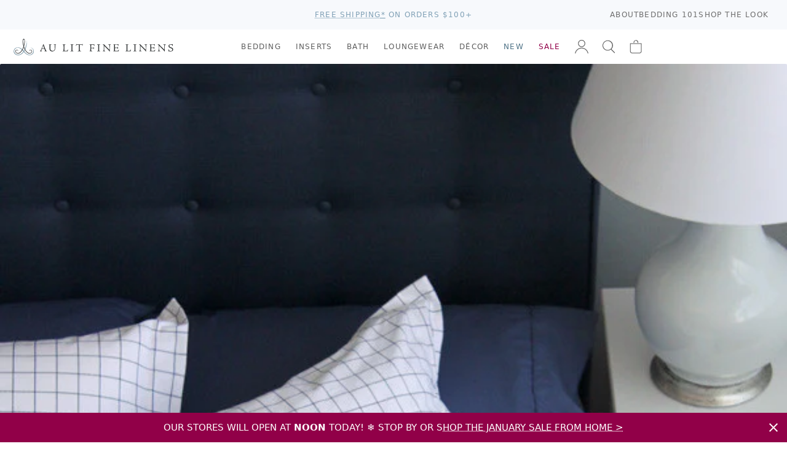

--- FILE ---
content_type: text/html; charset=utf-8
request_url: https://www.aulitfinelinens.com/blogs/betweenthesheets/8758203-time-to-think-about-your-dorm-room
body_size: 26821
content:
<!doctype html>
<html lang="en">
  <head>
    <meta charset="utf-8">
    <meta http-equiv="X-UA-Compatible" content="IE=edge">
    <meta name="viewport" content="width=device-width,initial-scale=1">
    <title>Time to Think About Your Dorm Room</title>
    
      <meta name="description" content="It&#39;s that time of year again! Prepping for back to school can be overwhelming. We wanted to share some of our tips for setting up your dorm room bed this year. Most dorms supply extra long twin and double mattresses, which means you&#39;ll need extra long fitted sheets. These can be hard to find, so this time of year we ma" >
    
    <link rel="preconnect" href="https://cdn.shopify.com" crossorigin>
    <link rel="stylesheet" href="https://use.typekit.net/vom6blr.css">
    
  

  
    <style data-shopify>
      :root {
          --airforce-color: #c1d1d4;
          --amethyst-color: #99a1cc;
          --antique-color: #d7c9b8;
          --aqua-color: #a4bcb6;
          --army-color: #656b59;
          --atlantic-blue-color: #5a98a2;
          --au-lit-blue-maple-leaf-color: #c8d1e1;
          --azur-color: #40a4ca;
          --ballet-color: #f4dfe6;
          --beach-color: #efeddd;
          --beige-color: #dcd8cd;
          --bellini-color: #f5d3d3;
          --biscuit-color: #d4cbad;
          --black-color: #000000;
          --blue-color: #b5c6d0;
          --blue-jay-blue-maple-leaf-color: #415796;
          --blue-sleep-mask-color: #87a8ba;
          --blush-color: #f1dde1;
          --burnt-red-color: #944d4d;
          --cameo-rose-color: #e7c2d0;
          --castle-rock-color: #63687b;
          --celadon-color: #d4ded0;
          --cement-color: #dbddde;
          --chalk-color: #f4f4f3;
          --champagne-color: #e4d8d0;
          --chappel-green-color: #b7dad2;
          --charcoal-color: #5c5a5a;
          --chestnut-color: #c4b294;
          --classic-navy-color: #072a59;
          --clay-color: #d6d3c9;
          --coal-color: #535353;
          --coastal-blue-color: #3f667c;
          --cobble-color: #dcd5bd;
          --cocoa-color: #5b3c2f;
          --cream-color: #fcfbeb;
          --crystal-blue-color: #bbcad1;
          --dark-grey-color: #646362;
          --dark-mint-color: #b2c1b5;
          --dark-silver-color: #aeaeae;
          --david-grey-color: #777777;
          --dawn-blue-color: #d2e1ed;
          --denim-color: #434f81;
          --denim-blue-color: #8fa0b7;
          --denim-melange-color: #677484;
          --dove-color: #dad3c2;
          --dove-white-color: #f1f1ea;
          --driftwood-color: #a19274;
          --dune-color: #e9e7dd;
          --dust-pink-color: #deccca;
          --ecru-color: #e9e2c4;
          --egg-nog-color: #e8e3cf;
          --eggshell-color: #f7f6e2;
          --eggshell-cream-color: #f7f1e0;
          --elm-color: #7d8461;
          --eucalyptus-color: #47604d;
          --faded-black-color: #585656;
          --flax-color: #ded6c4;
          --fog-color: #c9c0b0;
          --fog-blue-color: #636f89;
          --french-blue-color: #9bcce7;
          --glacier-color: #dadee1;
          --glacier-grey-color: #d3d8dc;
          --granite-color: #797272;
          --graphite-color: #4f5051;
          --green-color: #547654;
          --green-tea-color: #b5c5b5;
          --greige-color: #afad9f;
          --grey-color: #b1b1b1;
          --grey-dawn-color: #b4b1b1;
          --grey-fox-color: #d9d9d9;
          --grey-shagreen-color: #747674;
          --gris-color: #5d5d5d;
          --heather-grey-color: #c2c2c2;
          --heather-pearl-color: #dedede;
          --henna-color: #d67b7b;
          --hermes-color: #d76d18;
          --hunter-color: #17491a;
          --hunter-green-color: #3c5e3d;
          --ice-color: #cee7ef;
          --ice-blue-color: #e5f4f9;
          --indigo-color: #284399;
          --ink-color: #0d2141;
          --ivory-color: #fdfdf4;
          --kale-color: #466346;
          --latte-color: #bfb098;
          --light-color: #bababa;
          --light-grey-color: #bcbdc2;
          --light-sage-green-color: #bcc9be;
          --light-tan-color: #d5d4cb;
          --lilac-ash-color: #cab6c5;
          --lily-pad-color: #a8c4c3;
          --linen-color: #c3b38c;
          --luna-color: #d9d9dc;
          --midnight-color: #3f4581;
          --milk-color: #fcfbf6;
          --mineral-color: #baccd7;
          --mineral-blue-color: #c6d8e3;
          --mink-color: #b7a890;
          --mink-1-color: #d2cdc2;
          --morning-blue-color: #c7dae6;
          --moss-color: #728b7d;
          --mustard-color: #dfc866;
          --natural-color: #dad6cb;
          --navy-color: #374976;
          --navy-melange-color: #234263;
          --nude-pink-color: #e6dad4;
          --oatmeal-color: #e4dec7;
          --ocean-color: #afd1d1;
          --ochre-color: #d7ba49;
          --off-white-color: #fafaf2;
          --olive-color: #56664e;
          --olive-green-color: #828441;
          --oyster-color: #e1e3e6;
          --pale-pink-color: #f4e0e0;
          --paprika-color: #c67548;
          --parchment-color: #f1f0ea;
          --pearl-color: #eef2f2;
          --pearl-grey-color: #dadada;
          --pebble-color: #d9d4cf;
          --pebble-grey-color: #acaa9d;
          --pebble-grey-dark-color: #767878;
          --peggy-pink-color: #efdbd8;
          --perle-color: #ebeff3;
          --pewter-color: #616872;
          --pine-color: #3a564a;
          --pink-color: #e8d2d4;
          --pink-champagne-color: #efe1e9;
          --platinum-color: #cacaca;
          --pool-blue-color: #bacdde;
          --primrose-color: #e2cfc6;
          --purple-color: #43114e;
          --putty-color: #b9b1a0;
          --red-color: #9e0a0a;
          --red-maple-leaf-color: #af2020;
          --rosewater-color: #f1ded6;
          --sage-color: #c4d6c3;
          --sage-green-color: #6f7c6f;
          --sand-color: #e9e1c5;
          --sea-blue-color: #516286;
          --seaglass-color: #92a69a;
          --seamist-color: #9dbfc4;
          --shadow-color: #152256;
          --shell-pink-color: #d9b3b3;
          --silver-color: #d6d9dc;
          --silver-birch-color: #c4c5c5;
          --silver-grey-color: #dfdfdf;
          --silver-maple-leaf-color: #b9c1c1;
          --silvergrey-color: #b7bbbc;
          --skylight-color: #c9d1d4;
          --slate-color: #626263;
          --slipper-pink-color: #f4dee3;
          --smoke-color: #787676;
          --snow-color: #fbfcf8;
          --soil-color: #cf876d;
          --sorbet-color: #f5e9f1;
          --spanish-grey-color: #646578;
          --sterling-color: #ccc9bb;
          --stone-color: #bfb7ad;
          --stone-blue-color: #727c8b;
          --storm-grey-color: #343237;
          --sunflower-color: #f1dc6b;
          --swedish-blue-color: #98b4d1;
          --tan-color: #b1a187;
          --taupe-color: #aea799;
          --terra-cotta-color: #a46456;
          --trooper-color: #617186;
          --twilight-color: #263d7c;
          --twilight-blue-color: #414787;
          --vanilla-color: #ececd6;
          --vapour-grey-color: #cdd0d9;
          --violet-color: #e7dae3;
          --warm-white-color: #f7f6ef;
          --white-color: #ffffff;
          --white-sleep-mask-color: #ffffff;
          --yellow-color: #f2de88;
          --zinc-color: #9c93a1;}
    </style>
  

        
    <link href="//www.aulitfinelinens.com/cdn/shop/t/241/assets/style.css?v=135322813612408481769442468" rel="stylesheet" type="text/css" media="all" />
    <link href="//www.aulitfinelinens.com/cdn/shop/t/241/assets/navcolors.css?v=133502011380762193991769041297" rel="stylesheet" type="text/css" media="all" />
    <link href="//www.aulitfinelinens.com/cdn/shop/t/241/assets/custom.css?v=1799374452984924871769041232" rel="stylesheet" type="text/css" media="all" />

    
    <script src="//www.aulitfinelinens.com/cdn/shopifycloud/storefront/assets/themes_support/option_selection-b017cd28.js" type="text/javascript"></script>
    <script src="//www.aulitfinelinens.com/cdn/shop/t/241/assets/script-head.js?v=46110443720578110021769041257"></script>
    <script>window.performance && window.performance.mark && window.performance.mark('shopify.content_for_header.start');</script><meta name="google-site-verification" content="beiYoh9GqPftoGZnXjQBBwfNGZFQ9abpGEGgmJCp2BY">
<meta id="shopify-digital-wallet" name="shopify-digital-wallet" content="/1142302/digital_wallets/dialog">
<meta name="shopify-checkout-api-token" content="26a61162224549e256e25011a12d5248">
<link rel="alternate" type="application/atom+xml" title="Feed" href="/blogs/betweenthesheets.atom" />
<script async="async" src="/checkouts/internal/preloads.js?locale=en-CA"></script>
<link rel="preconnect" href="https://shop.app" crossorigin="anonymous">
<script async="async" src="https://shop.app/checkouts/internal/preloads.js?locale=en-CA&shop_id=1142302" crossorigin="anonymous"></script>
<script id="apple-pay-shop-capabilities" type="application/json">{"shopId":1142302,"countryCode":"CA","currencyCode":"CAD","merchantCapabilities":["supports3DS"],"merchantId":"gid:\/\/shopify\/Shop\/1142302","merchantName":"Au Lit Fine Linens","requiredBillingContactFields":["postalAddress","email","phone"],"requiredShippingContactFields":["postalAddress","email","phone"],"shippingType":"shipping","supportedNetworks":["visa","masterCard","amex","discover","interac","jcb"],"total":{"type":"pending","label":"Au Lit Fine Linens","amount":"1.00"},"shopifyPaymentsEnabled":true,"supportsSubscriptions":true}</script>
<script id="shopify-features" type="application/json">{"accessToken":"26a61162224549e256e25011a12d5248","betas":["rich-media-storefront-analytics"],"domain":"www.aulitfinelinens.com","predictiveSearch":true,"shopId":1142302,"locale":"en"}</script>
<script>var Shopify = Shopify || {};
Shopify.shop = "aulitfinelinens.myshopify.com";
Shopify.locale = "en";
Shopify.currency = {"active":"CAD","rate":"1.0"};
Shopify.country = "CA";
Shopify.theme = {"name":"Jan21-720pmET - top bar for Trade customers","id":151993483435,"schema_name":null,"schema_version":null,"theme_store_id":null,"role":"main"};
Shopify.theme.handle = "null";
Shopify.theme.style = {"id":null,"handle":null};
Shopify.cdnHost = "www.aulitfinelinens.com/cdn";
Shopify.routes = Shopify.routes || {};
Shopify.routes.root = "/";</script>
<script type="module">!function(o){(o.Shopify=o.Shopify||{}).modules=!0}(window);</script>
<script>!function(o){function n(){var o=[];function n(){o.push(Array.prototype.slice.apply(arguments))}return n.q=o,n}var t=o.Shopify=o.Shopify||{};t.loadFeatures=n(),t.autoloadFeatures=n()}(window);</script>
<script>
  window.ShopifyPay = window.ShopifyPay || {};
  window.ShopifyPay.apiHost = "shop.app\/pay";
  window.ShopifyPay.redirectState = null;
</script>
<script id="shop-js-analytics" type="application/json">{"pageType":"article"}</script>
<script defer="defer" async type="module" src="//www.aulitfinelinens.com/cdn/shopifycloud/shop-js/modules/v2/client.init-shop-cart-sync_BT-GjEfc.en.esm.js"></script>
<script defer="defer" async type="module" src="//www.aulitfinelinens.com/cdn/shopifycloud/shop-js/modules/v2/chunk.common_D58fp_Oc.esm.js"></script>
<script defer="defer" async type="module" src="//www.aulitfinelinens.com/cdn/shopifycloud/shop-js/modules/v2/chunk.modal_xMitdFEc.esm.js"></script>
<script type="module">
  await import("//www.aulitfinelinens.com/cdn/shopifycloud/shop-js/modules/v2/client.init-shop-cart-sync_BT-GjEfc.en.esm.js");
await import("//www.aulitfinelinens.com/cdn/shopifycloud/shop-js/modules/v2/chunk.common_D58fp_Oc.esm.js");
await import("//www.aulitfinelinens.com/cdn/shopifycloud/shop-js/modules/v2/chunk.modal_xMitdFEc.esm.js");

  window.Shopify.SignInWithShop?.initShopCartSync?.({"fedCMEnabled":true,"windoidEnabled":true});

</script>
<script>
  window.Shopify = window.Shopify || {};
  if (!window.Shopify.featureAssets) window.Shopify.featureAssets = {};
  window.Shopify.featureAssets['shop-js'] = {"shop-cart-sync":["modules/v2/client.shop-cart-sync_DZOKe7Ll.en.esm.js","modules/v2/chunk.common_D58fp_Oc.esm.js","modules/v2/chunk.modal_xMitdFEc.esm.js"],"init-fed-cm":["modules/v2/client.init-fed-cm_B6oLuCjv.en.esm.js","modules/v2/chunk.common_D58fp_Oc.esm.js","modules/v2/chunk.modal_xMitdFEc.esm.js"],"shop-cash-offers":["modules/v2/client.shop-cash-offers_D2sdYoxE.en.esm.js","modules/v2/chunk.common_D58fp_Oc.esm.js","modules/v2/chunk.modal_xMitdFEc.esm.js"],"shop-login-button":["modules/v2/client.shop-login-button_QeVjl5Y3.en.esm.js","modules/v2/chunk.common_D58fp_Oc.esm.js","modules/v2/chunk.modal_xMitdFEc.esm.js"],"pay-button":["modules/v2/client.pay-button_DXTOsIq6.en.esm.js","modules/v2/chunk.common_D58fp_Oc.esm.js","modules/v2/chunk.modal_xMitdFEc.esm.js"],"shop-button":["modules/v2/client.shop-button_DQZHx9pm.en.esm.js","modules/v2/chunk.common_D58fp_Oc.esm.js","modules/v2/chunk.modal_xMitdFEc.esm.js"],"avatar":["modules/v2/client.avatar_BTnouDA3.en.esm.js"],"init-windoid":["modules/v2/client.init-windoid_CR1B-cfM.en.esm.js","modules/v2/chunk.common_D58fp_Oc.esm.js","modules/v2/chunk.modal_xMitdFEc.esm.js"],"init-shop-for-new-customer-accounts":["modules/v2/client.init-shop-for-new-customer-accounts_C_vY_xzh.en.esm.js","modules/v2/client.shop-login-button_QeVjl5Y3.en.esm.js","modules/v2/chunk.common_D58fp_Oc.esm.js","modules/v2/chunk.modal_xMitdFEc.esm.js"],"init-shop-email-lookup-coordinator":["modules/v2/client.init-shop-email-lookup-coordinator_BI7n9ZSv.en.esm.js","modules/v2/chunk.common_D58fp_Oc.esm.js","modules/v2/chunk.modal_xMitdFEc.esm.js"],"init-shop-cart-sync":["modules/v2/client.init-shop-cart-sync_BT-GjEfc.en.esm.js","modules/v2/chunk.common_D58fp_Oc.esm.js","modules/v2/chunk.modal_xMitdFEc.esm.js"],"shop-toast-manager":["modules/v2/client.shop-toast-manager_DiYdP3xc.en.esm.js","modules/v2/chunk.common_D58fp_Oc.esm.js","modules/v2/chunk.modal_xMitdFEc.esm.js"],"init-customer-accounts":["modules/v2/client.init-customer-accounts_D9ZNqS-Q.en.esm.js","modules/v2/client.shop-login-button_QeVjl5Y3.en.esm.js","modules/v2/chunk.common_D58fp_Oc.esm.js","modules/v2/chunk.modal_xMitdFEc.esm.js"],"init-customer-accounts-sign-up":["modules/v2/client.init-customer-accounts-sign-up_iGw4briv.en.esm.js","modules/v2/client.shop-login-button_QeVjl5Y3.en.esm.js","modules/v2/chunk.common_D58fp_Oc.esm.js","modules/v2/chunk.modal_xMitdFEc.esm.js"],"shop-follow-button":["modules/v2/client.shop-follow-button_CqMgW2wH.en.esm.js","modules/v2/chunk.common_D58fp_Oc.esm.js","modules/v2/chunk.modal_xMitdFEc.esm.js"],"checkout-modal":["modules/v2/client.checkout-modal_xHeaAweL.en.esm.js","modules/v2/chunk.common_D58fp_Oc.esm.js","modules/v2/chunk.modal_xMitdFEc.esm.js"],"shop-login":["modules/v2/client.shop-login_D91U-Q7h.en.esm.js","modules/v2/chunk.common_D58fp_Oc.esm.js","modules/v2/chunk.modal_xMitdFEc.esm.js"],"lead-capture":["modules/v2/client.lead-capture_BJmE1dJe.en.esm.js","modules/v2/chunk.common_D58fp_Oc.esm.js","modules/v2/chunk.modal_xMitdFEc.esm.js"],"payment-terms":["modules/v2/client.payment-terms_Ci9AEqFq.en.esm.js","modules/v2/chunk.common_D58fp_Oc.esm.js","modules/v2/chunk.modal_xMitdFEc.esm.js"]};
</script>
<script>(function() {
  var isLoaded = false;
  function asyncLoad() {
    if (isLoaded) return;
    isLoaded = true;
    var urls = ["https:\/\/cdn-stamped-io.azureedge.net\/files\/shopify.v2.min.js?shop=aulitfinelinens.myshopify.com","https:\/\/call.chatra.io\/shopify?chatraId=CXmZXWJf4rmhjWG4D\u0026shop=aulitfinelinens.myshopify.com","https:\/\/chimpstatic.com\/mcjs-connected\/js\/users\/2b7750d325ec55080d8adc960\/2b959c287024a0c4bf59e6b12.js?shop=aulitfinelinens.myshopify.com","https:\/\/cdn1.stamped.io\/files\/shopify.v2.min.js?shop=aulitfinelinens.myshopify.com","https:\/\/s3.amazonaws.com\/pixelpop\/usercontent\/scripts\/61046d8b-3b44-496b-889d-67fc6880fcf9\/pixelpop.js?shop=aulitfinelinens.myshopify.com"];
    for (var i = 0; i < urls.length; i++) {
      var s = document.createElement('script');
      s.type = 'text/javascript';
      s.async = true;
      s.src = urls[i];
      var x = document.getElementsByTagName('script')[0];
      x.parentNode.insertBefore(s, x);
    }
  };
  if(window.attachEvent) {
    window.attachEvent('onload', asyncLoad);
  } else {
    window.addEventListener('load', asyncLoad, false);
  }
})();</script>
<script id="__st">var __st={"a":1142302,"offset":-18000,"reqid":"ba25f82c-697e-4450-970b-5cdbc2c4f70e-1769457208","pageurl":"www.aulitfinelinens.com\/blogs\/betweenthesheets\/8758203-time-to-think-about-your-dorm-room","s":"articles-8758203","u":"883c89b7f79d","p":"article","rtyp":"article","rid":8758203};</script>
<script>window.ShopifyPaypalV4VisibilityTracking = true;</script>
<script id="captcha-bootstrap">!function(){'use strict';const t='contact',e='account',n='new_comment',o=[[t,t],['blogs',n],['comments',n],[t,'customer']],c=[[e,'customer_login'],[e,'guest_login'],[e,'recover_customer_password'],[e,'create_customer']],r=t=>t.map((([t,e])=>`form[action*='/${t}']:not([data-nocaptcha='true']) input[name='form_type'][value='${e}']`)).join(','),a=t=>()=>t?[...document.querySelectorAll(t)].map((t=>t.form)):[];function s(){const t=[...o],e=r(t);return a(e)}const i='password',u='form_key',d=['recaptcha-v3-token','g-recaptcha-response','h-captcha-response',i],f=()=>{try{return window.sessionStorage}catch{return}},m='__shopify_v',_=t=>t.elements[u];function p(t,e,n=!1){try{const o=window.sessionStorage,c=JSON.parse(o.getItem(e)),{data:r}=function(t){const{data:e,action:n}=t;return t[m]||n?{data:e,action:n}:{data:t,action:n}}(c);for(const[e,n]of Object.entries(r))t.elements[e]&&(t.elements[e].value=n);n&&o.removeItem(e)}catch(o){console.error('form repopulation failed',{error:o})}}const l='form_type',E='cptcha';function T(t){t.dataset[E]=!0}const w=window,h=w.document,L='Shopify',v='ce_forms',y='captcha';let A=!1;((t,e)=>{const n=(g='f06e6c50-85a8-45c8-87d0-21a2b65856fe',I='https://cdn.shopify.com/shopifycloud/storefront-forms-hcaptcha/ce_storefront_forms_captcha_hcaptcha.v1.5.2.iife.js',D={infoText:'Protected by hCaptcha',privacyText:'Privacy',termsText:'Terms'},(t,e,n)=>{const o=w[L][v],c=o.bindForm;if(c)return c(t,g,e,D).then(n);var r;o.q.push([[t,g,e,D],n]),r=I,A||(h.body.append(Object.assign(h.createElement('script'),{id:'captcha-provider',async:!0,src:r})),A=!0)});var g,I,D;w[L]=w[L]||{},w[L][v]=w[L][v]||{},w[L][v].q=[],w[L][y]=w[L][y]||{},w[L][y].protect=function(t,e){n(t,void 0,e),T(t)},Object.freeze(w[L][y]),function(t,e,n,w,h,L){const[v,y,A,g]=function(t,e,n){const i=e?o:[],u=t?c:[],d=[...i,...u],f=r(d),m=r(i),_=r(d.filter((([t,e])=>n.includes(e))));return[a(f),a(m),a(_),s()]}(w,h,L),I=t=>{const e=t.target;return e instanceof HTMLFormElement?e:e&&e.form},D=t=>v().includes(t);t.addEventListener('submit',(t=>{const e=I(t);if(!e)return;const n=D(e)&&!e.dataset.hcaptchaBound&&!e.dataset.recaptchaBound,o=_(e),c=g().includes(e)&&(!o||!o.value);(n||c)&&t.preventDefault(),c&&!n&&(function(t){try{if(!f())return;!function(t){const e=f();if(!e)return;const n=_(t);if(!n)return;const o=n.value;o&&e.removeItem(o)}(t);const e=Array.from(Array(32),(()=>Math.random().toString(36)[2])).join('');!function(t,e){_(t)||t.append(Object.assign(document.createElement('input'),{type:'hidden',name:u})),t.elements[u].value=e}(t,e),function(t,e){const n=f();if(!n)return;const o=[...t.querySelectorAll(`input[type='${i}']`)].map((({name:t})=>t)),c=[...d,...o],r={};for(const[a,s]of new FormData(t).entries())c.includes(a)||(r[a]=s);n.setItem(e,JSON.stringify({[m]:1,action:t.action,data:r}))}(t,e)}catch(e){console.error('failed to persist form',e)}}(e),e.submit())}));const S=(t,e)=>{t&&!t.dataset[E]&&(n(t,e.some((e=>e===t))),T(t))};for(const o of['focusin','change'])t.addEventListener(o,(t=>{const e=I(t);D(e)&&S(e,y())}));const B=e.get('form_key'),M=e.get(l),P=B&&M;t.addEventListener('DOMContentLoaded',(()=>{const t=y();if(P)for(const e of t)e.elements[l].value===M&&p(e,B);[...new Set([...A(),...v().filter((t=>'true'===t.dataset.shopifyCaptcha))])].forEach((e=>S(e,t)))}))}(h,new URLSearchParams(w.location.search),n,t,e,['guest_login'])})(!0,!0)}();</script>
<script integrity="sha256-4kQ18oKyAcykRKYeNunJcIwy7WH5gtpwJnB7kiuLZ1E=" data-source-attribution="shopify.loadfeatures" defer="defer" src="//www.aulitfinelinens.com/cdn/shopifycloud/storefront/assets/storefront/load_feature-a0a9edcb.js" crossorigin="anonymous"></script>
<script crossorigin="anonymous" defer="defer" src="//www.aulitfinelinens.com/cdn/shopifycloud/storefront/assets/shopify_pay/storefront-65b4c6d7.js?v=20250812"></script>
<script data-source-attribution="shopify.dynamic_checkout.dynamic.init">var Shopify=Shopify||{};Shopify.PaymentButton=Shopify.PaymentButton||{isStorefrontPortableWallets:!0,init:function(){window.Shopify.PaymentButton.init=function(){};var t=document.createElement("script");t.src="https://www.aulitfinelinens.com/cdn/shopifycloud/portable-wallets/latest/portable-wallets.en.js",t.type="module",document.head.appendChild(t)}};
</script>
<script data-source-attribution="shopify.dynamic_checkout.buyer_consent">
  function portableWalletsHideBuyerConsent(e){var t=document.getElementById("shopify-buyer-consent"),n=document.getElementById("shopify-subscription-policy-button");t&&n&&(t.classList.add("hidden"),t.setAttribute("aria-hidden","true"),n.removeEventListener("click",e))}function portableWalletsShowBuyerConsent(e){var t=document.getElementById("shopify-buyer-consent"),n=document.getElementById("shopify-subscription-policy-button");t&&n&&(t.classList.remove("hidden"),t.removeAttribute("aria-hidden"),n.addEventListener("click",e))}window.Shopify?.PaymentButton&&(window.Shopify.PaymentButton.hideBuyerConsent=portableWalletsHideBuyerConsent,window.Shopify.PaymentButton.showBuyerConsent=portableWalletsShowBuyerConsent);
</script>
<script data-source-attribution="shopify.dynamic_checkout.cart.bootstrap">document.addEventListener("DOMContentLoaded",(function(){function t(){return document.querySelector("shopify-accelerated-checkout-cart, shopify-accelerated-checkout")}if(t())Shopify.PaymentButton.init();else{new MutationObserver((function(e,n){t()&&(Shopify.PaymentButton.init(),n.disconnect())})).observe(document.body,{childList:!0,subtree:!0})}}));
</script>
<link id="shopify-accelerated-checkout-styles" rel="stylesheet" media="screen" href="https://www.aulitfinelinens.com/cdn/shopifycloud/portable-wallets/latest/accelerated-checkout-backwards-compat.css" crossorigin="anonymous">
<style id="shopify-accelerated-checkout-cart">
        #shopify-buyer-consent {
  margin-top: 1em;
  display: inline-block;
  width: 100%;
}

#shopify-buyer-consent.hidden {
  display: none;
}

#shopify-subscription-policy-button {
  background: none;
  border: none;
  padding: 0;
  text-decoration: underline;
  font-size: inherit;
  cursor: pointer;
}

#shopify-subscription-policy-button::before {
  box-shadow: none;
}

      </style>

<script>window.performance && window.performance.mark && window.performance.mark('shopify.content_for_header.end');</script>
    <link rel="canonical" href="https://www.aulitfinelinens.com/blogs/betweenthesheets/8758203-time-to-think-about-your-dorm-room">
    <meta name="description" content="It&#39;s that time of year again! Prepping for back to school can be overwhelming. We wanted to share some of our tips for setting up your dorm room bed this year. Most dorms supply extra long twin and double mattresses, which means you&#39;ll need extra long fitted sheets. These can be hard to find, so this time of year we ma"><link rel="apple-touch-icon" href="//www.aulitfinelinens.com/cdn/shop/t/241/assets/apple-touch-icon.png?v=127541040716528935311769041231" sizes="180x180">
<link rel="icon" href="//www.aulitfinelinens.com/cdn/shop/t/241/assets/favicon.ico?v=38417911428363252851769041233" sizes="any">
<link rel="icon" href="//www.aulitfinelinens.com/cdn/shop/t/241/assets/favicon.svg?v=158723736434228352641769041234" type="image/svg+xml">
    <script>
    window.shopUrl = 'https://www.aulitfinelinens.com';
    window.productCardMedia = {};
    window.stitchingImages = {};
    </script>

    <!-- Google Tag Manager -->
    <script>(function(w,d,s,l,i){w[l]=w[l]||[];w[l].push({'gtm.start':
    new Date().getTime(),event:'gtm.js'});var f=d.getElementsByTagName(s)[0],
    j=d.createElement(s),dl=l!='dataLayer'?'&l='+l:'';j.async=true;j.src=
    'https://www.googletagmanager.com/gtm.js?id='+i+dl;f.parentNode.insertBefore(j,f);
    })(window,document,'script','dataLayer','GTM-WXPT4SV');</script>
    <!-- End Google Tag Manager -->
    
  <!-- BEGIN app block: shopify://apps/sc-easy-redirects/blocks/app/be3f8dbd-5d43-46b4-ba43-2d65046054c2 -->
    <!-- common for all pages -->
    
    
        
            <script src="https://cdn.shopify.com/extensions/264f3360-3201-4ab7-9087-2c63466c86a3/sc-easy-redirects-5/assets/esc-redirect-app.js" async></script>
        
    




<!-- END app block --><!-- BEGIN app block: shopify://apps/gift-reggie-gift-registry/blocks/app-embed-block/00fe746e-081c-46a2-a15d-bcbd6f41b0f0 --><script type="application/json" id="gift_reggie_data">
  {
    "storefrontAccessToken": null,
    "registryId": null,
    "registryAdmin": null,
    "customerId": null,
    

    "productId": null,
    "rootUrl": "\/",
    "accountLoginUrl": "\/customer_authentication\/login",
    "accountLoginReturnParam": "return_to=",
    "currentLanguage": null,

    "button_layout": "column",
    "button_order": "registry_wishlist",
    "button_alignment": "justify",
    "behavior_on_no_id": "hide",
    "wishlist_button_visibility": "nobody",
    "registry_button_visibility": "everyone",
    "registry_button_behavior": "ajax",
    "online_store_version": "1",
    "button_location_override": ".form-actions",
    "button_location_override_position": "inside",

    "wishlist_button_appearance": "bare",
    "registry_button_appearance": "bare",
    "wishlist_button_classname": "",
    "registry_button_classname": "button theme-blue",
    "wishlist_button_image_not_present": null,
    "wishlist_button_image_is_present": null,
    "registry_button_image": null,

    "checkout_button_selector": "",

    "i18n": {
      "wishlist": {
        "idleAdd": "Add to Wishlist",
        "idleRemove": "Remove from Wishlist",
        "pending": "...",
        "successAdd": "Added to Wishlist",
        "successRemove": "Removed from Wishlist",
        "noVariant": "Add to Wishlist",
        "error": "Error"
      },
      "registry": {
        "idleAdd": "Add to Registry",
        "idleRemove": "Remove from Registry",
        "pending": "...",
        "successAdd": "Added to Registry",
        "successRemove": "Removed from Registry",
        "noVariant": "Add to Registry",
        "error": "Error"
      }
    }
  }
</script>
<style>
  :root {
    --gift-reggie-wishlist-button-background-color: #ffffff;
    --gift-reggie-wishlist-button-text-color: #333333;
    --gift-reggie-registry-button-background-color: #ffffff;
    --gift-reggie-registry-button-text-color: #333333;
  }
</style><style>
    
  </style>
<!-- END app block --><script src="https://cdn.shopify.com/extensions/019be66f-5f17-77b2-bafa-5c201cf4bad9/gift-reggie-gift-registry-127/assets/app-embed-block.js" type="text/javascript" defer="defer"></script>
<link href="https://cdn.shopify.com/extensions/019be66f-5f17-77b2-bafa-5c201cf4bad9/gift-reggie-gift-registry-127/assets/app-embed-block.css" rel="stylesheet" type="text/css" media="all">
<meta property="og:image" content="https://cdn.shopify.com/s/files/1/0114/2302/articles/Thomas_Navy_FullBed_IMG_8358.jpg?v=1465582461" />
<meta property="og:image:secure_url" content="https://cdn.shopify.com/s/files/1/0114/2302/articles/Thomas_Navy_FullBed_IMG_8358.jpg?v=1465582461" />
<meta property="og:image:width" content="600" />
<meta property="og:image:height" content="740" />
<meta property="og:image:alt" content="Time to Think About Your Dorm Room" />
<link href="https://monorail-edge.shopifysvc.com" rel="dns-prefetch">
<script>(function(){if ("sendBeacon" in navigator && "performance" in window) {try {var session_token_from_headers = performance.getEntriesByType('navigation')[0].serverTiming.find(x => x.name == '_s').description;} catch {var session_token_from_headers = undefined;}var session_cookie_matches = document.cookie.match(/_shopify_s=([^;]*)/);var session_token_from_cookie = session_cookie_matches && session_cookie_matches.length === 2 ? session_cookie_matches[1] : "";var session_token = session_token_from_headers || session_token_from_cookie || "";function handle_abandonment_event(e) {var entries = performance.getEntries().filter(function(entry) {return /monorail-edge.shopifysvc.com/.test(entry.name);});if (!window.abandonment_tracked && entries.length === 0) {window.abandonment_tracked = true;var currentMs = Date.now();var navigation_start = performance.timing.navigationStart;var payload = {shop_id: 1142302,url: window.location.href,navigation_start,duration: currentMs - navigation_start,session_token,page_type: "article"};window.navigator.sendBeacon("https://monorail-edge.shopifysvc.com/v1/produce", JSON.stringify({schema_id: "online_store_buyer_site_abandonment/1.1",payload: payload,metadata: {event_created_at_ms: currentMs,event_sent_at_ms: currentMs}}));}}window.addEventListener('pagehide', handle_abandonment_event);}}());</script>
<script id="web-pixels-manager-setup">(function e(e,d,r,n,o){if(void 0===o&&(o={}),!Boolean(null===(a=null===(i=window.Shopify)||void 0===i?void 0:i.analytics)||void 0===a?void 0:a.replayQueue)){var i,a;window.Shopify=window.Shopify||{};var t=window.Shopify;t.analytics=t.analytics||{};var s=t.analytics;s.replayQueue=[],s.publish=function(e,d,r){return s.replayQueue.push([e,d,r]),!0};try{self.performance.mark("wpm:start")}catch(e){}var l=function(){var e={modern:/Edge?\/(1{2}[4-9]|1[2-9]\d|[2-9]\d{2}|\d{4,})\.\d+(\.\d+|)|Firefox\/(1{2}[4-9]|1[2-9]\d|[2-9]\d{2}|\d{4,})\.\d+(\.\d+|)|Chrom(ium|e)\/(9{2}|\d{3,})\.\d+(\.\d+|)|(Maci|X1{2}).+ Version\/(15\.\d+|(1[6-9]|[2-9]\d|\d{3,})\.\d+)([,.]\d+|)( \(\w+\)|)( Mobile\/\w+|) Safari\/|Chrome.+OPR\/(9{2}|\d{3,})\.\d+\.\d+|(CPU[ +]OS|iPhone[ +]OS|CPU[ +]iPhone|CPU IPhone OS|CPU iPad OS)[ +]+(15[._]\d+|(1[6-9]|[2-9]\d|\d{3,})[._]\d+)([._]\d+|)|Android:?[ /-](13[3-9]|1[4-9]\d|[2-9]\d{2}|\d{4,})(\.\d+|)(\.\d+|)|Android.+Firefox\/(13[5-9]|1[4-9]\d|[2-9]\d{2}|\d{4,})\.\d+(\.\d+|)|Android.+Chrom(ium|e)\/(13[3-9]|1[4-9]\d|[2-9]\d{2}|\d{4,})\.\d+(\.\d+|)|SamsungBrowser\/([2-9]\d|\d{3,})\.\d+/,legacy:/Edge?\/(1[6-9]|[2-9]\d|\d{3,})\.\d+(\.\d+|)|Firefox\/(5[4-9]|[6-9]\d|\d{3,})\.\d+(\.\d+|)|Chrom(ium|e)\/(5[1-9]|[6-9]\d|\d{3,})\.\d+(\.\d+|)([\d.]+$|.*Safari\/(?![\d.]+ Edge\/[\d.]+$))|(Maci|X1{2}).+ Version\/(10\.\d+|(1[1-9]|[2-9]\d|\d{3,})\.\d+)([,.]\d+|)( \(\w+\)|)( Mobile\/\w+|) Safari\/|Chrome.+OPR\/(3[89]|[4-9]\d|\d{3,})\.\d+\.\d+|(CPU[ +]OS|iPhone[ +]OS|CPU[ +]iPhone|CPU IPhone OS|CPU iPad OS)[ +]+(10[._]\d+|(1[1-9]|[2-9]\d|\d{3,})[._]\d+)([._]\d+|)|Android:?[ /-](13[3-9]|1[4-9]\d|[2-9]\d{2}|\d{4,})(\.\d+|)(\.\d+|)|Mobile Safari.+OPR\/([89]\d|\d{3,})\.\d+\.\d+|Android.+Firefox\/(13[5-9]|1[4-9]\d|[2-9]\d{2}|\d{4,})\.\d+(\.\d+|)|Android.+Chrom(ium|e)\/(13[3-9]|1[4-9]\d|[2-9]\d{2}|\d{4,})\.\d+(\.\d+|)|Android.+(UC? ?Browser|UCWEB|U3)[ /]?(15\.([5-9]|\d{2,})|(1[6-9]|[2-9]\d|\d{3,})\.\d+)\.\d+|SamsungBrowser\/(5\.\d+|([6-9]|\d{2,})\.\d+)|Android.+MQ{2}Browser\/(14(\.(9|\d{2,})|)|(1[5-9]|[2-9]\d|\d{3,})(\.\d+|))(\.\d+|)|K[Aa][Ii]OS\/(3\.\d+|([4-9]|\d{2,})\.\d+)(\.\d+|)/},d=e.modern,r=e.legacy,n=navigator.userAgent;return n.match(d)?"modern":n.match(r)?"legacy":"unknown"}(),u="modern"===l?"modern":"legacy",c=(null!=n?n:{modern:"",legacy:""})[u],f=function(e){return[e.baseUrl,"/wpm","/b",e.hashVersion,"modern"===e.buildTarget?"m":"l",".js"].join("")}({baseUrl:d,hashVersion:r,buildTarget:u}),m=function(e){var d=e.version,r=e.bundleTarget,n=e.surface,o=e.pageUrl,i=e.monorailEndpoint;return{emit:function(e){var a=e.status,t=e.errorMsg,s=(new Date).getTime(),l=JSON.stringify({metadata:{event_sent_at_ms:s},events:[{schema_id:"web_pixels_manager_load/3.1",payload:{version:d,bundle_target:r,page_url:o,status:a,surface:n,error_msg:t},metadata:{event_created_at_ms:s}}]});if(!i)return console&&console.warn&&console.warn("[Web Pixels Manager] No Monorail endpoint provided, skipping logging."),!1;try{return self.navigator.sendBeacon.bind(self.navigator)(i,l)}catch(e){}var u=new XMLHttpRequest;try{return u.open("POST",i,!0),u.setRequestHeader("Content-Type","text/plain"),u.send(l),!0}catch(e){return console&&console.warn&&console.warn("[Web Pixels Manager] Got an unhandled error while logging to Monorail."),!1}}}}({version:r,bundleTarget:l,surface:e.surface,pageUrl:self.location.href,monorailEndpoint:e.monorailEndpoint});try{o.browserTarget=l,function(e){var d=e.src,r=e.async,n=void 0===r||r,o=e.onload,i=e.onerror,a=e.sri,t=e.scriptDataAttributes,s=void 0===t?{}:t,l=document.createElement("script"),u=document.querySelector("head"),c=document.querySelector("body");if(l.async=n,l.src=d,a&&(l.integrity=a,l.crossOrigin="anonymous"),s)for(var f in s)if(Object.prototype.hasOwnProperty.call(s,f))try{l.dataset[f]=s[f]}catch(e){}if(o&&l.addEventListener("load",o),i&&l.addEventListener("error",i),u)u.appendChild(l);else{if(!c)throw new Error("Did not find a head or body element to append the script");c.appendChild(l)}}({src:f,async:!0,onload:function(){if(!function(){var e,d;return Boolean(null===(d=null===(e=window.Shopify)||void 0===e?void 0:e.analytics)||void 0===d?void 0:d.initialized)}()){var d=window.webPixelsManager.init(e)||void 0;if(d){var r=window.Shopify.analytics;r.replayQueue.forEach((function(e){var r=e[0],n=e[1],o=e[2];d.publishCustomEvent(r,n,o)})),r.replayQueue=[],r.publish=d.publishCustomEvent,r.visitor=d.visitor,r.initialized=!0}}},onerror:function(){return m.emit({status:"failed",errorMsg:"".concat(f," has failed to load")})},sri:function(e){var d=/^sha384-[A-Za-z0-9+/=]+$/;return"string"==typeof e&&d.test(e)}(c)?c:"",scriptDataAttributes:o}),m.emit({status:"loading"})}catch(e){m.emit({status:"failed",errorMsg:(null==e?void 0:e.message)||"Unknown error"})}}})({shopId: 1142302,storefrontBaseUrl: "https://www.aulitfinelinens.com",extensionsBaseUrl: "https://extensions.shopifycdn.com/cdn/shopifycloud/web-pixels-manager",monorailEndpoint: "https://monorail-edge.shopifysvc.com/unstable/produce_batch",surface: "storefront-renderer",enabledBetaFlags: ["2dca8a86"],webPixelsConfigList: [{"id":"1994784939","configuration":"{\"webPixelName\":\"Judge.me\"}","eventPayloadVersion":"v1","runtimeContext":"STRICT","scriptVersion":"34ad157958823915625854214640f0bf","type":"APP","apiClientId":683015,"privacyPurposes":["ANALYTICS"],"dataSharingAdjustments":{"protectedCustomerApprovalScopes":["read_customer_email","read_customer_name","read_customer_personal_data","read_customer_phone"]}},{"id":"451182763","configuration":"{\"config\":\"{\\\"pixel_id\\\":\\\"G-XTQ6VQJGZ3\\\",\\\"target_country\\\":\\\"CA\\\",\\\"gtag_events\\\":[{\\\"type\\\":\\\"search\\\",\\\"action_label\\\":\\\"G-XTQ6VQJGZ3\\\"},{\\\"type\\\":\\\"begin_checkout\\\",\\\"action_label\\\":\\\"G-XTQ6VQJGZ3\\\"},{\\\"type\\\":\\\"view_item\\\",\\\"action_label\\\":[\\\"G-XTQ6VQJGZ3\\\",\\\"MC-G731ZL8B4H\\\"]},{\\\"type\\\":\\\"purchase\\\",\\\"action_label\\\":[\\\"G-XTQ6VQJGZ3\\\",\\\"MC-G731ZL8B4H\\\"]},{\\\"type\\\":\\\"page_view\\\",\\\"action_label\\\":[\\\"G-XTQ6VQJGZ3\\\",\\\"MC-G731ZL8B4H\\\"]},{\\\"type\\\":\\\"add_payment_info\\\",\\\"action_label\\\":\\\"G-XTQ6VQJGZ3\\\"},{\\\"type\\\":\\\"add_to_cart\\\",\\\"action_label\\\":\\\"G-XTQ6VQJGZ3\\\"}],\\\"enable_monitoring_mode\\\":false}\"}","eventPayloadVersion":"v1","runtimeContext":"OPEN","scriptVersion":"b2a88bafab3e21179ed38636efcd8a93","type":"APP","apiClientId":1780363,"privacyPurposes":[],"dataSharingAdjustments":{"protectedCustomerApprovalScopes":["read_customer_address","read_customer_email","read_customer_name","read_customer_personal_data","read_customer_phone"]}},{"id":"133759147","configuration":"{\"pixel_id\":\"1924442314272369\",\"pixel_type\":\"facebook_pixel\",\"metaapp_system_user_token\":\"-\"}","eventPayloadVersion":"v1","runtimeContext":"OPEN","scriptVersion":"ca16bc87fe92b6042fbaa3acc2fbdaa6","type":"APP","apiClientId":2329312,"privacyPurposes":["ANALYTICS","MARKETING","SALE_OF_DATA"],"dataSharingAdjustments":{"protectedCustomerApprovalScopes":["read_customer_address","read_customer_email","read_customer_name","read_customer_personal_data","read_customer_phone"]}},{"id":"56918187","configuration":"{\"tagID\":\"2613432907212\"}","eventPayloadVersion":"v1","runtimeContext":"STRICT","scriptVersion":"18031546ee651571ed29edbe71a3550b","type":"APP","apiClientId":3009811,"privacyPurposes":["ANALYTICS","MARKETING","SALE_OF_DATA"],"dataSharingAdjustments":{"protectedCustomerApprovalScopes":["read_customer_address","read_customer_email","read_customer_name","read_customer_personal_data","read_customer_phone"]}},{"id":"shopify-app-pixel","configuration":"{}","eventPayloadVersion":"v1","runtimeContext":"STRICT","scriptVersion":"0450","apiClientId":"shopify-pixel","type":"APP","privacyPurposes":["ANALYTICS","MARKETING"]},{"id":"shopify-custom-pixel","eventPayloadVersion":"v1","runtimeContext":"LAX","scriptVersion":"0450","apiClientId":"shopify-pixel","type":"CUSTOM","privacyPurposes":["ANALYTICS","MARKETING"]}],isMerchantRequest: false,initData: {"shop":{"name":"Au Lit Fine Linens","paymentSettings":{"currencyCode":"CAD"},"myshopifyDomain":"aulitfinelinens.myshopify.com","countryCode":"CA","storefrontUrl":"https:\/\/www.aulitfinelinens.com"},"customer":null,"cart":null,"checkout":null,"productVariants":[],"purchasingCompany":null},},"https://www.aulitfinelinens.com/cdn","fcfee988w5aeb613cpc8e4bc33m6693e112",{"modern":"","legacy":""},{"shopId":"1142302","storefrontBaseUrl":"https:\/\/www.aulitfinelinens.com","extensionBaseUrl":"https:\/\/extensions.shopifycdn.com\/cdn\/shopifycloud\/web-pixels-manager","surface":"storefront-renderer","enabledBetaFlags":"[\"2dca8a86\"]","isMerchantRequest":"false","hashVersion":"fcfee988w5aeb613cpc8e4bc33m6693e112","publish":"custom","events":"[[\"page_viewed\",{}]]"});</script><script>
  window.ShopifyAnalytics = window.ShopifyAnalytics || {};
  window.ShopifyAnalytics.meta = window.ShopifyAnalytics.meta || {};
  window.ShopifyAnalytics.meta.currency = 'CAD';
  var meta = {"page":{"pageType":"article","resourceType":"article","resourceId":8758203,"requestId":"ba25f82c-697e-4450-970b-5cdbc2c4f70e-1769457208"}};
  for (var attr in meta) {
    window.ShopifyAnalytics.meta[attr] = meta[attr];
  }
</script>
<script class="analytics">
  (function () {
    var customDocumentWrite = function(content) {
      var jquery = null;

      if (window.jQuery) {
        jquery = window.jQuery;
      } else if (window.Checkout && window.Checkout.$) {
        jquery = window.Checkout.$;
      }

      if (jquery) {
        jquery('body').append(content);
      }
    };

    var hasLoggedConversion = function(token) {
      if (token) {
        return document.cookie.indexOf('loggedConversion=' + token) !== -1;
      }
      return false;
    }

    var setCookieIfConversion = function(token) {
      if (token) {
        var twoMonthsFromNow = new Date(Date.now());
        twoMonthsFromNow.setMonth(twoMonthsFromNow.getMonth() + 2);

        document.cookie = 'loggedConversion=' + token + '; expires=' + twoMonthsFromNow;
      }
    }

    var trekkie = window.ShopifyAnalytics.lib = window.trekkie = window.trekkie || [];
    if (trekkie.integrations) {
      return;
    }
    trekkie.methods = [
      'identify',
      'page',
      'ready',
      'track',
      'trackForm',
      'trackLink'
    ];
    trekkie.factory = function(method) {
      return function() {
        var args = Array.prototype.slice.call(arguments);
        args.unshift(method);
        trekkie.push(args);
        return trekkie;
      };
    };
    for (var i = 0; i < trekkie.methods.length; i++) {
      var key = trekkie.methods[i];
      trekkie[key] = trekkie.factory(key);
    }
    trekkie.load = function(config) {
      trekkie.config = config || {};
      trekkie.config.initialDocumentCookie = document.cookie;
      var first = document.getElementsByTagName('script')[0];
      var script = document.createElement('script');
      script.type = 'text/javascript';
      script.onerror = function(e) {
        var scriptFallback = document.createElement('script');
        scriptFallback.type = 'text/javascript';
        scriptFallback.onerror = function(error) {
                var Monorail = {
      produce: function produce(monorailDomain, schemaId, payload) {
        var currentMs = new Date().getTime();
        var event = {
          schema_id: schemaId,
          payload: payload,
          metadata: {
            event_created_at_ms: currentMs,
            event_sent_at_ms: currentMs
          }
        };
        return Monorail.sendRequest("https://" + monorailDomain + "/v1/produce", JSON.stringify(event));
      },
      sendRequest: function sendRequest(endpointUrl, payload) {
        // Try the sendBeacon API
        if (window && window.navigator && typeof window.navigator.sendBeacon === 'function' && typeof window.Blob === 'function' && !Monorail.isIos12()) {
          var blobData = new window.Blob([payload], {
            type: 'text/plain'
          });

          if (window.navigator.sendBeacon(endpointUrl, blobData)) {
            return true;
          } // sendBeacon was not successful

        } // XHR beacon

        var xhr = new XMLHttpRequest();

        try {
          xhr.open('POST', endpointUrl);
          xhr.setRequestHeader('Content-Type', 'text/plain');
          xhr.send(payload);
        } catch (e) {
          console.log(e);
        }

        return false;
      },
      isIos12: function isIos12() {
        return window.navigator.userAgent.lastIndexOf('iPhone; CPU iPhone OS 12_') !== -1 || window.navigator.userAgent.lastIndexOf('iPad; CPU OS 12_') !== -1;
      }
    };
    Monorail.produce('monorail-edge.shopifysvc.com',
      'trekkie_storefront_load_errors/1.1',
      {shop_id: 1142302,
      theme_id: 151993483435,
      app_name: "storefront",
      context_url: window.location.href,
      source_url: "//www.aulitfinelinens.com/cdn/s/trekkie.storefront.a804e9514e4efded663580eddd6991fcc12b5451.min.js"});

        };
        scriptFallback.async = true;
        scriptFallback.src = '//www.aulitfinelinens.com/cdn/s/trekkie.storefront.a804e9514e4efded663580eddd6991fcc12b5451.min.js';
        first.parentNode.insertBefore(scriptFallback, first);
      };
      script.async = true;
      script.src = '//www.aulitfinelinens.com/cdn/s/trekkie.storefront.a804e9514e4efded663580eddd6991fcc12b5451.min.js';
      first.parentNode.insertBefore(script, first);
    };
    trekkie.load(
      {"Trekkie":{"appName":"storefront","development":false,"defaultAttributes":{"shopId":1142302,"isMerchantRequest":null,"themeId":151993483435,"themeCityHash":"18007620591391695999","contentLanguage":"en","currency":"CAD","eventMetadataId":"fb08fe22-89e2-4ad1-96c0-d05ddd1857f3"},"isServerSideCookieWritingEnabled":true,"monorailRegion":"shop_domain","enabledBetaFlags":["65f19447"]},"Session Attribution":{},"S2S":{"facebookCapiEnabled":true,"source":"trekkie-storefront-renderer","apiClientId":580111}}
    );

    var loaded = false;
    trekkie.ready(function() {
      if (loaded) return;
      loaded = true;

      window.ShopifyAnalytics.lib = window.trekkie;

      var originalDocumentWrite = document.write;
      document.write = customDocumentWrite;
      try { window.ShopifyAnalytics.merchantGoogleAnalytics.call(this); } catch(error) {};
      document.write = originalDocumentWrite;

      window.ShopifyAnalytics.lib.page(null,{"pageType":"article","resourceType":"article","resourceId":8758203,"requestId":"ba25f82c-697e-4450-970b-5cdbc2c4f70e-1769457208","shopifyEmitted":true});

      var match = window.location.pathname.match(/checkouts\/(.+)\/(thank_you|post_purchase)/)
      var token = match? match[1]: undefined;
      if (!hasLoggedConversion(token)) {
        setCookieIfConversion(token);
        
      }
    });


        var eventsListenerScript = document.createElement('script');
        eventsListenerScript.async = true;
        eventsListenerScript.src = "//www.aulitfinelinens.com/cdn/shopifycloud/storefront/assets/shop_events_listener-3da45d37.js";
        document.getElementsByTagName('head')[0].appendChild(eventsListenerScript);

})();</script>
  <script>
  if (!window.ga || (window.ga && typeof window.ga !== 'function')) {
    window.ga = function ga() {
      (window.ga.q = window.ga.q || []).push(arguments);
      if (window.Shopify && window.Shopify.analytics && typeof window.Shopify.analytics.publish === 'function') {
        window.Shopify.analytics.publish("ga_stub_called", {}, {sendTo: "google_osp_migration"});
      }
      console.error("Shopify's Google Analytics stub called with:", Array.from(arguments), "\nSee https://help.shopify.com/manual/promoting-marketing/pixels/pixel-migration#google for more information.");
    };
    if (window.Shopify && window.Shopify.analytics && typeof window.Shopify.analytics.publish === 'function') {
      window.Shopify.analytics.publish("ga_stub_initialized", {}, {sendTo: "google_osp_migration"});
    }
  }
</script>
<script
  defer
  src="https://www.aulitfinelinens.com/cdn/shopifycloud/perf-kit/shopify-perf-kit-3.0.4.min.js"
  data-application="storefront-renderer"
  data-shop-id="1142302"
  data-render-region="gcp-us-east1"
  data-page-type="article"
  data-theme-instance-id="151993483435"
  data-theme-name=""
  data-theme-version=""
  data-monorail-region="shop_domain"
  data-resource-timing-sampling-rate="10"
  data-shs="true"
  data-shs-beacon="true"
  data-shs-export-with-fetch="true"
  data-shs-logs-sample-rate="1"
  data-shs-beacon-endpoint="https://www.aulitfinelinens.com/api/collect"
></script>
</head>

  
<body class="page article-page" data-template-name="article" data-path="/blogs/betweenthesheets/8758203-time-to-think-about-your-dorm-room">
    
    <!-- Google Tag Manager (noscript) -->
    <noscript><iframe src="https://www.googletagmanager.com/ns.html?id=GTM-WXPT4SV"
    height="0" width="0" style="display:none;visibility:hidden"></iframe></noscript>
    <!-- End Google Tag Manager (noscript) -->
    
    <h1 class="visually-hidden">Time to Think About Your Dorm Room
</h1>
    <a class="skip-nav-link" href="#main">Skip navigation</a>
    <div id="shopify-section-bar-site-nav" class="shopify-section site-nav-bar-section">























<aside class="nav-bar site-nav-bar" style="--background-color: #f7f9fc; --color: #80a1b6; --link-color: #80a1b6; --link-hover-color: #6d6d6d;">
  <div class="layout-wrapper">

    
      <div class="carousel text-carousel js-text-carousel">
        
          

          
            <div class="carousel-item">
              <p><a href="/policies/shipping-policy" title="Shipping Policy">Free shipping<span style="text-decoration:underline">*</span></a> on orders $100+</p>
            </div>
          
        
          

          
            <div class="carousel-item">
              <p>$25 off when you join our mailing list. <a href="/pages/newsletter" title="Newsletter">Subscribe now</a></p>
            </div>
          
        
          

          
            <div class="carousel-item">
              <p>We have temporarily suspended shipping to the USA. <a href="https://www.aulitfinelinens.com/policies/shipping-policy" title="https://www.aulitfinelinens.com/policies/shipping-policy">LEARN MORE</a></p>
            </div>
          
        
          

          
            <div class="carousel-item">
              <p>Discover <a href="https://www.aulitfinelinens.com/collections/bedding" title="https://www.aulitfinelinens.com/collections/bedding">the best bedding in Canada</a> since 1981</p>
            </div>
          
        
      </div>
    

    
      <div class="nav-bar-actions">
        <nav class="secondary-nav" aria-label="Pages" style="--link-color: #6d6d6d; --link-hover-color: #80a1b6;">
          <ul class="nav-list">
            
              <li class="list-item">
                <a class="nav-link" href="/pages/about">
                  <span class="nav-link-text">About</span>
                </a>
              </li>
            
              <li class="list-item">
                <a class="nav-link" href="/pages/bedding-101">
                  <span class="nav-link-text">Bedding 101</span>
                </a>
              </li>
            
              <li class="list-item">
                <a class="nav-link" href="/pages/shop-the-look">
                  <span class="nav-link-text">Shop The Look</span>
                </a>
              </li>
            

            
          </ul>
        </nav>
      </div>
    
  </div>
</aside>

</div>
    <nav class="site-nav" role="navigation" aria-label="Navigation">

  <header class="nav-header">
    <div class="layout-wrapper">
      <ul class="nav-list">
        <li class="list-item menu-list-item">
          <a class="icon-button menu-button js-toggle-mobile-nav-button" href="#navigation" role="button" aria-haspopup="true" aria-expanded="false" aria-controls="navigation" aria-label="View navigation">
            <span class="visually-hidden">View navigation</span>
            <div class="icon"></div>
          </a>
        </li>

        <li class="list-item home-list-item">
          <a class="home-link" href="/" >
            <span class="visually-hidden">Au Lit Fine Linens</span>
          </a>
        </li>

        <li class="list-item nav-list-item">
          <div id="shopify-section-nav-primary" class="shopify-section site-nav-section">


  <nav class="primary-nav" aria-labelledby="primary-nav-label">
    <p id="primary-nav-label" class="visually-hidden">Shop</p>
    <ul class="nav-list"> 
      
        <li class="list-item  with-sub-menu">
          <a class="nav-link" href="/collections/bedding">
            <span class="nav-link-text">Bedding</span>
          </a>
          
            <nav class="sub-nav">
              <div class="layout-wrapper">
                <ul class="nav-list sub-nav-list">
                  
                    <li class="list-item">
                      <a class="nav-link" href="/collections/sheets">
                        <span class="nav-link-text">Sheets</span>
                      </a>
                    </li>
                  
                    <li class="list-item">
                      <a class="nav-link" href="/collections/pillowcases">
                        <span class="nav-link-text">Pillowcases</span>
                      </a>
                    </li>
                  
                    <li class="list-item">
                      <a class="nav-link" href="/collections/duvet-covers">
                        <span class="nav-link-text">Duvet Covers</span>
                      </a>
                    </li>
                  
                    <li class="list-item">
                      <a class="nav-link" href="/collections/pillow-shams">
                        <span class="nav-link-text">Pillow Shams</span>
                      </a>
                    </li>
                  
                    <li class="list-item">
                      <a class="nav-link" href="/collections/coverlets-blankets">
                        <span class="nav-link-text">Coverlets & Blankets</span>
                      </a>
                    </li>
                  
                    <li class="list-item">
                      <a class="nav-link" href="/collections/bedskirts">
                        <span class="nav-link-text">Bedskirts</span>
                      </a>
                    </li>
                  
                    <li class="list-item">
                      <a class="nav-link" href="/collections/sheet-bundles">
                        <span class="nav-link-text">Bundles</span>
                      </a>
                    </li>
                  
                </ul>

                
                  
                  
                  
                  
                  
                  
                    <div class="card">
                      <a class="card-media-link" href="https://www.aulitfinelinens.com/products/loft-3-line">
                        
                          <picture class="image-wrapper">
                            <img class="image" srcset="//www.aulitfinelinens.com/cdn/shop/files/Featured-Product-Cards_Bedding_320x180.jpg?v=1686237253" width="1200" height="675" alt="">
                          </picture>
                        
                      </a>

                      
                        <div class="copy-wrapper">
                          <p>For more than 40 years, we've been making our bedding in Canada & Europe from the world's finest, all-natural materials. </p>
                        </div>
                      
                    </div>
                  
                
                  
                  
                  
                  
                  
                  
                
                  
                  
                  
                  
                  
                  
                
                  
                  
                  
                  
                  
                  
                
                  
                  
                  
                  
                  
                  
                
                  
                  
                  
                  
                  
                  
                
              </div>
            </nav>
          
        </li>
      
        <li class="list-item  with-sub-menu">
          <a class="nav-link" href="/collections/bedding-inserts">
            <span class="nav-link-text">Inserts</span>
          </a>
          
            <nav class="sub-nav">
              <div class="layout-wrapper">
                <ul class="nav-list sub-nav-list">
                  
                    <li class="list-item">
                      <a class="nav-link" href="/collections/pillows">
                        <span class="nav-link-text">Pillows</span>
                      </a>
                    </li>
                  
                    <li class="list-item">
                      <a class="nav-link" href="/collections/duvets">
                        <span class="nav-link-text">Duvets</span>
                      </a>
                    </li>
                  
                    <li class="list-item">
                      <a class="nav-link" href="/collections/featherbeds">
                        <span class="nav-link-text">Featherbeds</span>
                      </a>
                    </li>
                  
                    <li class="list-item">
                      <a class="nav-link" href="/collections/protectors">
                        <span class="nav-link-text">Protectors</span>
                      </a>
                    </li>
                  
                    <li class="list-item">
                      <a class="nav-link" href="/collections/pillow-duvet-bundles">
                        <span class="nav-link-text">Bundles</span>
                      </a>
                    </li>
                  
                </ul>

                
                  
                  
                  
                  
                  
                  
                
                  
                  
                  
                  
                  
                  
                    <div class="card">
                      <a class="card-media-link" href="https://www.aulitfinelinens.com/products/au-lit-medium-pillow">
                        
                          <picture class="image-wrapper">
                            <img class="image" srcset="//www.aulitfinelinens.com/cdn/shop/files/Featured-Product-Cards_inserts_2ebb016a-e561-4684-9317-9036a1bd3892_320x180.jpg?v=1686237848" width="1200" height="675" alt="">
                          </picture>
                        
                      </a>

                      
                        <div class="copy-wrapper">
                          <p>Discover our wide range of made-in-Canada pillows, duvets & featherbeds.</p>
                        </div>
                      
                    </div>
                  
                
                  
                  
                  
                  
                  
                  
                
                  
                  
                  
                  
                  
                  
                
                  
                  
                  
                  
                  
                  
                
                  
                  
                  
                  
                  
                  
                
              </div>
            </nav>
          
        </li>
      
        <li class="list-item  with-sub-menu">
          <a class="nav-link" href="/collections/bath">
            <span class="nav-link-text">Bath</span>
          </a>
          
            <nav class="sub-nav">
              <div class="layout-wrapper">
                <ul class="nav-list sub-nav-list">
                  
                    <li class="list-item">
                      <a class="nav-link" href="/collections/towels">
                        <span class="nav-link-text">Towels</span>
                      </a>
                    </li>
                  
                    <li class="list-item">
                      <a class="nav-link" href="/collections/bath-mats">
                        <span class="nav-link-text">Bath Mats</span>
                      </a>
                    </li>
                  
                    <li class="list-item">
                      <a class="nav-link" href="/collections/shower-curtains">
                        <span class="nav-link-text">Shower Curtains</span>
                      </a>
                    </li>
                  
                    <li class="list-item">
                      <a class="nav-link" href="/collections/laundry">
                        <span class="nav-link-text">Laundry</span>
                      </a>
                    </li>
                  
                    <li class="list-item">
                      <a class="nav-link" href="/collections/bath-body">
                        <span class="nav-link-text">Bath, Body & Candles</span>
                      </a>
                    </li>
                  
                    <li class="list-item">
                      <a class="nav-link" href="/collections/towel-bundles">
                        <span class="nav-link-text">Bundles</span>
                      </a>
                    </li>
                  
                </ul>

                
                  
                  
                  
                  
                  
                  
                
                  
                  
                  
                  
                  
                  
                
                  
                  
                  
                  
                  
                  
                    <div class="card">
                      <a class="card-media-link" href="#">
                        
                          <picture class="image-wrapper">
                            <img class="image" srcset="//www.aulitfinelinens.com/cdn/shop/files/luxe-towels-menu-card_320x180.webp?v=1681829045" width="640" height="360" alt="">
                          </picture>
                        
                      </a>

                      
                        <div class="copy-wrapper">
                          <p>Our plush, absorbent towels are made in Portugal of 100% long-staple cotton.</p>
                        </div>
                      
                    </div>
                  
                
                  
                  
                  
                  
                  
                  
                
                  
                  
                  
                  
                  
                  
                
                  
                  
                  
                  
                  
                  
                
              </div>
            </nav>
          
        </li>
      
        <li class="list-item  with-sub-menu">
          <a class="nav-link" href="/collections/sleepwear">
            <span class="nav-link-text">Loungewear</span>
          </a>
          
            <nav class="sub-nav">
              <div class="layout-wrapper">
                <ul class="nav-list sub-nav-list">
                  
                    <li class="list-item">
                      <a class="nav-link" href="/collections/robes">
                        <span class="nav-link-text">Robes</span>
                      </a>
                    </li>
                  
                    <li class="list-item">
                      <a class="nav-link" href="/collections/pyjamas">
                        <span class="nav-link-text">Pyjamas</span>
                      </a>
                    </li>
                  
                    <li class="list-item">
                      <a class="nav-link" href="/collections/nightshirts">
                        <span class="nav-link-text">Sleepshirts</span>
                      </a>
                    </li>
                  
                    <li class="list-item">
                      <a class="nav-link" href="/collections/nightgowns">
                        <span class="nav-link-text">Nightgowns</span>
                      </a>
                    </li>
                  
                    <li class="list-item">
                      <a class="nav-link" href="/collections/linen-loungewear">
                        <span class="nav-link-text">Relaxed Basics</span>
                      </a>
                    </li>
                  
                    <li class="list-item">
                      <a class="nav-link" href="/collections/cozy-sweats-1">
                        <span class="nav-link-text">Cozy Essentials</span>
                      </a>
                    </li>
                  
                    <li class="list-item">
                      <a class="nav-link" href="/collections/sleep-accessories">
                        <span class="nav-link-text">Sleep Accessories</span>
                      </a>
                    </li>
                  
                </ul>

                
                  
                  
                  
                  
                  
                  
                
                  
                  
                  
                  
                  
                  
                
                  
                  
                  
                  
                  
                  
                
                  
                  
                  
                  
                  
                  
                    <div class="card">
                      <a class="card-media-link" href="#">
                        
                          <picture class="image-wrapper">
                            <img class="image" srcset="//www.aulitfinelinens.com/cdn/shop/files/monogram-robe-menu-card_320x180.webp?v=1681829045" width="640" height="360" alt="">
                          </picture>
                        
                      </a>

                      
                        <div class="copy-wrapper">
                          <p>Sleep or lounge in our wide selection of PJ's, robes and cozy sweats.</p>
                        </div>
                      
                    </div>
                  
                
                  
                  
                  
                  
                  
                  
                
                  
                  
                  
                  
                  
                  
                
              </div>
            </nav>
          
        </li>
      
        <li class="list-item  with-sub-menu">
          <a class="nav-link" href="/collections/decor">
            <span class="nav-link-text">Décor</span>
          </a>
          
            <nav class="sub-nav">
              <div class="layout-wrapper">
                <ul class="nav-list sub-nav-list">
                  
                    <li class="list-item">
                      <a class="nav-link" href="/collections/throws">
                        <span class="nav-link-text">Throws</span>
                      </a>
                    </li>
                  
                    <li class="list-item">
                      <a class="nav-link" href="/collections/deco-cushions">
                        <span class="nav-link-text">Cushions</span>
                      </a>
                    </li>
                  
                </ul>

                
                  
                  
                  
                  
                  
                  
                
                  
                  
                  
                  
                  
                  
                
                  
                  
                  
                  
                  
                  
                
                  
                  
                  
                  
                  
                  
                
                  
                  
                  
                  
                  
                  
                    <div class="card">
                      <a class="card-media-link" href="https://www.aulitfinelinens.com/products/hampton-washed-linen-throw">
                        
                          <picture class="image-wrapper">
                            <img class="image" srcset="//www.aulitfinelinens.com/cdn/shop/files/Featured-Product-Cards_Decor_8e5e017c-4436-4ef9-9348-9317e04a8bf1_320x180.jpg?v=1686320739" width="1200" height="675" alt="">
                          </picture>
                        
                      </a>

                      
                        <div class="copy-wrapper">
                          <p>Make a statement on your bed with our vast range of throws & accent pillows. </p>
                        </div>
                      
                    </div>
                  
                
                  
                  
                  
                  
                  
                  
                
              </div>
            </nav>
          
        </li>
      
        <li class="list-item ">
          <a class="nav-link" href="/collections/new-arrivals-1">
            <span class="nav-link-text">NEW</span>
          </a>
          
        </li>
      
        <li class="list-item ">
          <a class="nav-link" href="/collections/clearance">
            <span class="nav-link-text">Sale</span>
          </a>
          
        </li>
      
    </ul>
  </nav>


</div>
        </li>

        <li class="list-item actions-list-item">
          <nav class="actions-nav">
            <ul class="nav-list">
              <li class="list-item account-list-item">
                <a class="icon-button" href="/account">
                  <span class="visually-hidden">Account</span>
                  <div class="icon account-icon"></div>
                </a>
              </li>
              
              <li class="list-item search-list-item">
                <a class="icon-button js-open-search" href="/search" role="button" aria-haspopup="true" aria-expanded="false" aria-controls="search" aria-label="Search">
                  <span class="visually-hidden">Search</span>
                  <div class="icon search-icon"></div>
                </a>
              </li>

              <li class="list-item bag-list-item">
                <a class="icon-button bag-button is-empty js-open-cart-button" href="/cart" role="button" aria-haspopup="true" aria-expanded="false" aria-controls="cart" aria-label="Shopping Bag">
                  <span class="visually-hidden">Shopping Bag</span>
                  <div class="icon bag-icon"></div>
                  <span class="bag-badge js-cart-count">0</span>
                </a>
              </li>
            </ul>
          </nav>
        </li>
      </ul>
    </div>
  </header>

  <div id="shopify-section-nav-search" class="shopify-section search-section">

<aside id="search" class="search-nav" role="search">
  <div class="layout-wrapper">
    <predictive-search>
      
      <form class="search-form" action="/search" method="get" role="search">
        <div class="search-bar">
          <label class="visually-hidden" for="search-input">Search</label>
          <input id="search-input" class="search-input js-search-input" type="search" name="q" placeholder="Search aulitfinelinens.com" value="" role="combobox" aria-expanded="false" aria-owns="predictive-search-results" aria-controls="predictive-search-results" aria-haspopup="listbox" aria-autocomplete="list">
          <button class="icon-button search-button js-search" type="submit" aria-label="Submit"  disabled>
            <div class="icon search-icon"></div>
          </button>
          <button class="icon-button close-button js-close-search" type="reset" aria-label="Clear Search">
            <div class="icon close-icon"></div>
          </button>
        </div>

        <input name="options[prefix]" type="hidden" value="last">

        <aside id="predictive-search" tabindex="-1"></aside>

        
          <aside class="search-results-menu default-search-results-menu js-default-search-results" role="listbox" hidden>
            <div class="search-results-group">
              <h3 id="quick-search-results" class="heading">Quick Links</h3>
              <ul class="search-results-list" role="group" aria-labelledby="quick-search-results">
                
                  <li class="list-item" role="option" aria-selected="false">
                    <a href="/collections" tabindex="-1">Shop</a>
                  </li>

                  
                
                  <li class="list-item" role="option" aria-selected="false">
                    <a href="/pages/faq" tabindex="-1">FAQ</a>
                  </li>

                  
                
                  <li class="list-item" role="option" aria-selected="false">
                    <a href="/pages/contact" tabindex="-1">Contact Us</a>
                  </li>

                  
                
              </ul>
            </div>
          </aside>
        
      </form>
    </predictive-search>
  </div>
</aside>

<script src="//www.aulitfinelinens.com/cdn/shop/t/241/assets/predictive-search.js?v=16446110048891169581769041255" defer="defer"></script>

</div>

  <section id="navigation" class="mobile-nav js-mobile-nav" aria-label="Navigation">

    
    
      <nav class="primary-nav" aria-label="Shop">
        <ul class="nav-list"> 
          
            <li class="list-item">
              <a class="nav-link" href="/collections/bedding">
                <span class="nav-link-text">Bedding</span>
              </a>
            </li>
          
            <li class="list-item">
              <a class="nav-link" href="/collections/bedding-inserts">
                <span class="nav-link-text">Inserts</span>
              </a>
            </li>
          
            <li class="list-item">
              <a class="nav-link" href="/collections/bath">
                <span class="nav-link-text">Bath</span>
              </a>
            </li>
          
            <li class="list-item">
              <a class="nav-link" href="/collections/sleepwear">
                <span class="nav-link-text">Loungewear</span>
              </a>
            </li>
          
            <li class="list-item">
              <a class="nav-link" href="/collections/decor">
                <span class="nav-link-text">Décor</span>
              </a>
            </li>
          
            <li class="list-item">
              <a class="nav-link" href="/collections/new-arrivals-1">
                <span class="nav-link-text">NEW</span>
              </a>
            </li>
          
            <li class="list-item">
              <a class="nav-link" href="/collections/clearance">
                <span class="nav-link-text">Sale</span>
              </a>
            </li>
          
        </ul>
      </nav>
    

    
    
      <nav class="secondary-nav" aria-label="Pages">
        <ul class="nav-list">
          
            <li class="list-item">
              <a class="nav-link" href="/pages/about">
                <span class="nav-link-text">About</span>
              </a>
            </li>
          
            <li class="list-item">
              <a class="nav-link" href="/pages/bedding-101">
                <span class="nav-link-text">Bedding 101</span>
              </a>
            </li>
          
            <li class="list-item">
              <a class="nav-link" href="/pages/shop-the-look">
                <span class="nav-link-text">Shop The Look</span>
              </a>
            </li>
          

          <li class="list-item">
            <a class="nav-link" href="/account">
              <span class="nav-link-text">Account</span>
            </a>
          </li>
        </ul>
      </nav>
    
  </section>
</nav>

    <main id="main" role="main" tabindex="-1">
      <div id="shopify-section-template--20400907649195__article" class="shopify-section"><article class="blog-post">
  




<header class="article-header">
  
    <picture class="image-wrapper">
      <img 
      class="image" 
      src="//www.aulitfinelinens.com/cdn/shop/articles/Thomas_Navy_FullBed_IMG_8358.jpg?v=1465582461&width=1920" 
      srcset="
      //www.aulitfinelinens.com/cdn/shop/articles/Thomas_Navy_FullBed_IMG_8358.jpg?v=1465582461&width=360 360w, 
      //www.aulitfinelinens.com/cdn/shop/articles/Thomas_Navy_FullBed_IMG_8358.jpg?v=1465582461&width=460 460w, 
      //www.aulitfinelinens.com/cdn/shop/articles/Thomas_Navy_FullBed_IMG_8358.jpg?v=1465582461&width=640 640w, 
      //www.aulitfinelinens.com/cdn/shop/articles/Thomas_Navy_FullBed_IMG_8358.jpg?v=1465582461&width=768 768w, 
      //www.aulitfinelinens.com/cdn/shop/articles/Thomas_Navy_FullBed_IMG_8358.jpg?v=1465582461&width=1024 1024w, 
      //www.aulitfinelinens.com/cdn/shop/articles/Thomas_Navy_FullBed_IMG_8358.jpg?v=1465582461&width=1280 1280w, 
      //www.aulitfinelinens.com/cdn/shop/articles/Thomas_Navy_FullBed_IMG_8358.jpg?v=1465582461&width=1440 1440w, 
      //www.aulitfinelinens.com/cdn/shop/articles/Thomas_Navy_FullBed_IMG_8358.jpg?v=1465582461&width=1680 1680w, 
      //www.aulitfinelinens.com/cdn/shop/articles/Thomas_Navy_FullBed_IMG_8358.jpg?v=1465582461&width=1920 1920w, 
      //www.aulitfinelinens.com/cdn/shop/articles/Thomas_Navy_FullBed_IMG_8358.jpg?v=1465582461&width=2560 2560w
      " 
      sizes="100vw" 
      width="600" 
      height="740"
      alt="Time to Think About Your Dorm Room"
      >
    </picture>
  

  <div class="copy-wrapper">
    <a class="category-link" href="/blogs/betweenthesheets">Between the Sheets</a>

    <p class="h1 article-title">Time to Think About Your Dorm Room</p>

    

    <div class="meta-and-sharing-wrapper">
      <p class="article-meta">
        <span class="article-byline">
          
        <time class="article-date" datetime="August 23, 2013">August 23, 2013</time>
      </p>

      <nav class="social-sharing-nav" role="navigation" aria-label="Navigation">
  <ul class="nav-list">
    <li class="nav-item">
      <a class="social-link" href="//www.facebook.com/sharer.php?u=/blogs/betweenthesheets/8758203-time-to-think-about-your-dorm-room" target="_blank">
        <div class="icon facebook-icon"></div>
        Share
      </a>
    </li>
    <li class="nav-item">
      <a class="social-link" href="//twitter.com/share?text=url=/blogs/betweenthesheets/8758203-time-to-think-about-your-dorm-room" target="_blank">
        <div class="icon twitter-icon"></div>
        Tweet
      </a>
    </li>
    <li class="nav-item">
      <a class="social-link" href="//pinterest.com/pin/create/button/?url=/blogs/betweenthesheets/8758203-time-to-think-about-your-dorm-room" target="_blank">
        <div class="icon pinterest-icon"></div>
        Pin
      </a>
    </li>
  </ul>
</nav>

    </div>
  </div>
</header>

  <section class="article-body-section">
    <div class="layout-wrapper">
      <div class="copy-wrapper rte-content article-content">
        <p>It's that time of year again! Prepping for back to school can be overwhelming. We wanted to share some of our tips for setting up your dorm room bed this year.</p>
<p>Most dorms supply extra long twin and double mattresses, which means you'll need extra long fitted sheets. These can be hard to find, so this time of year we make sure to stock both sizes in our <a href="http://www.aulitfinelinens.com/products/220-percale-1">white and cream 220 percale</a>. Plus, if we're sold out, you can still order them at 20% off in the month of August!</p>
<iframe src="//instagram.com/p/dXFyg4STiv/embed/" width="612" height="710" frameborder="0" scrolling="no"></iframe>
<p>As for your duvet cover and shams, we have some great options that will be easy to care for all year round:</p>
<p>Thomas in <a href="http://www.aulitfinelinens.com/collections/print-duvet-covers/products/thomas-grey">Grey</a> and <a href="http://www.aulitfinelinens.com/collections/print-duvet-covers/products/thomas-navy">Navy</a>:</p>
<p><img src="//cdn.shopify.com/s/files/1/0114/2302/files/Thomas_Grey_FullBed_IMG_8684.jpg?11005" alt=""></p>
<p><img src="//cdn.shopify.com/s/files/1/0114/2302/files/Thomas_Navy_FullBed_IMG_8358.jpg?11009" alt=""></p>
<p>Thomas in <a href="http://www.aulitfinelinens.com/collections/print-duvet-covers/products/timothy-grey">Grey</a> and <a href="http://www.aulitfinelinens.com/collections/print-duvet-covers/products/timothy-navy">Navy</a>:</p>
<p><img src="//cdn.shopify.com/s/files/1/0114/2302/files/Timothy_CloseUp_1_IMG_8401_web.jpg?11011" alt=""></p>
<p>Courtney <a href="http://www.aulitfinelinens.com/collections/print-duvet-covers/products/courtney-fuchsia">Pink</a> and <a href="http://www.aulitfinelinens.com/collections/print-duvet-covers/products/courtney-grey">Grey</a>:</p>
<p><img src="//cdn.shopify.com/s/files/1/0114/2302/files/Courtney_Pink.jpg?11013" alt=""></p>
<p><img src="//cdn.shopify.com/s/files/1/0114/2302/files/Courtney_Grey_FullBed_1_IMG_8158_406b181d-9368-42ce-a8c1-5f2573b3b712.jpg?11017" alt=""></p>
<p><a href="http://www.aulitfinelinens.com/collections/textures/products/veraluna">Veraluna White</a>:</p>
<p><img src="//cdn.shopify.com/s/files/1/0114/2302/files/Pintuck_FullBed_2_IMG_0084.jpg?11019" alt=""></p>
<p>Also don't forget about quality down <a href="http://www.aulitfinelinens.com/collections/pillows-duvets">pillows and duvets</a> to keep you cozy and warm all year. (Go with <a href="http://www.aulitfinelinens.com/collections/pillows-duvets/products/micromax-pillow">Micromax</a> for severe allergies.) As well, make sure to get <a href="http://www.aulitfinelinens.com/collections/protectors">mattress and pillow protectors</a>! They're essential in keeping everything clean and let's be honest, you never know who slept in that bed before you! Also, if you're finding your new mattress uncomfortable, you might consider a <a href="http://www.aulitfinelinens.com/products/featherbed">featherbed</a> which will feel like you're sleeping on a cloud.</p>
<div>Our <a href="http://www.aulitfinelinens.com">White Sale</a> is on until the end of the month, so it's the perfect time to come in and stock up for the school year ahead!</div>
      </div>
    </div>
  </section>
</article>


<section class="section article-author-section with-background">
  <div class="layout-wrapper">
    <header class="post-section-header">
      <h2 class="heading">About the Author</h2>
    </header>

    <div class="author-card">
      <a class="image-link" href="/pages/about">
        <picture class="image-wrapper">
          <img  class="image" srcset="//www.aulitfinelinens.com/cdn/shop/t/241/assets/default-author-image.webp?v=15180027802910399821769041233" width="360" height="360" alt="">
        </picture>
      </a>
      
      <div class="copy-wrapper">
        <h3 class="heading">Au Lit Fine Linens</h3>
        <p>Since 1981 <i>Au Lit Fine Linens</i> has changed the way people sleep by hand-crafting the highest quality linens.</p>
        
        <div class="author-links-container">
         
          <nav class="author-links-nav">
            <ul class="nav-list">
              <li class="nav-item">
                <a class="link" href="/pages/about">About Us</a>
              </li>
              <li class="nav-item">
                <a class="link" href="/">Shop aulitfinelinens.com</a>
              </li>
            </ul>
          </nav>

          









  <nav class="social-nav">
    <ul class="nav-list">
      
        <li class="nav-item">
          <a class="icon-button" href="https://www.instagram.com/aulitfinelinens" title="Instagram" rel="nofollow">
            <div class="icon instagram-icon"></div>
          </a>
        </li>
      

      

      
        <li class="nav-item">
          <a class="icon-button" href="https://www.facebook.com/aulitfinelinens" title="Facebook" rel="nofollow">
            <div class="icon facebook-icon"></div>
          </a>
        </li>
      

      
        <li class="nav-item">
          <a class="icon-button" href="https://www.pinterest.com/aulitfinelinens" title="Pinterest" rel="nofollow">
            <div class="icon pinterest-icon"></div>
          </a>
        </li>
      

      
        <li class="nav-item">
          <a class="icon-button" href="https://www.tiktok.com/@aulitfinelinens" title="TikTok" rel="nofollow">
            <div class="icon tiktok-icon"></div>
          </a>
        </li>
      

      

      

      
    </ul>
  </nav>

        </div>
      </div>
    </div>
  </div>
</section>



<aside id="related" class="section related-articles-section">
  <div class="layout-wrapper">
    <header class="post-section-header">
      <h2 class="heading">Related Posts</h2>
    </header>

    <ul class="article-cards-grid size-compact" role="list">
      
        
          

          <li class="grid-item" role="listitem">
            

<div class="card article-card">
  <a class="card-link" href="/blogs/betweenthesheets/how-to-style-plaid-and-check-patterns-in-every-room-of-your-home" aria-hidden="true" tabindex="-1"></a>

  <div class="media-container">
    
      <picture class="image-wrapper">
        <img class="image" srcset="//www.aulitfinelinens.com/cdn/shop/articles/Screenshot_2025-09-23_at_2.02.28_PM_09d1d67f-c60e-42f4-88a8-c0d4214b8801.png?v=1758658616&width=460" width="2392" height="2132" alt="How To Style Plaid and Check Patterns In Every Room of Your Home">
      </picture>
    
  </div>

  <div class="copy-wrapper">
    <p class="h5 heading">How To Style Plaid and Check Patterns In Every Room of Your Home</p>
    <p class="article-meta">
      <time class="article-date" datetime="2025-09-22 09:16">September 22, 2025</time>
      <span class="article-category"> &bull; <a class="category-link" href="/blogs/betweenthesheets/how-to-style-plaid-and-check-patterns-in-every-room-of-your-home">Read More</a></span>
    </p>
  </div>
</div>
          </li>
        

        
      
        
          

          <li class="grid-item" role="listitem">
            

<div class="card article-card">
  <a class="card-link" href="/blogs/betweenthesheets/tips-for-sleeping-with-your-dog-in-bed-without-ruining-your-sheets" aria-hidden="true" tabindex="-1"></a>

  <div class="media-container">
    
      <picture class="image-wrapper">
        <img class="image" srcset="//www.aulitfinelinens.com/cdn/shop/articles/pexels-ketut-subiyanto-4545195.jpg?v=1761153565&width=460" width="5161" height="3527" alt="best-bedding-sheets-for-dogs-dog-owners-canada">
      </picture>
    
  </div>

  <div class="copy-wrapper">
    <p class="h5 heading">Tips For Sleeping With Your Dog In Bed (Without Ruining Your Sheets)</p>
    <p class="article-meta">
      <time class="article-date" datetime="2025-08-26 09:46">August 26, 2025</time>
      <span class="article-category"> &bull; <a class="category-link" href="/blogs/betweenthesheets/tips-for-sleeping-with-your-dog-in-bed-without-ruining-your-sheets">Read More</a></span>
    </p>
  </div>
</div>
          </li>
        

        
      
        
          

          <li class="grid-item" role="listitem">
            

<div class="card article-card">
  <a class="card-link" href="/blogs/betweenthesheets/bed-sheet-drying-101-answering-your-top-questions" aria-hidden="true" tabindex="-1"></a>

  <div class="media-container">
    
      <picture class="image-wrapper">
        <img class="image" srcset="//www.aulitfinelinens.com/cdn/shop/articles/Laundry_a80e750e-cc5a-4f98-9e7b-7ec9001ad8f6.jpg?v=1755191742&width=460" width="1865" height="1503" alt="best-bed-sheets-canada">
      </picture>
    
  </div>

  <div class="copy-wrapper">
    <p class="h5 heading">Bed Sheet Drying 101: Answering Your Top Questions</p>
    <p class="article-meta">
      <time class="article-date" datetime="2025-08-13 13:00">August 13, 2025</time>
      <span class="article-category"> &bull; <a class="category-link" href="/blogs/betweenthesheets/bed-sheet-drying-101-answering-your-top-questions">Read More</a></span>
    </p>
  </div>
</div>
          </li>
        

        
          
    </ul>
  </div>
</aside>



<aside class="section subscribe-section with-background">
  <div class="layout-wrapper">
    <div class="copy-wrapper">
      <h2 class="heading">Become an Au Lit VIP</h2>
      <p>Subscribe to our newsletter and enjoy $25 OFF your first online purchase of $150+</p>
    </div>

    <div class="form-wrapper">
      <form class="subscribe-form" action="//aulitfinelinens.us4.list-manage.com/subscribe/post?u=2b7750d325ec55080d8adc960&id=67f762087d" method="post" target="_blank" novalidate>
  <input id="mce-EMAIL" class="input" type="email" name="EMAIL" placeholder="Email address" value="">

  <button class="button theme-blue" type="submit" name="subscribe" value="Subscribe">Join</button>  
</form>
    </div>
  </div>
</aside>

</div>
    </main>

    <div id="shopify-section-footer-site" class="shopify-section site-nav-section">







  <footer class="site-footer" role="contentinfo">
    <div class="footer-section">
      <div class="layout-wrapper">

        
  <nav class="directory-nav" role="navigation" aria-label="Navigation">
    
      <ul class="nav-list mobile-nav-list js-mobile-directory-nav">
        
          <li class="list-item">
            
              <button class="heading-button" aria-expanded="false" aria-controls="sub-nav-list-1">Shop</button>

              <ul id="sub-nav-list-1" class="nav-list sub-nav-list">
                
                  <li class="list-item">
                    <a class="nav-link" href="/collections/sheets">Sheets</a>
                  </li>
                
                  <li class="list-item">
                    <a class="nav-link" href="/collections/bedding">Bedding</a>
                  </li>
                
                  <li class="list-item">
                    <a class="nav-link" href="/collections/pillows">Pillows</a>
                  </li>
                
                  <li class="list-item">
                    <a class="nav-link" href="/collections/bath">Bath</a>
                  </li>
                
                  <li class="list-item">
                    <a class="nav-link" href="/collections/sleepwear">Loungewear</a>
                  </li>
                
                  <li class="list-item">
                    <a class="nav-link" href="/collections/decor">Décor</a>
                  </li>
                
                  <li class="list-item">
                    <a class="nav-link" href="/collections/clearance">Sale</a>
                  </li>
                
                  <li class="list-item">
                    <a class="nav-link" href="/collections/the-cottage-shop">Cottage</a>
                  </li>
                
                  <li class="list-item">
                    <a class="nav-link" href="/products/gift-card-online">Gift Cards</a>
                  </li>
                
              </ul>
            
          </li>
        
          <li class="list-item">
            
              <button class="heading-button" aria-expanded="false" aria-controls="sub-nav-list-2">Learn</button>

              <ul id="sub-nav-list-2" class="nav-list sub-nav-list">
                
                  <li class="list-item">
                    <a class="nav-link" href="/pages/bedding-101">Bedding 101</a>
                  </li>
                
                  <li class="list-item">
                    <a class="nav-link" href="/pages/linen-care">Care</a>
                  </li>
                
                  <li class="list-item">
                    <a class="nav-link" href="/pages/size-guide">Size Guide</a>
                  </li>
                
                  <li class="list-item">
                    <a class="nav-link" href="/pages/thread-count">Thread Count</a>
                  </li>
                
                  <li class="list-item">
                    <a class="nav-link" href="/blogs/betweenthesheets">Blog</a>
                  </li>
                
                  <li class="list-item">
                    <a class="nav-link" href="/pages/faq">FAQ</a>
                  </li>
                
              </ul>
            
          </li>
        
          <li class="list-item">
            
              <button class="heading-button" aria-expanded="false" aria-controls="sub-nav-list-3">About</button>

              <ul id="sub-nav-list-3" class="nav-list sub-nav-list">
                
                  <li class="list-item">
                    <a class="nav-link" href="/pages/about">About Us</a>
                  </li>
                
                  <li class="list-item">
                    <a class="nav-link" href="/pages/sustainability">Sustainability</a>
                  </li>
                
                  <li class="list-item">
                    <a class="nav-link" href="/pages/contact">Contact Us</a>
                  </li>
                
              </ul>
            
          </li>
        
          <li class="list-item">
            
              <button class="heading-button" aria-expanded="false" aria-controls="sub-nav-list-4">Account</button>

              <ul id="sub-nav-list-4" class="nav-list sub-nav-list">
                
                  <li class="list-item">
                    <a class="nav-link" href="/account/login">Login</a>
                  </li>
                
                  <li class="list-item">
                    <a class="nav-link" href="/pages/registry">Gift Registry</a>
                  </li>
                
              </ul>
            
          </li>
        
          <li class="list-item">
            
              <button class="heading-button" aria-expanded="false" aria-controls="sub-nav-list-5">Programs</button>

              <ul id="sub-nav-list-5" class="nav-list sub-nav-list">
                
                  <li class="list-item">
                    <a class="nav-link" href="/pages/trade-program">Trade</a>
                  </li>
                
                  <li class="list-item">
                    <a class="nav-link" href="/pages/hospitality">Boutique Hospitality</a>
                  </li>
                
                  <li class="list-item">
                    <a class="nav-link" href="/pages/yachts">Yachts</a>
                  </li>
                
                  <li class="list-item">
                    <a class="nav-link" href="https://www.aulitfinelinens.com/pages/sheet-recycling-program">Recycling</a>
                  </li>
                
              </ul>
            
          </li>
        

        
          <li class="list-item">
            <button class="heading-button" aria-expanded="false" aria-controls="sub-nav-list-1">Policies</button>

            <ul id="sub-nav-list-1" class="nav-list sub-nav-list">
              
                <li class="list-item">
                  <a class="nav-link" href="/policies/shipping-policy">Shipping</a>
                </li>
              
                <li class="list-item">
                  <a class="nav-link" href="/policies/refund-policy">Returns</a>
                </li>
              
                <li class="list-item">
                  <a class="nav-link" href="/policies/privacy-policy">Privacy</a>
                </li>
              
                <li class="list-item">
                  <a class="nav-link" href="/policies/terms-of-service">Terms</a>
                </li>
              
            </ul>
          </li>
        
      </ul>
    

    
      <ul class="nav-list desktop-nav-list">
        
          <li class="list-item with-sub-menu">
            
              <p class="nav-heading">Shop</p>
            
            
            
              <ul class="nav-list sub-nav-list">
                
                  <li class="list-item">
                    <a class="nav-link" href="/collections/sheets">Sheets</a>
                  </li>
                
                  <li class="list-item">
                    <a class="nav-link" href="/collections/bedding">Bedding</a>
                  </li>
                
                  <li class="list-item">
                    <a class="nav-link" href="/collections/pillows">Pillows</a>
                  </li>
                
                  <li class="list-item">
                    <a class="nav-link" href="/collections/bath">Bath</a>
                  </li>
                
                  <li class="list-item">
                    <a class="nav-link" href="/collections/sleepwear">Loungewear</a>
                  </li>
                
                  <li class="list-item">
                    <a class="nav-link" href="/collections/decor">Décor</a>
                  </li>
                
                  <li class="list-item">
                    <a class="nav-link" href="/collections/clearance">Sale</a>
                  </li>
                
                  <li class="list-item">
                    <a class="nav-link" href="/collections/the-cottage-shop">Cottage</a>
                  </li>
                
                  <li class="list-item">
                    <a class="nav-link" href="/products/gift-card-online">Gift Cards</a>
                  </li>
                
              </ul>
            
          </li>
        
          <li class="list-item with-sub-menu">
            
              <p class="nav-heading">Learn</p>
            
            
            
              <ul class="nav-list sub-nav-list">
                
                  <li class="list-item">
                    <a class="nav-link" href="/pages/bedding-101">Bedding 101</a>
                  </li>
                
                  <li class="list-item">
                    <a class="nav-link" href="/pages/linen-care">Care</a>
                  </li>
                
                  <li class="list-item">
                    <a class="nav-link" href="/pages/size-guide">Size Guide</a>
                  </li>
                
                  <li class="list-item">
                    <a class="nav-link" href="/pages/thread-count">Thread Count</a>
                  </li>
                
                  <li class="list-item">
                    <a class="nav-link" href="/blogs/betweenthesheets">Blog</a>
                  </li>
                
                  <li class="list-item">
                    <a class="nav-link" href="/pages/faq">FAQ</a>
                  </li>
                
              </ul>
            
          </li>
        
          <li class="list-item with-sub-menu">
            
              <p class="nav-heading">About</p>
            
            
            
              <ul class="nav-list sub-nav-list">
                
                  <li class="list-item">
                    <a class="nav-link" href="/pages/about">About Us</a>
                  </li>
                
                  <li class="list-item">
                    <a class="nav-link" href="/pages/sustainability">Sustainability</a>
                  </li>
                
                  <li class="list-item">
                    <a class="nav-link" href="/pages/contact">Contact Us</a>
                  </li>
                
              </ul>
            
          </li>
        
          <li class="list-item with-sub-menu">
            
              <p class="nav-heading">Account</p>
            
            
            
              <ul class="nav-list sub-nav-list">
                
                  <li class="list-item">
                    <a class="nav-link" href="/account/login">Login</a>
                  </li>
                
                  <li class="list-item">
                    <a class="nav-link" href="/pages/registry">Gift Registry</a>
                  </li>
                
              </ul>
            
          </li>
        
          <li class="list-item with-sub-menu">
            
              <p class="nav-heading">Programs</p>
            
            
            
              <ul class="nav-list sub-nav-list">
                
                  <li class="list-item">
                    <a class="nav-link" href="/pages/trade-program">Trade</a>
                  </li>
                
                  <li class="list-item">
                    <a class="nav-link" href="/pages/hospitality">Boutique Hospitality</a>
                  </li>
                
                  <li class="list-item">
                    <a class="nav-link" href="/pages/yachts">Yachts</a>
                  </li>
                
                  <li class="list-item">
                    <a class="nav-link" href="https://www.aulitfinelinens.com/pages/sheet-recycling-program">Recycling</a>
                  </li>
                
              </ul>
            
          </li>
        
      </ul>
    
  </nav>

        
        
          <aside class="footer-aside">
            
              
                  
                  

                  
                    <section class="footer-aside-section">
                      <div class="copy-wrapper">
                        <p><strong>Questions? We'd love to help.</strong></p><ul><li>Yonge St. Store: <a href="tel:4164897010" title="tel:4164897010">416-489-7010</a></li><li>Tycos Dr. Store: <a href="tel:4163421542" title="tel:4163421542">416-342-1542</a><br/>Website: <a href="tel:18003636080" target="_blank">1-800-363-6080</a><br/>Email: <a href="mailto:info@aulitfinelinens.com" target="_blank">info@aulitfinelinens.com</a></li></ul><p>Subscribe to our newsletter and enjoy <strong>$25 off</strong> your first online purchase of $150+</p>
                      </div>
                    </section>
                  
                
            
              
                  <section class="footer-aside-section">
                    <form class="subscribe-form" action="//aulitfinelinens.us4.list-manage.com/subscribe/post?u=2b7750d325ec55080d8adc960&id=67f762087d" method="post" target="_blank" novalidate>
  <input id="mce-EMAIL" class="input" type="email" name="EMAIL" placeholder="Email address" value="">

  <button class="button theme-blue" type="submit" name="subscribe" value="Subscribe">Join</button>  
</form>
                  </section>
              
            
          </aside>
        
      </div>
    </div>
    
    
      <aside class="nav-bar footer-nav-bar">
        <div class="layout-wrapper">
          
            <p class="copyright-text">&copy; 2023 Au Lit Fine Linens</p>
          

          
            <nav class="policies-nav" role="navigation" aria-label="Navigation">
              <ul class="nav-list"> 
                
                  <li class="list-item">
                    <a class="nav-link" href="/policies/shipping-policy">
                      <span class="nav-link-text">Shipping</span>
                    </a>
                  </li>
                
                  <li class="list-item">
                    <a class="nav-link" href="/policies/refund-policy">
                      <span class="nav-link-text">Returns</span>
                    </a>
                  </li>
                
                  <li class="list-item">
                    <a class="nav-link" href="/policies/privacy-policy">
                      <span class="nav-link-text">Privacy</span>
                    </a>
                  </li>
                
                  <li class="list-item">
                    <a class="nav-link" href="/policies/terms-of-service">
                      <span class="nav-link-text">Terms</span>
                    </a>
                  </li>
                
              </ul>
            </nav>
          

          









  <nav class="social-nav">
    <ul class="nav-list">
      
        <li class="nav-item">
          <a class="icon-button" href="https://www.instagram.com/aulitfinelinens" title="Instagram" rel="nofollow">
            <div class="icon instagram-icon"></div>
          </a>
        </li>
      

      

      
        <li class="nav-item">
          <a class="icon-button" href="https://www.facebook.com/aulitfinelinens" title="Facebook" rel="nofollow">
            <div class="icon facebook-icon"></div>
          </a>
        </li>
      

      
        <li class="nav-item">
          <a class="icon-button" href="https://www.pinterest.com/aulitfinelinens" title="Pinterest" rel="nofollow">
            <div class="icon pinterest-icon"></div>
          </a>
        </li>
      

      
        <li class="nav-item">
          <a class="icon-button" href="https://www.tiktok.com/@aulitfinelinens" title="TikTok" rel="nofollow">
            <div class="icon tiktok-icon"></div>
          </a>
        </li>
      

      

      

      
    </ul>
  </nav>


          
        </div>
      </aside>
    
  </footer>


</div>
    <div id="shopify-section-sidebar-cart" class="shopify-section">























<aside id="cart" class="cart-sidebar is-empty">
  <header class="cart-header" role="banner">
    <h2 class="heading">Your Bag</h2>

    <button class="icon-button close-button js-close-cart-button">
      <div class="icon close-icon"></div>
    </button>
  </header>

  

  <div class="cart-body">
    <ul class="line-items-list js-line-items" hidden>
  
</ul>
  </div>

  <footer class="cart-footer">

    <dl class="cart-totals-list">
      <dt class="list-item-term">Subtotal</dt>
      <dd class="list-item-details js-cart-subtotal-value">$0.00 CAD</dd>
    </dl>

    
      <div class="free-shipping-content">
        <p class="free-shipping-text js-free-shipping-text" data-a="0" data-b="10000">
            Only $100.00 away from free shipping.</p>

        
      </div>
    

    
      <div class="order-note-wrapper">

        <div class="checkbox-input-container">
          <input id="toggle-order-note" class="checkbox-input js-toggle-order-note" type="checkbox" name="show-order-note" onchange="toggleOrderNote()">
          <label class="checkbox-label" for="toggle-order-note">Add a gift message?</label>
        </div>

        <div class="order-note-fields-wrapper" hidden>
          <div class="order-note-body">
            <label class="visually-hidden" for="order-note">Order Note</label>
            <textarea id="order-note" class="textarea js-order-note" placeholder="Please enter your gift message here. It will be included with your order exactly as written. Don't forget to sign your name!" onchange="updateOrderNote()"></textarea>
          </div>
          
          <div class="order-note-footer">
            <p>Pricing will also be removed.</p>
            <button class="button theme-dark-grey js-save-order-note" hidden>Save</button>
          </div>
        </div>
      </div>
    

    <div class="cart-actions">
      <a class="button checkout-button" href="/checkout">Checkout</a>
    </div>
  </footer>

  <div class="empty-cart-content">
    <p>Your bag is empty.</p>
  </div>

  <script>
    const settings_show_free_shipping = 'true';
    const settings_free_shipping_amount_CA = '10000';
    const settings_free_shipping_amount_US = '10000';
  </script>
</aside>

</div>
    <div id="shopify-section-bar-footer-message" class="shopify-section footer-message-bar-section">

  

  
    
    
    
    

    

    

    

    

    <aside class="footer-message-bar" style="--background-color: #910048; --color: #ffffff; --link-color: #ffffff; --link-hover-color: #f7f7f7;">
      <div class="layout-wrapper">
        <div class="copy-wrapper">
          <p>Our stores will open at <strong>noon </strong>today!<strong> </strong>❄️ Stop by or s<a href="/collections/sheets" title="Sheets">hop the January Sale from home &gt;</a></p>
        </div>

        <button class="icon-button close-button js-close-footer-message-bar-button" role="button">
          <div class="icon close-icon"></div>
        </button>
      </div>
    </aside>
  



</div>
    <!-- BEGIN sections: dialogs-group -->
<div id="shopify-section-sections--20400912203947__dialog_inquire_BDnfFP" class="shopify-section shopify-section-group-dialogs-group">

</div><div id="shopify-section-sections--20400912203947__dialog_swatches_DMCQ6h" class="shopify-section shopify-section-group-dialogs-group">





  
<dialog id="swatches" class="dialog swatches-dialog">
  <div class="dialog-inner">
    
    <div class="dialog-body">
      <div class="tabs-container">
        <div class="tabs-nav" role="tablist" aria-label="Swatch request tabs">
          <button id="choose-swatches-tab" class="tab" type="button" tabindex="0" role="tab" aria-controls="choose-swatches" aria-selected="true">1. Choose Swatches</button>
          <button id="submit-swatch-request-tab" class="tab" type="button" tabindex="-1" role="tab" aria-controls="submit-swatch-request" aria-selected="false">2. Submit Request</button>

          <button class="icon-button close-button js-close-dialog">
            <div class="icon close-icon">
          </button>
        </div>

        <form method="post" action="/contact#swatches-form" id="swatches-form" accept-charset="UTF-8" class="form request-swatches-form"><input type="hidden" name="form_type" value="contact" /><input type="hidden" name="utf8" value="✓" />
          <input type="hidden" name="contact[from]" value="Request Swatches Form">
          <input type="hidden" name="form_type" value="contact">

          

          <div class="js-form-content">

            <div id="choose-swatches" class="tab-panel" role="tabpanel" tabindex="0" aria-labelledby="choose-swatches-tab">
              
                <div class="tab-header">
                  <div class="copy-wrapper rte-content">
                    <p>We offer complimentary swatches in almost all of our fabrics. Select up to 8 fabric and/or thread samples for review.</p>
                  </div>
                </div>
              

              
                
                  <div class="input-wrapper">
                    <label class="label" for="swatches-products-menu">Choose Products <span class="required-character">*</span></label>
                    <select id="swatches-products-menu" class="select-menu size-small add-swatch-product-menu js-add-swatch-product" multiple>
                      
                        <option value="1-line-stitch-monogram-220-thread-count-percale">1-Line Stitch/Monogram 220 Thread Count Percale White</option>
                      
                        <option value="cottage-2-line-red">2-Line Red Twin Flat Sheets & Shams</option>
                      
                        <option value="aida-embroidery">Aida Embroidery</option>
                      
                        <option value="lavato-altea-milk">Altea Coverlet Milk</option>
                      
                        <option value="anice-embroidery">Anice Embroidery</option>
                      
                        <option value="easy-living-bamboo-cotton-granite">Bamboo/Cotton Percale Granite</option>
                      
                        <option value="basic-200-thread-count-percale-ballet">Basic 200 Thread Count Percale Ballet</option>
                      
                        <option value="copy-of-basic-200-thread-count-percale-black-1">Basic 200 Thread Count Percale Black</option>
                      
                        <option value="basic-200-thread-count-percale-classic-navy">Basic 200 Thread Count Percale Classic Navy</option>
                      
                        <option value="basic-200-thread-count-percale-flax">Basic 200 Thread Count Percale Flax</option>
                      
                        <option value="basic-200-thread-count-percale-fog-blue">Basic 200 Thread Count Percale Fog Blue</option>
                      
                        <option value="basic-200-thread-count-percale-glacier-grey">Basic 200 Thread Count Percale Glacier Grey</option>
                      
                        <option value="200-thread-count-percale-mineral">Basic 200 Thread Count Percale Mineral</option>
                      
                        <option value="basic-200-thread-count-percale-pebble">Basic 200 Thread Count Percale Pebble</option>
                      
                        <option value="200-thread-count-percale-smoke">Basic 200 Thread Count Percale Smoke</option>
                      
                        <option value="bergamo-grey">Bergamo Grey</option>
                      
                        <option value="bergamo-taupe">Bergamo Taupe Shams</option>
                      
                        <option value="birch-cement">Birch Cement Shams</option>
                      
                        <option value="birch-dune">Birch Coverlet Dune</option>
                      
                        <option value="birch-coverlet-fog-blue">Birch Coverlet Fog Blue</option>
                      
                        <option value="birch-coverlet-parchment">Birch Coverlet Parchment</option>
                      
                        <option value="brooke-coverlet-clay">Brooke Clay Shams</option>
                      
                        <option value="brooke-blanket">Brooke Coverlet</option>
                      
                        <option value="brooke-coverlet-blush">Brooke Coverlet Ballet</option>
                      
                        <option value="buttery-soft-percale-bundle">Buttery Soft Supreme 410 Thread Count Percale Bundle</option>
                      
                        <option value="buttery-soft-410tc-percale-bundle-grey">Buttery Soft Supreme 410 Thread Count Percale Bundle Grey</option>
                      
                        <option value="cabana-ecru-dune">Cabana Linen Dune</option>
                      
                        <option value="calvin-flannel-duvet-cover-set">Calvin Flannel Tan/Navy</option>
                      
                        <option value="canadian-pride-maple-leaf-embroidered-pillow-cases">Canadian Pride Maple Leaf Cases</option>
                      
                        <option value="cannette-linen-milk">Cannette Linen Milk</option>
                      
                        <option value="cannette-linen-milk-throw">Cannette Linen Milk Throw</option>
                      
                        <option value="celine-fog-blue">Celine Fog Shams</option>
                      
                        <option value="celine-nude-1">Celine Rosewater</option>
                      
                        <option value="chambraycharcoal">Chambray Charcoal Sheets</option>
                      
                        <option value="chambray-grey-and-charcoal">Chambray Grey</option>
                      
                        <option value="charcoal-flannel-copy">Charcoal Flannel</option>
                      
                        <option value="chloe">Chloe Embroidery 220 Thread Count Percale</option>
                      
                        <option value="chloe-embroidery-410-thread-count-percale">Chloe Embroidery 410 Thread Count Percale</option>
                      
                        <option value="cool-crisp-200-thread-count-percale-bundle-blush">Cool & Crisp 200 Thread Count Percale Bundle Ballet</option>
                      
                        <option value="cool-crisp-200-percale-bundle-sand">Cool & Crisp 200 Thread Count Percale Bundle Flax</option>
                      
                        <option value="cool-crisp-200-percale-bundle-mineral">Cool & Crisp 200 Thread Count Percale Bundle Mineral</option>
                      
                        <option value="cool-crisp-200-percale-bundle-smoke">Cool & Crisp 200 Thread Count Percale Bundle Smoke</option>
                      
                        <option value="crisp-cool-starter-pack">Cool & Crisp Essential 220 Thread Count Percale Bundle</option>
                      
                        <option value="cool-relaxed-washed-linen-bundle">Cool & Relaxed Washed Linen/Cotton Bundle</option>
                      
                        <option value="large-waffle">Cotton Waffle</option>
                      
                        <option value="ripple-cotton-fog-blue">Crinkle Cotton Set Fog Blue</option>
                      
                        <option value="crinkle-cotton-set-moss">Crinkle Cotton Set Moss Queen</option>
                      
                        <option value="crinkle-cotton-set-white">Crinkle Cotton Set White</option>
                      
                        <option value="diamante-grey">Diamante Grey Shams</option>
                      
                        <option value="duet-cotton-satin-dune-milk">Duet Cotton Sateen Dune/Milk</option>
                      
                        <option value="duet-cotton-sateen-grey-dune">Duet Cotton Sateen Grey/Dune</option>
                      
                        <option value="duet-cotton-satin-milk">Duet Cotton Sateen Grey/Milk</option>
                      
                        <option value="duet-cotton-satin-silver-grey">Duet Cotton Sateen Silver/Grey</option>
                      
                        <option value="duet-cotton-sateen-silver-milk">Duet Cotton Sateen Silver/Milk</option>
                      
                        <option value="duet-cotton-satin-taupe-grey">Duet Cotton Sateen Taupe/Grey</option>
                      
                        <option value="duet-cotton-satin-taupe-milk">Duet Cotton Sateen Taupe/Milk</option>
                      
                        <option value="duet-cotton-sateen-violet-nude-silver">Duet Cotton Sateen Violet/Luna</option>
                      
                        <option value="duet-lavato-linen-skylight-flax">Duet Washed Linen Skylight/Flax</option>
                      
                        <option value="lavato-linen-contrast-clay">Duet Washed Linen White/Clay</option>
                      
                        <option value="lavato-linen-contrast-flax">Duet Washed Linen White/Flax</option>
                      
                        <option value="duet-washed-linen-white-skylight">Duet Washed Linen White/Skylight</option>
                      
                        <option value="220-percale">Essential 220 Thread Count Percale</option>
                      
                        <option value="falconeri">Falconeri Cushion</option>
                      
                        <option value="gabriele-stripe-dune-milk">Gabriele Sateen Shams & Body Pillow Covers</option>
                      
                        <option value="georgia-stripe-grey">Georgia Stripe Grey</option>
                      
                        <option value="heather-flannel-light-grey-oatmeal-pinstripe">Heather Grey Flannel</option>
                      
                        <option value="heather-natural-pinstripe-flannel">Heather Natural/Pinstripe Flannel</option>
                      
                        <option value="loft-1-line">Hotel 1-Line Stitch 220 Thread Count Percale</option>
                      
                        <option value="hotel-1-line-stitch-410-thread-count-percale">Hotel 1-Line Stitch 410 Thread Count Percale</option>
                      
                        <option value="hotel-1-line-stitch-800-thread-count-percale">Hotel 1-Line Stitch 800 Thread Count Percale</option>
                      
                        <option value="loft-2-line">Hotel 2-Line Stitch 220 Thread Count Percale</option>
                      
                        <option value="hotel-2-line-stitch-410-thread-count-percale">Hotel 2-Line Stitch 410 Thread Count Percale</option>
                      
                        <option value="hotel-2-line-stitch-800-thread-count-percale">Hotel 2-Line Stitch 800 Thread Count Percale</option>
                      
                        <option value="loft-3-line">Hotel 3-Line Stitch 220 Thread Count Percale</option>
                      
                        <option value="hotel-3-line-stitch-410-thread-count-percale">Hotel 3-Line Stitch 410 Thread Count Percale</option>
                      
                        <option value="hotel-3-line-stitch-800-thread-count-percale-1">Hotel 3-Line Stitch 800 Thread Count Percale</option>
                      
                        <option value="hotel-cotton-sateen-stripe-white">Hotel Cotton Sateen Stripe White</option>
                      
                        <option value="flannel-ivory">Ivory Flannel</option>
                      
                        <option value="jersey-heather-grey">Jersey Heather Grey</option>
                      
                        <option value="juliana-linen-natural">Juliana Linen Natural</option>
                      
                        <option value="kamla-duvet-cover-set-blue">Kamla Deco Pillow Covers Blue</option>
                      
                        <option value="kamla-duvet-cover-set-lilac">Kamla Duvet Cover Set Lilac</option>
                      
                        <option value="cypress-indigo-shams-and-deco-cushions-copy">Kamla Sage Shams and Deco Cushions</option>
                      
                        <option value="lavato-stripe-flax-granite-cushion">Lavato Stripe Cushion & Body Pillow Covers</option>
                      
                        <option value="lexington-cushion-chambray-stripe-navy">Lexington Cushion Chambray/Stripe Navy</option>
                      
                        <option value="lexington-cushion-chambray-stripe-pink">Lexington Cushion Chambray/Stripe Pink</option>
                      
                        <option value="lexington-quilt-chambray-stripe-navy">Lexington Quilt Chambray/Stripe Navy</option>
                      
                        <option value="lexington-quilt-chambray-stripe-pink">Lexington Quilt Chambray/Stripe Pink</option>
                      
                        <option value="lia-quilt-silver">Lia Quilt Silver</option>
                      
                        <option value="lia-quilt">Lia Quilt White</option>
                      
                        <option value="linea-washed-linen-flax">Linea Linen Flax Cushions & Shams</option>
                      
                        <option value="linea-linen-natural">Linea Linen Natural</option>
                      
                        <option value="linea-washed-linen-dune">Linea Washed Linen Dune</option>
                      
                        <option value="longi-linen-silver">Longi Linen Silver Deco Cushion</option>
                      
                        <option value="lorenzo-quilt">Lorenzo Quilt</option>
                      
                        <option value="800-percale">Luxe 800 Thread Count Percale</option>
                      
                        <option value="maple-leaf-cool-relaxed-washed-linen-bundle-limited-edition">Maple Leaf Cool & Relaxed Washed Linen Bundle</option>
                      
                        <option value="maple-leaf-embroidered-linen-cotton-pillow-cases-limited-edition">Maple Leaf Embroidered Linen & Cotton Pillow Cases - Limited Edition</option>
                      
                        <option value="the-canada-150-monogrammed-pillowcases-limited-edition">Maple Leaf Embroidered Pillow Cases - Limited Edition</option>
                      
                        <option value="milan-quilt-white">Milan Milk Shams</option>
                      
                        <option value="waffle-pique">Mini-Waffle Piqué White & Pebble</option>
                      
                        <option value="modena">Modena</option>
                      
                        <option value="mondrian-embroidery-ochre">Mondrian Ochre Flat Sheet</option>
                      
                        <option value="monet-micromodal-sterling">Monet Micromodal Sterling</option>
                      
                        <option value="monet-micromodal-warm-white">Monet Micromodal Warm White</option>
                      
                        <option value="monogrammed-sheets">Monogram Sheet Set</option>
                      
                        <option value="montauk-washed-linen-cotton-clay">Montauk Clay</option>
                      
                        <option value="montauk-washed-linen-cotton-dune">Montauk Dune</option>
                      
                        <option value="montauk-washed-linen-cotton-milk">Montauk Milk</option>
                      
                        <option value="neve-dune-skylight">Neve Jacquard Queen</option>
                      
                        <option value="picasso">Picasso Coverlet White & Milk</option>
                      
                        <option value="picasso-cream">Picasso Cream Shams</option>
                      
                        <option value="pietra-mineral">Pietra Mineral Blue</option>
                      
                        <option value="quadro-quilt">Quadro Quilt</option>
                      
                        <option value="ravenna-table-linens">Ravenna No-Iron Piqué Table Linens</option>
                      
                        <option value="flannel-red">Red Flannel</option>
                      
                        <option value="ruby-sateen-pintuck">Ruby Sateen Pintuck</option>
                      
                        <option value="ruffle-washed-linen-cotton">Ruffled Washed Linen/Cotton</option>
                      
                        <option value="scallop">Scallop 220 Thread Count Percale</option>
                      
                        <option value="chloe-embroidery-410-thread-count-percale-1">Scallop 410 Thread Count Percale</option>
                      
                        <option value="chloe-embroidery-800-thread-count-percale">Scallop 800 Thread Count Percale</option>
                      
                        <option value="scallop-embroidery-monogram-220-thread-count-percale-white">Scallop Embroidery/Monogram Percale</option>
                      
                        <option value="serafina-washed-linen-cotton">Serafina Silk Cotton Cushion</option>
                      
                        <option value="sevilla-linen-striped-cushion-sand-ivory">Servilla Cushion Sand</option>
                      
                        <option value="shane-stripe-navy">Shane Stripe Navy</option>
                      
                        <option value="shane-stripe-sage">Shane Stripe Sage/Warm-White</option>
                      
                        <option value="shane-stripe-sage-1">Shane Stripe Sage/White</option>
                      
                        <option value="sheba">Sheba Silver Blue</option>
                      
                        <option value="silky-fine-cotton-satin-bundle">Silky & Fine 320 Thread Count Cotton Sateen Bundle</option>
                      
                        <option value="320-cotton-satin">Silky 320 Thread Count Cotton Sateen</option>
                      
                        <option value="320-thread-count-cotton-satin-black">Silky 320 Thread Count Cotton Sateen Black</option>
                      
                        <option value="silky-320-thread-count-cotton-sateen-luna">Silky 320 Thread Count Cotton Sateen Luna</option>
                      
                        <option value="320-thread-count-cotton-satin-mineral">Silky 320 Thread Count Cotton Sateen Mineral Blue</option>
                      
                        <option value="silky-300-thread-count-cotton-sateen-nude-1">Silky 320 Thread Count Cotton Sateen Rosewater</option>
                      
                        <option value="silky-300-thread-count-cotton-sateen-violet-nude">Silky 320 Thread Count Cotton Sateen Violet</option>
                      
                        <option value="600-thread-count-cotton-satin-dune">Silky 600 Thread Count Cotton Sateen Dune</option>
                      
                        <option value="600-thread-count-cotton-satin-grey">Silky 600 Thread Count Cotton Sateen Grey</option>
                      
                        <option value="600-thread-count-taupe">Silky 600 Thread Count Cotton Sateen Taupe</option>
                      
                        <option value="610-cotton-satin">Silky 610 Thread Count Cotton Sateen White</option>
                      
                        <option value="simon-navy-plaid-flannel-duvet-cover-set">Simon Flannel Duvet Cover Set</option>
                      
                        <option value="simone-mineral-blue">Simone Mineral Pillow Shams</option>
                      
                        <option value="simone-white">Simone White, Milk & Eggshell</option>
                      
                        <option value="soft-cozy-flannel-bundle-charcoal">Soft & Cozy Flannel Bundle Charcoal</option>
                      
                        <option value="soft-cozy-flannel-bundle-ivory">Soft & Cozy Flannel Bundle Ivory</option>
                      
                        <option value="the-red-flannel-bundle-limited-edition">Soft & Cozy Flannel Bundle Red</option>
                      
                        <option value="soft-cozy-flannel-bundle-tan">Soft & Cozy Flannel Bundle Tan</option>
                      
                        <option value="soft-cozy-heather-flannel-bundle">Soft & Cozy Flannel Bundle Tencel/Cotton Natural</option>
                      
                        <option value="soft-cozy-white-flannel-bundle">Soft & Cozy Flannel Bundle White</option>
                      
                        <option value="solomon">Solomon Silver-Sand</option>
                      
                        <option value="plaid-flannel-duvet-cover-set">Spencer Flannel Duvet Cover Set</option>
                      
                        <option value="sterling">Sterling Coverlet</option>
                      
                        <option value="1030-cotton-satin">Super Luxe 1030 Thread Count Italian Sateen White</option>
                      
                        <option value="super-soft-luxe-800-percale-bundle">Super Soft Luxe 800 Thread Count Percale Bundle</option>
                      
                        <option value="410-thread-count">Supreme 410 Thread Count Percale</option>
                      
                        <option value="supreme-410-thread-count-percale-dune">Supreme 410 Thread Count Percale Dune</option>
                      
                        <option value="410-thread-count-percale-grey">Supreme 410 Thread Count Percale Grey</option>
                      
                        <option value="tan-flannel">Tan Flannel</option>
                      
                        <option value="torino-taupe">Torino Taupe</option>
                      
                        <option value="lavato-ungaretti-flax">Ungaretti Coverlet Flax</option>
                      
                        <option value="lavato-ungaretti-skylight">Ungaretti Coverlet Skylight</option>
                      
                        <option value="ungaretti-white">Ungaretti Coverlet White</option>
                      
                        <option value="valencia-matelasse-mineral-blue">Valencia Blue Deco Pillow Shams</option>
                      
                        <option value="verona-pearl">Verona Pearl</option>
                      
                        <option value="verona-white-milk">Verona White & Milk</option>
                      
                        <option value="washed-cotton-percale-clay-copy">Washed Cotton Percale Parchment</option>
                      
                        <option value="washed-cotton-percale-sage">Washed Cotton Percale Sage</option>
                      
                        <option value="washed-cotton-percale-clay">Washed Cotton Percale Silver-Birch</option>
                      
                        <option value="easy-living-garment-dyed-cotton-sateen-dune">Washed Cotton Sateen Dune</option>
                      
                        <option value="easy-living-garment-dyed-cotton-sateen-cement">Washed Cotton Sateen Silver Pillow Cases</option>
                      
                        <option value="easy-living-washed-sateen-rosewater">Washed Cotton Sateen Violet</option>
                      
                        <option value="easy-living-garment-dyed-cotton-sateen-white">Washed Cotton Sateen White</option>
                      
                        <option value="lavato-body-pillow">Washed Linen Body Pillow</option>
                      
                        <option value="copy-of-duet-washed-linen-white-clay">Washed Linen Contrast-Heading</option>
                      
                        <option value="lavato-stripe-flax-granite">Washed Linen Stripe Flax/Granite</option>
                      
                        <option value="lavato-linen-clay">Washed Linen/Cotton Clay</option>
                      
                        <option value="lavato-linen-flax">Washed Linen/Cotton Flax</option>
                      
                        <option value="washed-linen-cotton-milk">Washed Linen/Cotton Milk</option>
                      
                        <option value="lavato-linen-skylight">Washed Linen/Cotton Skylight</option>
                      
                        <option value="lavato-misto-white">Washed Linen/Cotton White</option>
                      
                        <option value="lavato-waffle-ecru">Washed Waffle Ecru</option>
                      
                        <option value="washed-waffle-skylight">Washed Waffle Skylight</option>
                      
                        <option value="white-flannel">White Flannel</option>
                      
                        <option value="xavier-washed-dune">Xavier Piqué Dune</option>
                      
                        <option value="lavato-xavier-white">Xavier Piqué White</option>
                      
                    </select>

                    
                    <textarea class="js-swatch-products-textarea" name="contact[products]" hidden></textarea>
                  </div>
                
              

              <a class="button js-tab-link" href="#submit-swatch-request-tab">Continue</a>

              
                <div class="tab-footer">
                  <div class="copy-wrapper rte-content">
                    <p><strong>Questions?</strong> Please call 1-800-363-6080 or email <a href="mailto:info@aulitfinelinens.com" target="_blank">info@aulitfinelinens.com</a></p>
                  </div>
                </div>
              
            </div>

            <div id="submit-swatch-request" class="tab-panel" role="tabpanel" tabindex="0" aria-labelledby="submit-swatch-request-tab" hidden>
              
              
                <div class="tab-header">
                  <div class="copy-wrapper rte-content">
                    <p>Where would you like us to send your swatches?</p>
                  </div>
                </div>
              

              <div class="fields-group">
                <div class="input-wrapper">
                  <label class="label" for="swatches-name">Name <span class="required-character">*</span></label>
                  <input id="swatches-name" class="input" type="text" name="contact[name]" autocorrect="off" required>
                </div>

                <div class="input-wrapper">
                  <label class="label" for="swatches-email">Email <span class="required-character">*</span></label>
                  <input id="swatches-email" class="input" type="email" name="contact[email]" autocorrect="off" autocapitalize="off" required>
                </div>

                <div class="input-wrapper">
                  <label class="label" for="swatches-phone">Phone <span class="required-character">*</span></label>
                  <input id="swatches-phone" class="input" type="tel" name="contact[phone]">
                </div>
              </div>

              <div class="fields-group">
                <div class="input-wrapper">
                  <label class="label" for="swatches-address">Address <span class="required-character">*</span></label>
                  <input id="swatches-address" class="input" type="text" name="contact[address]">
                </div>

                <div class="input-wrapper">
                  <label class="label" for="swatches-address-city">City <span class="required-character">*</span></label>
                  <input id="swatches-address-city" class="input" type="text" name="contact[city]">
                </div>

                <div class="input-wrapper">
                  <label class="label" for="swatches-address-city">Province <span class="required-character">*</span></label>
                  <input id="swatches-address-city" class="input" type="text" name="contact[province]">
                </div>

                <div class="input-wrapper">
                  <label class="label" for="swatches-address-postal">Postal Code <span class="required-character">*</span></label>
                  <input id="swatches-address-postal" class="input" type="text" name="contact[postal]">
                </div>

                <div class="input-wrapper">
                  <label class="label" for="swatches-address-country">Country <span class="required-character">*</span></label>
                  <select id="swatches-address-country" class="select-menu" name="contact[country]">
                    <option>Canada</option>
                    <option>United States</option>
                  </select>
                </div>
              </div>

              <div class="fields-group">
                <div class="input-wrapper">
                  <label class="label" for="swatches-referral">Where did you hear about us?</label>
                  <select id="swatches-referral" class="select-menu" name="contact[referral]">
                    <option selected disabled>Choose one</option>
                    <option>Friend or Family</option>
                    <option>Google</option>
                    <option>Twitter</option>
                    <option>Pinterest</option>
                    <option>Facebook</option>
                    <option>Houzz</option>
                    <option>House and Home Magazine</option>
                    <option>Style at Home Magazine</option>
                    <option>Apartment Therapy</option>
                    <option>Globe and Mail</option>
                    <option>Toronto Star</option>
                    <option>CityLine</option>
                    <option>Radio Ad</option>
                    <option>Podcast</option>
                    <option>Billy Bishop</option>
                    <option>Other</option>
                  </select>
                </div>

                <div class="input-wrapper">
                  <label class="label" for="swatches-comments">Comments</label>
                  <textarea id="swatches-comments" class="textarea" name="contact[body]"></textarea>
                  <p>Please enter any additional comments, including the colour of all requested embroideries (Loft, Scallop, Italian, etc.)</p>
                </div>
              </div>

              <button class="button submit-button" type="submit">Submit</button>

              
                <div class="tab-footer">
                  <div class="copy-wrapper rte-content">
                    <p>You should receive your complimentary swatches within 10 business days. By requesting a swatch you are automatically signing up for our newsletter.</p>
                  </div>
                </div>
              
            </div>
          </div>

          <div class="js-form-confirmation" hidden>
            <p><em>Thank you.</em> You should receive your complimentary swatches within 10 business days.</p>
          </div>
        </form>
      </div>
    </div>
  </div>
</dialog>

</div>
<!-- END sections: dialogs-group -->
    <!-- BEGIN sections: toasts-group -->
<div id="shopify-section-sections--20400912236715__toast_subscribe_4kyACb" class="shopify-section shopify-section-group-toasts-group">



  
  

  <aside id="subscribe" class="toast subscribe-toast theme-dark-blue js-toast">
    <div class="toast-inner layout-horizontal">
      <header class="toast-header">
        

        <button class="icon-button close-button js-close-toast">
          <div class="icon close-icon">
        </button>
      </header>
      <div class="toast-body">
        
          <p><strong>Get $25 off*</strong> when you<a href="/pages/newsletter" target="_blank" title="Newsletter"> join our mailing list</a></p>
        
      </div>
    </div>
  </aside>


</div>
<!-- END sections: toasts-group -->

    <code role="none">
      <script src="//www.aulitfinelinens.com/cdn/shop/t/241/assets/script-vendor.js?v=110016548786620224451769041257"></script>
      <script src="//www.aulitfinelinens.com/cdn/shop/t/241/assets/script-app.js?v=76568216548728484021769041256" defer></script>
      <script async type="text/javascript" data-api-key="pubkey-1vu76y80IA4Ei49UBOMz5v94QR8pjZ" id="stamped-script-widget" src="https://cdn1.stamped.io/files/widget.min.js"></script>
    </code>
  </body>
</html>

--- FILE ---
content_type: image/svg+xml
request_url: https://www.aulitfinelinens.com/cdn/shop/t/241/assets/icon-bag.svg?v=101991063458976680361769041235
body_size: -641
content:
<svg viewBox="0 0 15.8 15.8" xmlns="http://www.w3.org/2000/svg"><path d="m14.2 4.6c0-.2-.2-.4-.4-.4h-11.7c-.1 0-.2.1-.3.3v8.3c0 1.2 1 2.2 2.2 2.2h8c1.2 0 2.2-1 2.2-2.2v-8zm-.7 8.2c0 .8-.7 1.5-1.5 1.5h-8c-.8 0-1.5-.7-1.5-1.5v-7.9h11zm-7.6-8.9c.2-.1.4-.2.4-.4 0-.8.3-1.4.8-1.7.6-.4 1.4-.4 1.9 0s.9 1 .8 1.7c0 .2.2.4.4.4s.4-.2.4-.4c.1-1-.4-1.8-1.1-2.3s-1.8-.4-2.6 0-1.4 1.3-1.4 2.3c0 .2.2.4.4.4z"/></svg>

--- FILE ---
content_type: text/javascript
request_url: https://www.aulitfinelinens.com/cdn/shop/t/241/assets/script-vendor.js?v=110016548786620224451769041257
body_size: 48949
content:
"use strict";var Ajaxinate=function(e){this.settings=Object.assign({pagination:"#AjaxinatePagination",method:"scroll",container:"#AjaxinateLoop",offset:0,loadingText:"Loading",callback:null},e||{}),this.addScrollListeners=this.addScrollListeners.bind(this),this.addClickListener=this.addClickListener.bind(this),this.checkIfPaginationInView=this.checkIfPaginationInView.bind(this),this.stopMultipleClicks=this.stopMultipleClicks.bind(this),this.destroy=this.destroy.bind(this),this.containerElement=document.querySelector(this.settings.container),this.paginationElement=document.querySelector(this.settings.pagination),this.initialize()};Ajaxinate.prototype.initialize=function(){this.containerElement&&{click:this.addClickListener,scroll:this.addScrollListeners}[this.settings.method]()},Ajaxinate.prototype.addScrollListeners=function(){this.paginationElement&&(document.addEventListener("scroll",this.checkIfPaginationInView),window.addEventListener("resize",this.checkIfPaginationInView),window.addEventListener("orientationchange",this.checkIfPaginationInView))},Ajaxinate.prototype.addClickListener=function(){this.paginationElement&&(this.nextPageLinkElement=this.paginationElement.querySelector("a"),this.clickActive=!0,null!==this.nextPageLinkElement)&&this.nextPageLinkElement.addEventListener("click",this.stopMultipleClicks)},Ajaxinate.prototype.stopMultipleClicks=function(e){e.preventDefault(),this.clickActive&&(this.nextPageLinkElement.innerHTML=this.settings.loadingText,this.nextPageUrl=this.nextPageLinkElement.href,this.clickActive=!1,this.loadMore())},Ajaxinate.prototype.checkIfPaginationInView=function(){var e=this.paginationElement.getBoundingClientRect().top-this.settings.offset,t=this.paginationElement.getBoundingClientRect().bottom+this.settings.offset;e<=window.innerHeight&&0<=t&&(this.nextPageLinkElement=this.paginationElement.querySelector("a"),this.removeScrollListener(),this.nextPageLinkElement)&&(this.nextPageLinkElement.innerHTML=this.settings.loadingText,this.nextPageUrl=this.nextPageLinkElement.href,this.loadMore())},Ajaxinate.prototype.loadMore=function(){this.request=new XMLHttpRequest,this.request.onreadystatechange=function(){var e,t;4===this.request.readyState&&200===this.request.status&&(e=this.request.responseXML.querySelectorAll(this.settings.container)[0],t=this.request.responseXML.querySelectorAll(this.settings.pagination)[0],this.containerElement.insertAdjacentHTML("beforeend",e.innerHTML),this.paginationElement.innerHTML=t.innerHTML,this.settings.callback&&"function"==typeof this.settings.callback&&this.settings.callback(this.request.responseXML),this.initialize())}.bind(this),this.request.open("GET",this.nextPageUrl),this.request.responseType="document",this.request.send()},Ajaxinate.prototype.removeClickListener=function(){this.nextPageLinkElement.addEventListener("click",this.stopMultipleClicks)},Ajaxinate.prototype.removeScrollListener=function(){document.removeEventListener("scroll",this.checkIfPaginationInView),window.removeEventListener("resize",this.checkIfPaginationInView),window.removeEventListener("orientationchange",this.checkIfPaginationInView)},Ajaxinate.prototype.destroy=function(){return{click:this.removeClickListener,scroll:this.removeScrollListener}[this.settings.method](),this},function(){var i={282:function(e,t,i){Object.defineProperty(t,"__esModule",{value:!0}),t.clearChoices=t.activateChoices=t.filterChoices=t.addChoice=void 0;var l=i(883);t.addChoice=function(e){var t=e.value,i=e.label,n=e.id,o=e.groupId,s=e.disabled,r=e.elementId,a=e.customProperties,c=e.placeholder,e=e.keyCode;return{type:l.ACTION_TYPES.ADD_CHOICE,value:t,label:i,id:n,groupId:o,disabled:s,elementId:r,customProperties:a,placeholder:c,keyCode:e}},t.filterChoices=function(e){return{type:l.ACTION_TYPES.FILTER_CHOICES,results:e}},t.activateChoices=function(e){return{type:l.ACTION_TYPES.ACTIVATE_CHOICES,active:e=void 0===e?!0:e}},t.clearChoices=function(){return{type:l.ACTION_TYPES.CLEAR_CHOICES}}},783:function(e,t,i){Object.defineProperty(t,"__esModule",{value:!0}),t.addGroup=void 0;var o=i(883);t.addGroup=function(e){var t=e.value,i=e.id,n=e.active,e=e.disabled;return{type:o.ACTION_TYPES.ADD_GROUP,value:t,id:i,active:n,disabled:e}}},464:function(e,t,i){Object.defineProperty(t,"__esModule",{value:!0}),t.highlightItem=t.removeItem=t.addItem=void 0;var c=i(883);t.addItem=function(e){var t=e.value,i=e.label,n=e.id,o=e.choiceId,s=e.groupId,r=e.customProperties,a=e.placeholder,e=e.keyCode;return{type:c.ACTION_TYPES.ADD_ITEM,value:t,label:i,id:n,choiceId:o,groupId:s,customProperties:r,placeholder:a,keyCode:e}},t.removeItem=function(e,t){return{type:c.ACTION_TYPES.REMOVE_ITEM,id:e,choiceId:t}},t.highlightItem=function(e,t){return{type:c.ACTION_TYPES.HIGHLIGHT_ITEM,id:e,highlighted:t}}},137:function(e,t,i){Object.defineProperty(t,"__esModule",{value:!0}),t.setIsLoading=t.resetTo=t.clearAll=void 0;var n=i(883);t.clearAll=function(){return{type:n.ACTION_TYPES.CLEAR_ALL}},t.resetTo=function(e){return{type:n.ACTION_TYPES.RESET_TO,state:e}},t.setIsLoading=function(e){return{type:n.ACTION_TYPES.SET_IS_LOADING,isLoading:e}}},373:function(e,t,i){var f=this&&this.__spreadArray||function(e,t,i){if(i||2===arguments.length)for(var n,o=0,s=t.length;o<s;o++)!n&&o in t||((n=n||Array.prototype.slice.call(t,0,o))[o]=t[o]);return e.concat(n||Array.prototype.slice.call(t))},n=this&&this.__importDefault||function(e){return e&&e.__esModule?e:{default:e}},o=(Object.defineProperty(t,"__esModule",{value:!0}),n(i(996))),s=n(i(221)),h=i(282),c=i(783),l=i(464),r=i(137),a=i(520),v=i(883),u=i(789),m=i(799),d=i(655),p=n(i(744)),g=n(i(686)),y="-ms-scroll-limit"in document.documentElement.style&&"-ms-ime-align"in document.documentElement.style,b={};function _(e,t){void 0===e&&(e="[data-choice]");var i=this,n=(void 0===(t=void 0===t?{}:t).allowHTML&&console.warn("Deprecation warning: allowHTML will default to false in a future release. To render HTML in Choices, you will need to set it to true. Setting allowHTML will suppress this message."),this.config=o.default.all([u.DEFAULT_CONFIG,_.defaults.options,t],{arrayMerge:function(e,t){return f([],t,!0)}}),(0,m.diff)(this.config,u.DEFAULT_CONFIG)),n=(n.length&&console.warn("Unknown config option(s) passed",n.join(", ")),"string"==typeof e?document.querySelector(e):e);if(!(n instanceof HTMLInputElement||n instanceof HTMLSelectElement))throw TypeError("Expected one of the following types text|select-one|select-multiple");this._isTextElement=n.type===v.TEXT_TYPE,this._isSelectOneElement=n.type===v.SELECT_ONE_TYPE,this._isSelectMultipleElement=n.type===v.SELECT_MULTIPLE_TYPE,this._isSelectElement=this._isSelectOneElement||this._isSelectMultipleElement,this.config.searchEnabled=this._isSelectMultipleElement||this.config.searchEnabled,["auto","always"].includes("".concat(this.config.renderSelectedChoices))||(this.config.renderSelectedChoices="auto"),t.addItemFilter&&"function"!=typeof t.addItemFilter&&(t=t.addItemFilter instanceof RegExp?t.addItemFilter:new RegExp(t.addItemFilter),this.config.addItemFilter=t.test.bind(t)),this._isTextElement?this.passedElement=new a.WrappedInput({element:n,classNames:this.config.classNames,delimiter:this.config.delimiter}):this.passedElement=new a.WrappedSelect({element:n,classNames:this.config.classNames,template:function(e){return i._templates.option(e)}}),this.initialised=!1,this._store=new p.default,this._initialState=d.defaultState,this._currentState=d.defaultState,this._prevState=d.defaultState,this._currentValue="",this._canSearch=!!this.config.searchEnabled,this._isScrollingOnIe=!1,this._highlightPosition=0,this._wasTap=!0,this._placeholderValue=this._generatePlaceholderValue(),this._baseId=(0,m.generateId)(this.passedElement.element,"choices-"),this._direction=this.passedElement.dir,this._direction||(t=window.getComputedStyle(this.passedElement.element).direction)!==window.getComputedStyle(document.documentElement).direction&&(this._direction=t),this._idNames={itemChoice:"item-choice"},this._isSelectElement&&(this._presetGroups=this.passedElement.optionGroups,this._presetOptions=this.passedElement.options),this._presetChoices=this.config.choices,this._presetItems=this.config.items,this.passedElement.value&&this._isTextElement&&(n=this.passedElement.value.split(this.config.delimiter),this._presetItems=this._presetItems.concat(n)),this.passedElement.options&&this.passedElement.options.forEach(function(e){i._presetChoices.push({value:e.value,label:e.innerHTML,selected:!!e.selected,disabled:e.disabled||e.parentNode.disabled,placeholder:""===e.value||e.hasAttribute("placeholder"),customProperties:(0,m.parseCustomProperties)(e.dataset.customProperties)})}),this._render=this._render.bind(this),this._onFocus=this._onFocus.bind(this),this._onBlur=this._onBlur.bind(this),this._onKeyUp=this._onKeyUp.bind(this),this._onKeyDown=this._onKeyDown.bind(this),this._onClick=this._onClick.bind(this),this._onTouchMove=this._onTouchMove.bind(this),this._onTouchEnd=this._onTouchEnd.bind(this),this._onMouseDown=this._onMouseDown.bind(this),this._onMouseOver=this._onMouseOver.bind(this),this._onFormReset=this._onFormReset.bind(this),this._onSelectKey=this._onSelectKey.bind(this),this._onEnterKey=this._onEnterKey.bind(this),this._onEscapeKey=this._onEscapeKey.bind(this),this._onDirectionKey=this._onDirectionKey.bind(this),this._onDeleteKey=this._onDeleteKey.bind(this),this.passedElement.isActive?(this.config.silent||console.warn("Trying to initialise Choices on element already initialised",{element:e}),this.initialised=!0):this.init()}Object.defineProperty(_,"defaults",{get:function(){return Object.preventExtensions({get options(){return b},get templates(){return g.default}})},enumerable:!1,configurable:!0}),_.prototype.init=function(){var e;this.initialised||(this._createTemplates(),this._createElements(),this._createStructure(),this._store.subscribe(this._render),this._render(),this._addEventListeners(),this.config.addItems&&!this.passedElement.element.hasAttribute("disabled")||this.disable(),this.initialised=!0,(e=this.config.callbackOnInit)&&"function"==typeof e&&e.call(this))},_.prototype.destroy=function(){this.initialised&&(this._removeEventListeners(),this.passedElement.reveal(),this.containerOuter.unwrap(this.passedElement.element),this.clearStore(),this._isSelectElement&&(this.passedElement.options=this._presetOptions),this._templates=g.default,this.initialised=!1)},_.prototype.enable=function(){return this.passedElement.isDisabled&&this.passedElement.enable(),this.containerOuter.isDisabled&&(this._addEventListeners(),this.input.enable(),this.containerOuter.enable()),this},_.prototype.disable=function(){return this.passedElement.isDisabled||this.passedElement.disable(),this.containerOuter.isDisabled||(this._removeEventListeners(),this.input.disable(),this.containerOuter.disable()),this},_.prototype.highlightItem=function(e,t){var i,n,o;return void 0===t&&(t=!0),e&&e.id&&(i=e.id,o=e.groupId,n=void 0===(n=e.value)?"":n,e=void 0===(e=e.label)?"":e,o=0<=(o=void 0===o?-1:o)?this._store.getGroupById(o):null,this._store.dispatch((0,l.highlightItem)(i,!0)),t&&this.passedElement.triggerEvent(v.EVENTS.highlightItem,{id:i,value:n,label:e,groupValue:o&&o.value?o.value:null})),this},_.prototype.unhighlightItem=function(e){var t,i,n;return e&&e.id&&(t=e.id,n=e.groupId,i=void 0===(i=e.value)?"":i,e=void 0===(e=e.label)?"":e,n=0<=(n=void 0===n?-1:n)?this._store.getGroupById(n):null,this._store.dispatch((0,l.highlightItem)(t,!1)),this.passedElement.triggerEvent(v.EVENTS.highlightItem,{id:t,value:i,label:e,groupValue:n&&n.value?n.value:null})),this},_.prototype.highlightAll=function(){var t=this;return this._store.items.forEach(function(e){return t.highlightItem(e)}),this},_.prototype.unhighlightAll=function(){var t=this;return this._store.items.forEach(function(e){return t.unhighlightItem(e)}),this},_.prototype.removeActiveItemsByValue=function(t){var i=this;return this._store.activeItems.filter(function(e){return e.value===t}).forEach(function(e){return i._removeItem(e)}),this},_.prototype.removeActiveItems=function(t){var i=this;return this._store.activeItems.filter(function(e){return e.id!==t}).forEach(function(e){return i._removeItem(e)}),this},_.prototype.removeHighlightedItems=function(t){var i=this;return void 0===t&&(t=!1),this._store.highlightedActiveItems.forEach(function(e){i._removeItem(e),t&&i._triggerChange(e.value)}),this},_.prototype.showDropdown=function(e){var t=this;return this.dropdown.isActive||requestAnimationFrame(function(){t.dropdown.show(),t.containerOuter.open(t.dropdown.distanceFromTopWindow),!e&&t._canSearch&&t.input.focus(),t.passedElement.triggerEvent(v.EVENTS.showDropdown,{})}),this},_.prototype.hideDropdown=function(e){var t=this;return this.dropdown.isActive&&requestAnimationFrame(function(){t.dropdown.hide(),t.containerOuter.close(),!e&&t._canSearch&&(t.input.removeActiveDescendant(),t.input.blur()),t.passedElement.triggerEvent(v.EVENTS.hideDropdown,{})}),this},_.prototype.getValue=function(i){void 0===i&&(i=!1);var e=this._store.activeItems.reduce(function(e,t){t=i?t.value:t;return e.push(t),e},[]);return this._isSelectOneElement?e[0]:e},_.prototype.setValue=function(e){var t=this;return this.initialised&&e.forEach(function(e){return t._setChoiceOrItem(e)}),this},_.prototype.setChoiceByValue=function(e){var t=this;return this.initialised&&!this._isTextElement&&(Array.isArray(e)?e:[e]).forEach(function(e){return t._findAndSelectChoiceByValue(e)}),this},_.prototype.setChoices=function(e,t,i,n){var o=this;if(void 0===e&&(e=[]),void 0===t&&(t="value"),void 0===i&&(i="label"),void 0===n&&(n=!1),!this.initialised)throw new ReferenceError("setChoices was called on a non-initialized instance of Choices");if(!this._isSelectElement)throw new TypeError("setChoices can't be used with INPUT based Choices");if("string"!=typeof t||!t)throw new TypeError("value parameter must be a name of 'value' field in passed objects");if(n&&this.clearChoices(),"function"==typeof e){var s=e(this);if("function"==typeof Promise&&s instanceof Promise)return new Promise(function(e){return requestAnimationFrame(e)}).then(function(){return o._handleLoadingState(!0)}).then(function(){return s}).then(function(e){return o.setChoices(e,t,i,n)}).catch(function(e){o.config.silent||console.error(e)}).then(function(){return o._handleLoadingState(!1)}).then(function(){return o});if(Array.isArray(s))return this.setChoices(s,t,i,!1);throw new TypeError(".setChoices first argument function must return either array of choices or Promise, got: ".concat(typeof s))}if(Array.isArray(e))return this.containerOuter.removeLoadingState(),this._startLoading(),e.forEach(function(e){e.choices?o._addGroup({id:e.id?parseInt("".concat(e.id),10):null,group:e,valueKey:t,labelKey:i}):o._addChoice({value:e[t],label:e[i],isSelected:!!e.selected,isDisabled:!!e.disabled,placeholder:!!e.placeholder,customProperties:e.customProperties})}),this._stopLoading(),this;throw new TypeError(".setChoices must be called either with array of choices with a function resulting into Promise of array of choices")},_.prototype.clearChoices=function(){return this._store.dispatch((0,h.clearChoices)()),this},_.prototype.clearStore=function(){return this._store.dispatch((0,r.clearAll)()),this},_.prototype.clearInput=function(){var e=!this._isSelectOneElement;return this.input.clear(e),!this._isTextElement&&this._canSearch&&(this._isSearching=!1,this._store.dispatch((0,h.activateChoices)(!0))),this},_.prototype._render=function(){var e,t,i;this._store.isLoading()||(this._currentState=this._store.state,e=this._currentState.choices!==this._prevState.choices||this._currentState.groups!==this._prevState.groups||this._currentState.items!==this._prevState.items,t=this._isSelectElement,i=this._currentState.items!==this._prevState.items,e&&(t&&this._renderChoices(),i&&this._renderItems(),this._prevState=this._currentState))},_.prototype._renderChoices=function(){var e,t,i=this,n=this._store,o=n.activeGroups,n=n.activeChoices,s=document.createDocumentFragment();this.choiceList.clear(),this.config.resetScrollPosition&&requestAnimationFrame(function(){return i.choiceList.scrollToTop()}),1<=o.length&&!this._isSearching?(1<=(e=n.filter(function(e){return!0===e.placeholder&&-1===e.groupId})).length&&(s=this._createChoicesFragment(e,s)),s=this._createGroupsFragment(o,n,s)):1<=n.length&&(s=this._createChoicesFragment(n,s)),s.childNodes&&0<s.childNodes.length?(e=this._store.activeItems,(o=this._canAddItem(e,this.input.value)).response?(this.choiceList.append(s),this._highlightChoice()):(t=this._getTemplate("notice",o.notice),this.choiceList.append(t))):(t=n=void 0,n=this._isSearching?(t="function"==typeof this.config.noResultsText?this.config.noResultsText():this.config.noResultsText,this._getTemplate("notice",t,"no-results")):(t="function"==typeof this.config.noChoicesText?this.config.noChoicesText():this.config.noChoicesText,this._getTemplate("notice",t,"no-choices")),this.choiceList.append(n))},_.prototype._renderItems=function(){var e=this._store.activeItems||[],e=(this.itemList.clear(),this._createItemsFragment(e));e.childNodes&&this.itemList.append(e)},_.prototype._createGroupsFragment=function(e,n,o){var s=this;return void 0===o&&(o=document.createDocumentFragment()),this.config.shouldSort&&e.sort(this.config.sorter),e.forEach(function(e){t=e;var t,i=n.filter(function(e){return s._isSelectOneElement?e.groupId===t.id:e.groupId===t.id&&("always"===s.config.renderSelectedChoices||!e.selected)});1<=i.length&&(e=s._getTemplate("choiceGroup",e),o.appendChild(e),s._createChoicesFragment(i,o,!0))}),o},_.prototype._createChoicesFragment=function(e,t,i){var n=this,o=(void 0===t&&(t=document.createDocumentFragment()),void 0===i&&(i=!1),this.config),s=o.renderSelectedChoices,r=o.searchResultLimit,o=o.renderChoiceLimit,a=this._isSearching?m.sortByScore:this.config.sorter,c=e,e=(c="auto"!==s||this._isSelectOneElement?c:e.filter(function(e){return!e.selected})).reduce(function(e,t){return(t.placeholder?e.placeholderChoices:e.normalChoices).push(t),e},{placeholderChoices:[],normalChoices:[]}),l=e.placeholderChoices,e=e.normalChoices,h=((this.config.shouldSort||this._isSearching)&&e.sort(a),c.length),u=this._isSelectOneElement?f(f([],l,!0),e,!0):e;this._isSearching?h=r:o&&0<o&&!i&&(h=o);for(var d,p=0;p<h;p+=1)u[p]&&(d=u[p],"auto"===s&&!n._isSelectOneElement&&d.selected||(d=n._getTemplate("choice",d,n.config.itemSelectText),t.appendChild(d)));return t},_.prototype._createItemsFragment=function(e,t){var i=this,n=(void 0===t&&(t=document.createDocumentFragment()),this.config),o=n.shouldSortItems,s=n.sorter,r=n.removeItemButton;return o&&!this._isSelectOneElement&&e.sort(s),this._isTextElement?this.passedElement.value=e.map(function(e){return e.value}).join(this.config.delimiter):this.passedElement.options=e,e.forEach(function(e){e=i._getTemplate("item",e,r);t.appendChild(e)}),t},_.prototype._triggerChange=function(e){null!=e&&this.passedElement.triggerEvent(v.EVENTS.change,{value:e})},_.prototype._selectPlaceholderChoice=function(e){this._addItem({value:e.value,label:e.label,choiceId:e.id,groupId:e.groupId,placeholder:e.placeholder}),this._triggerChange(e.value)},_.prototype._handleButtonAction=function(e,t){var i;e&&t&&this.config.removeItems&&this.config.removeItemButton&&(t=(i=t.parentNode&&t.parentNode.dataset.id)&&e.find(function(e){return e.id===parseInt(i,10)}))&&(this._removeItem(t),this._triggerChange(t.value),this._isSelectOneElement)&&this._store.placeholderChoice&&this._selectPlaceholderChoice(this._store.placeholderChoice)},_.prototype._handleItemAction=function(e,t,i){var n,o=this;void 0===i&&(i=!1),e&&t&&this.config.removeItems&&!this._isSelectOneElement&&(n=t.dataset.id,e.forEach(function(e){e.id!==parseInt("".concat(n),10)||e.highlighted?!i&&e.highlighted&&o.unhighlightItem(e):o.highlightItem(e)}),this.input.focus())},_.prototype._handleChoiceAction=function(e,t){var i,n;e&&t&&(t=(t=t.dataset.id)&&this._store.getChoiceById(t))&&(i=e[0]&&e[0].keyCode?e[0].keyCode:void 0,n=this.dropdown.isActive,t.keyCode=i,this.passedElement.triggerEvent(v.EVENTS.choice,{choice:t}),t.selected||t.disabled||this._canAddItem(e,t.value).response&&(this._addItem({value:t.value,label:t.label,choiceId:t.id,groupId:t.groupId,customProperties:t.customProperties,placeholder:t.placeholder,keyCode:t.keyCode}),this._triggerChange(t.value)),this.clearInput(),n)&&this._isSelectOneElement&&(this.hideDropdown(!0),this.containerOuter.focus())},_.prototype._handleBackspace=function(e){var t;this.config.removeItems&&e&&(t=e[e.length-1],e=e.some(function(e){return e.highlighted}),this.config.editItems&&!e&&t?(this.input.value=t.value,this.input.setWidth(),this._removeItem(t),this._triggerChange(t.value)):(e||this.highlightItem(t,!1),this.removeHighlightedItems(!0)))},_.prototype._startLoading=function(){this._store.dispatch((0,r.setIsLoading)(!0))},_.prototype._stopLoading=function(){this._store.dispatch((0,r.setIsLoading)(!1))},_.prototype._handleLoadingState=function(e){void 0===e&&(e=!0);var t=this.itemList.getChild(".".concat(this.config.classNames.placeholder));e?(this.disable(),this.containerOuter.addLoadingState(),this._isSelectOneElement?t?t.innerHTML=this.config.loadingText:(t=this._getTemplate("placeholder",this.config.loadingText))&&this.itemList.append(t):this.input.placeholder=this.config.loadingText):(this.enable(),this.containerOuter.removeLoadingState(),this._isSelectOneElement?t&&(t.innerHTML=this._placeholderValue||""):this.input.placeholder=this._placeholderValue||"")},_.prototype._handleSearch=function(e){var t,i,n;this.input.isFocussed&&(i=this._store.choices,n=(t=this.config).searchFloor,t=t.searchChoices,i=i.some(function(e){return!e.active}),null!=e&&e.length>=n?(n=t?this._searchChoices(e):0,this.passedElement.triggerEvent(v.EVENTS.search,{value:e,resultCount:n})):i&&(this._isSearching=!1,this._store.dispatch((0,h.activateChoices)(!0))))},_.prototype._canAddItem=function(e,t){var i,n=!0,o="function"==typeof this.config.addItemText?this.config.addItemText(t):this.config.addItemText;return this._isSelectOneElement||(i=(0,m.existsInArray)(e,t),0<this.config.maxItemCount&&this.config.maxItemCount<=e.length&&(n=!1,o="function"==typeof this.config.maxItemText?this.config.maxItemText(this.config.maxItemCount):this.config.maxItemText),!this.config.duplicateItemsAllowed&&i&&n&&(n=!1,o="function"==typeof this.config.uniqueItemText?this.config.uniqueItemText(t):this.config.uniqueItemText),this._isTextElement&&this.config.addItems&&n&&"function"==typeof this.config.addItemFilter&&!this.config.addItemFilter(t)&&(n=!1,o="function"==typeof this.config.customAddItemText?this.config.customAddItemText(t):this.config.customAddItemText)),{response:n,notice:o}},_.prototype._searchChoices=function(e){var t,i,e="string"==typeof e?e.trim():e,n="string"==typeof this._currentValue?this._currentValue.trim():this._currentValue;return e.length<1&&e==="".concat(n," ")?0:(n=this._store.searchableChoices,t=e,i=Object.assign(this.config.fuseOptions,{keys:f([],this.config.searchFields,!0),includeMatches:!0}),n=new s.default(n,i).search(t),this._currentValue=e,this._highlightPosition=0,this._isSearching=!0,this._store.dispatch((0,h.filterChoices)(n)),n.length)},_.prototype._addEventListeners=function(){var e=document.documentElement;e.addEventListener("touchend",this._onTouchEnd,!0),this.containerOuter.element.addEventListener("keydown",this._onKeyDown,!0),this.containerOuter.element.addEventListener("mousedown",this._onMouseDown,!0),e.addEventListener("click",this._onClick,{passive:!0}),e.addEventListener("touchmove",this._onTouchMove,{passive:!0}),this.dropdown.element.addEventListener("mouseover",this._onMouseOver,{passive:!0}),this._isSelectOneElement&&(this.containerOuter.element.addEventListener("focus",this._onFocus,{passive:!0}),this.containerOuter.element.addEventListener("blur",this._onBlur,{passive:!0})),this.input.element.addEventListener("keyup",this._onKeyUp,{passive:!0}),this.input.element.addEventListener("focus",this._onFocus,{passive:!0}),this.input.element.addEventListener("blur",this._onBlur,{passive:!0}),this.input.element.form&&this.input.element.form.addEventListener("reset",this._onFormReset,{passive:!0}),this.input.addEventListeners()},_.prototype._removeEventListeners=function(){var e=document.documentElement;e.removeEventListener("touchend",this._onTouchEnd,!0),this.containerOuter.element.removeEventListener("keydown",this._onKeyDown,!0),this.containerOuter.element.removeEventListener("mousedown",this._onMouseDown,!0),e.removeEventListener("click",this._onClick),e.removeEventListener("touchmove",this._onTouchMove),this.dropdown.element.removeEventListener("mouseover",this._onMouseOver),this._isSelectOneElement&&(this.containerOuter.element.removeEventListener("focus",this._onFocus),this.containerOuter.element.removeEventListener("blur",this._onBlur)),this.input.element.removeEventListener("keyup",this._onKeyUp),this.input.element.removeEventListener("focus",this._onFocus),this.input.element.removeEventListener("blur",this._onBlur),this.input.element.form&&this.input.element.form.removeEventListener("reset",this._onFormReset),this.input.removeEventListeners()},_.prototype._onKeyDown=function(e){var t=e.keyCode,i=this._store.activeItems,n=this.input.isFocussed,o=this.dropdown.isActive,s=this.itemList.hasChildren(),r=String.fromCharCode(t),r=/[^\x00-\x1F]/.test(r),a=v.KEY_CODES.BACK_KEY,c=v.KEY_CODES.DELETE_KEY,l=v.KEY_CODES.ENTER_KEY,h=v.KEY_CODES.A_KEY,u=v.KEY_CODES.ESC_KEY,d=v.KEY_CODES.UP_KEY,p=v.KEY_CODES.DOWN_KEY,f=v.KEY_CODES.PAGE_UP_KEY,m=v.KEY_CODES.PAGE_DOWN_KEY;switch(this._isTextElement||o||!r||(this.showDropdown(),this.input.isFocussed)||(this.input.value+=e.key.toLowerCase()),t){case h:return this._onSelectKey(e,s);case l:return this._onEnterKey(e,i,o);case u:return this._onEscapeKey(o);case d:case f:case p:case m:return this._onDirectionKey(e,o);case c:case a:return this._onDeleteKey(e,i,n)}},_.prototype._onKeyUp=function(e){var t=e.target,e=e.keyCode,i=this.input.value,n=this._store.activeItems,n=this._canAddItem(n,i),o=v.KEY_CODES.BACK_KEY,s=v.KEY_CODES.DELETE_KEY;this._isTextElement?n.notice&&i?(i=this._getTemplate("notice",n.notice),this.dropdown.element.innerHTML=i.outerHTML,this.showDropdown(!0)):this.hideDropdown(!0):(i=(e===o||e===s)&&t&&!t.value,o=!this._isTextElement&&this._isSearching,e=this._canSearch&&n.response,i&&o?(this._isSearching=!1,this._store.dispatch((0,h.activateChoices)(!0))):e&&this._handleSearch(this.input.rawValue)),this._canSearch=this.config.searchEnabled},_.prototype._onSelectKey=function(e,t){var i=e.ctrlKey,e=e.metaKey;(i||e)&&t&&(this._canSearch=!1,this.config.removeItems)&&!this.input.value&&this.input.element===document.activeElement&&this.highlightAll()},_.prototype._onEnterKey=function(e,t,i){var n,o=e.target,s=v.KEY_CODES.ENTER_KEY,r=o&&o.hasAttribute("data-button");this._isTextElement&&o&&o.value&&(n=this.input.value,this._canAddItem(t,n).response)&&(this.hideDropdown(!0),this._addItem({value:n}),this._triggerChange(n),this.clearInput()),r&&(this._handleButtonAction(t,o),e.preventDefault()),i?((n=this.dropdown.getChild(".".concat(this.config.classNames.highlightedState)))&&(t[0]&&(t[0].keyCode=s),this._handleChoiceAction(t,n)),e.preventDefault()):this._isSelectOneElement&&(this.showDropdown(),e.preventDefault())},_.prototype._onEscapeKey=function(e){e&&(this.hideDropdown(!0),this.containerOuter.focus())},_.prototype._onDirectionKey=function(e,t){var i,n=e.keyCode,o=e.metaKey,s=v.KEY_CODES.DOWN_KEY,r=v.KEY_CODES.PAGE_UP_KEY,a=v.KEY_CODES.PAGE_DOWN_KEY;(t||this._isSelectOneElement)&&(this.showDropdown(),this._canSearch=!1,t=n===s||n===a?1:-1,s="[data-choice-selectable]",i=void 0,(i=o||n===a||n===r?0<t?this.dropdown.element.querySelector("".concat(s,":last-of-type")):this.dropdown.element.querySelector(s):(o=this.dropdown.element.querySelector(".".concat(this.config.classNames.highlightedState)))?(0,m.getAdjacentEl)(o,s,t):this.dropdown.element.querySelector(s))&&((0,m.isScrolledIntoView)(i,this.choiceList.element,t)||this.choiceList.scrollToChildElement(i,t),this._highlightChoice(i)),e.preventDefault())},_.prototype._onDeleteKey=function(e,t,i){var n=e.target;this._isSelectOneElement||n.value||!i||(this._handleBackspace(t),e.preventDefault())},_.prototype._onTouchMove=function(){this._wasTap&&(this._wasTap=!1)},_.prototype._onTouchEnd=function(e){var t=(e||e.touches[0]).target;this._wasTap&&this.containerOuter.element.contains(t)&&(t!==this.containerOuter.element&&t!==this.containerInner.element||(this._isTextElement?this.input.focus():this._isSelectMultipleElement&&this.showDropdown()),e.stopPropagation()),this._wasTap=!0},_.prototype._onMouseDown=function(e){var t,i,n,o=e.target;o instanceof HTMLElement&&(y&&this.choiceList.element.contains(o)&&(t=this.choiceList.element.firstElementChild,t="ltr"===this._direction?e.offsetX>=t.offsetWidth:e.offsetX<t.offsetLeft,this._isScrollingOnIe=t),o!==this.input.element)&&((t=o.closest("[data-button],[data-item],[data-choice]"))instanceof HTMLElement&&(o=e.shiftKey,i=this._store.activeItems,"button"in(n=t.dataset)?this._handleButtonAction(i,t):"item"in n?this._handleItemAction(i,t,o):"choice"in n&&this._handleChoiceAction(i,t)),e.preventDefault())},_.prototype._onMouseOver=function(e){e=e.target;e instanceof HTMLElement&&"choice"in e.dataset&&this._highlightChoice(e)},_.prototype._onClick=function(e){e=e.target;this.containerOuter.element.contains(e)?this.dropdown.isActive||this.containerOuter.isDisabled?this._isSelectOneElement&&e!==this.input.element&&!this.dropdown.element.contains(e)&&this.hideDropdown():this._isTextElement?document.activeElement!==this.input.element&&this.input.focus():(this.showDropdown(),this.containerOuter.focus()):(0<this._store.highlightedActiveItems.length&&this.unhighlightAll(),this.containerOuter.removeFocusState(),this.hideDropdown(!0))},_.prototype._onFocus=function(e){var t=this,i=e.target;i&&this.containerOuter.element.contains(i)&&((e={})[v.TEXT_TYPE]=function(){i===t.input.element&&t.containerOuter.addFocusState()},e[v.SELECT_ONE_TYPE]=function(){t.containerOuter.addFocusState(),i===t.input.element&&t.showDropdown(!0)},e[v.SELECT_MULTIPLE_TYPE]=function(){i===t.input.element&&(t.showDropdown(!0),t.containerOuter.addFocusState())},e[this.passedElement.element.type]())},_.prototype._onBlur=function(e){var t,i=this,n=e.target;n&&this.containerOuter.element.contains(n)&&!this._isScrollingOnIe?(t=this._store.activeItems.some(function(e){return e.highlighted}),(e={})[v.TEXT_TYPE]=function(){n===i.input.element&&(i.containerOuter.removeFocusState(),t&&i.unhighlightAll(),i.hideDropdown(!0))},e[v.SELECT_ONE_TYPE]=function(){i.containerOuter.removeFocusState(),n!==i.input.element&&(n!==i.containerOuter.element||i._canSearch)||i.hideDropdown(!0)},e[v.SELECT_MULTIPLE_TYPE]=function(){n===i.input.element&&(i.containerOuter.removeFocusState(),i.hideDropdown(!0),t)&&i.unhighlightAll()},e[this.passedElement.element.type]()):(this._isScrollingOnIe=!1,this.input.element.focus())},_.prototype._onFormReset=function(){this._store.dispatch((0,r.resetTo)(this._initialState))},_.prototype._highlightChoice=function(e){var t=this,i=(void 0===e&&(e=null),Array.from(this.dropdown.element.querySelectorAll("[data-choice-selectable]")));i.length&&(e=e,Array.from(this.dropdown.element.querySelectorAll(".".concat(this.config.classNames.highlightedState))).forEach(function(e){e.classList.remove(t.config.classNames.highlightedState),e.setAttribute("aria-selected","false")}),e?this._highlightPosition=i.indexOf(e):e=(e=i.length>this._highlightPosition?i[this._highlightPosition]:i[i.length-1])||i[0],e.classList.add(this.config.classNames.highlightedState),e.setAttribute("aria-selected","true"),this.passedElement.triggerEvent(v.EVENTS.highlightChoice,{el:e}),this.dropdown.isActive)&&(this.input.setActiveDescendant(e.id),this.containerOuter.setActiveDescendant(e.id))},_.prototype._addItem=function(e){var t=e.value,i=e.label,i=void 0===i?null:i,n=e.choiceId,n=void 0===n?-1:n,o=e.groupId,o=void 0===o?-1:o,s=e.customProperties,s=void 0===s?{}:s,r=e.placeholder,r=void 0!==r&&r,e=e.keyCode,e=void 0===e?-1:e,t="string"==typeof t?t.trim():t,a=this._store.items,i=i||t,n=n||-1,c=0<=o?this._store.getGroupById(o):null,a=a?a.length+1:1;this.config.prependValue&&(t=this.config.prependValue+t.toString()),this.config.appendValue&&(t+=this.config.appendValue.toString()),this._store.dispatch((0,l.addItem)({value:t,label:i,id:a,choiceId:n,groupId:o,customProperties:s,placeholder:r,keyCode:e})),this._isSelectOneElement&&this.removeActiveItems(a),this.passedElement.triggerEvent(v.EVENTS.addItem,{id:a,value:t,label:i,customProperties:s,groupValue:c&&c.value?c.value:null,keyCode:e})},_.prototype._removeItem=function(e){var t=e.id,i=e.value,n=e.label,o=e.customProperties,s=e.choiceId,e=e.groupId,e=e&&0<=e?this._store.getGroupById(e):null;t&&s&&(this._store.dispatch((0,l.removeItem)(t,s)),this.passedElement.triggerEvent(v.EVENTS.removeItem,{id:t,value:i,label:n,customProperties:o,groupValue:e&&e.value?e.value:null}))},_.prototype._addChoice=function(e){var t,i,n=e.value,o=e.label,s=e.isSelected,s=void 0!==s&&s,r=e.isDisabled,r=void 0!==r&&r,a=e.groupId,a=void 0===a?-1:a,c=e.customProperties,c=void 0===c?{}:c,l=e.placeholder,l=void 0!==l&&l,e=e.keyCode,e=void 0===e?-1:e;null!=n&&(o=(void 0===o?null:o)||n,t=(t=this._store.choices)?t.length+1:1,i="".concat(this._baseId,"-").concat(this._idNames.itemChoice,"-").concat(t),this._store.dispatch((0,h.addChoice)({id:t,groupId:a,elementId:i,value:n,label:o,disabled:r,customProperties:c,placeholder:l,keyCode:e})),s)&&this._addItem({value:n,label:o,choiceId:t,customProperties:c,placeholder:l,keyCode:e})},_.prototype._addGroup=function(e){var i=this,t=e.group,n=e.id,o=e.valueKey,s=void 0===o?"value":o,o=e.labelKey,r=void 0===o?"label":o,e=(0,m.isType)("Object",t)?t.choices:Array.from(t.getElementsByTagName("OPTION")),a=n||Math.floor((new Date).valueOf()*Math.random()),o=!!t.disabled&&t.disabled;e?(this._store.dispatch((0,c.addGroup)({value:t.label,id:a,active:!0,disabled:o})),e.forEach(function(e){var t=e.disabled||e.parentNode&&e.parentNode.disabled;i._addChoice({value:e[s],label:(0,m.isType)("Object",e)?e[r]:e.innerHTML,isSelected:e.selected,isDisabled:t,groupId:a,customProperties:e.customProperties,placeholder:e.placeholder})})):this._store.dispatch((0,c.addGroup)({value:t.label,id:t.id,active:!1,disabled:t.disabled}))},_.prototype._getTemplate=function(e){for(var t=[],i=1;i<arguments.length;i++)t[i-1]=arguments[i];return(e=this._templates[e]).call.apply(e,f([this,this.config],t,!1))},_.prototype._createTemplates=function(){var e=this.config.callbackOnCreateTemplates,t={};e&&"function"==typeof e&&(t=e.call(this,m.strToEl)),this._templates=(0,o.default)(g.default,t)},_.prototype._createElements=function(){this.containerOuter=new a.Container({element:this._getTemplate("containerOuter",this._direction,this._isSelectElement,this._isSelectOneElement,this.config.searchEnabled,this.passedElement.element.type,this.config.labelId),classNames:this.config.classNames,type:this.passedElement.element.type,position:this.config.position}),this.containerInner=new a.Container({element:this._getTemplate("containerInner"),classNames:this.config.classNames,type:this.passedElement.element.type,position:this.config.position}),this.input=new a.Input({element:this._getTemplate("input",this._placeholderValue),classNames:this.config.classNames,type:this.passedElement.element.type,preventPaste:!this.config.paste}),this.choiceList=new a.List({element:this._getTemplate("choiceList",this._isSelectOneElement)}),this.itemList=new a.List({element:this._getTemplate("itemList",this._isSelectOneElement)}),this.dropdown=new a.Dropdown({element:this._getTemplate("dropdown"),classNames:this.config.classNames,type:this.passedElement.element.type})},_.prototype._createStructure=function(){this.passedElement.conceal(),this.containerInner.wrap(this.passedElement.element),this.containerOuter.wrap(this.containerInner.element),this._isSelectOneElement?this.input.placeholder=this.config.searchPlaceholderValue||"":this._placeholderValue&&(this.input.placeholder=this._placeholderValue,this.input.setWidth()),this.containerOuter.element.appendChild(this.containerInner.element),this.containerOuter.element.appendChild(this.dropdown.element),this.containerInner.element.appendChild(this.itemList.element),this._isTextElement||this.dropdown.element.appendChild(this.choiceList.element),this._isSelectOneElement?this.config.searchEnabled&&this.dropdown.element.insertBefore(this.input.element,this.dropdown.element.firstChild):this.containerInner.element.appendChild(this.input.element),this._isSelectElement&&(this._highlightPosition=0,this._isSearching=!1,this._startLoading(),this._presetGroups.length?this._addPredefinedGroups(this._presetGroups):this._addPredefinedChoices(this._presetChoices),this._stopLoading()),this._isTextElement&&this._addPredefinedItems(this._presetItems)},_.prototype._addPredefinedGroups=function(e){var t=this,i=this.passedElement.placeholderOption;i&&i.parentNode&&"SELECT"===i.parentNode.tagName&&this._addChoice({value:i.value,label:i.innerHTML,isSelected:i.selected,isDisabled:i.disabled,placeholder:!0}),e.forEach(function(e){return t._addGroup({group:e,id:e.id||null})})},_.prototype._addPredefinedChoices=function(e){var a=this,c=(this.config.shouldSort&&e.sort(this.config.sorter),e.some(function(e){return e.selected})),l=e.findIndex(function(e){return void 0===e.disabled||!e.disabled});e.forEach(function(e,t){var i,n=e.value,n=void 0===n?"":n,o=e.label,s=e.customProperties,r=e.placeholder;a._isSelectElement?e.choices?a._addGroup({group:e,id:e.id||null}):(t=!(!a._isSelectOneElement||c||t!==l)||e.selected,i=e.disabled,a._addChoice({value:n,label:o,isSelected:!!t,isDisabled:!!i,placeholder:!!r,customProperties:s})):a._addChoice({value:n,label:o,isSelected:!!e.selected,isDisabled:!!e.disabled,placeholder:!!e.placeholder,customProperties:s})})},_.prototype._addPredefinedItems=function(e){var t=this;e.forEach(function(e){"object"==typeof e&&e.value&&t._addItem({value:e.value,label:e.label,choiceId:e.id,customProperties:e.customProperties,placeholder:e.placeholder}),"string"==typeof e&&t._addItem({value:e})})},_.prototype._setChoiceOrItem=function(e){var t=this;({object:function(){e.value&&(t._isTextElement?t._addItem({value:e.value,label:e.label,choiceId:e.id,customProperties:e.customProperties,placeholder:e.placeholder}):t._addChoice({value:e.value,label:e.label,isSelected:!0,isDisabled:!1,customProperties:e.customProperties,placeholder:e.placeholder}))},string:function(){t._isTextElement?t._addItem({value:e}):t._addChoice({value:e,label:e,isSelected:!0,isDisabled:!1})}})[(0,m.getType)(e).toLowerCase()]()},_.prototype._findAndSelectChoiceByValue=function(t){var i=this,e=this._store.choices.find(function(e){return i.config.valueComparer(e.value,t)});e&&!e.selected&&this._addItem({value:e.value,label:e.label,choiceId:e.id,groupId:e.groupId,customProperties:e.customProperties,placeholder:e.placeholder,keyCode:e.keyCode})},_.prototype._generatePlaceholderValue=function(){if(this._isSelectElement&&this.passedElement.placeholderOption)return(e=this.passedElement.placeholderOption)?e.text:null;var e=this.config,t=e.placeholder,e=e.placeholderValue,i=this.passedElement.element.dataset;if(t){if(e)return e;if(i.placeholder)return i.placeholder}return null},t.default=_},613:function(e,t,i){Object.defineProperty(t,"__esModule",{value:!0});var n=i(799),o=i(883);function s(e){var t=e.element,i=e.type,n=e.classNames,e=e.position;this.element=t,this.classNames=n,this.type=i,this.position=e,this.isOpen=!1,this.isFlipped=!1,this.isFocussed=!1,this.isDisabled=!1,this.isLoading=!1,this._onFocus=this._onFocus.bind(this),this._onBlur=this._onBlur.bind(this)}s.prototype.addEventListeners=function(){this.element.addEventListener("focus",this._onFocus),this.element.addEventListener("blur",this._onBlur)},s.prototype.removeEventListeners=function(){this.element.removeEventListener("focus",this._onFocus),this.element.removeEventListener("blur",this._onBlur)},s.prototype.shouldFlip=function(e){var t;return"number"==typeof e&&(t=!1,"auto"===this.position?t=!window.matchMedia("(min-height: ".concat(e+1,"px)")).matches:"top"===this.position&&(t=!0),t)},s.prototype.setActiveDescendant=function(e){this.element.setAttribute("aria-activedescendant",e)},s.prototype.removeActiveDescendant=function(){this.element.removeAttribute("aria-activedescendant")},s.prototype.open=function(e){this.element.classList.add(this.classNames.openState),this.element.setAttribute("aria-expanded","true"),this.isOpen=!0,this.shouldFlip(e)&&(this.element.classList.add(this.classNames.flippedState),this.isFlipped=!0)},s.prototype.close=function(){this.element.classList.remove(this.classNames.openState),this.element.setAttribute("aria-expanded","false"),this.removeActiveDescendant(),this.isOpen=!1,this.isFlipped&&(this.element.classList.remove(this.classNames.flippedState),this.isFlipped=!1)},s.prototype.focus=function(){this.isFocussed||this.element.focus()},s.prototype.addFocusState=function(){this.element.classList.add(this.classNames.focusState)},s.prototype.removeFocusState=function(){this.element.classList.remove(this.classNames.focusState)},s.prototype.enable=function(){this.element.classList.remove(this.classNames.disabledState),this.element.removeAttribute("aria-disabled"),this.type===o.SELECT_ONE_TYPE&&this.element.setAttribute("tabindex","0"),this.isDisabled=!1},s.prototype.disable=function(){this.element.classList.add(this.classNames.disabledState),this.element.setAttribute("aria-disabled","true"),this.type===o.SELECT_ONE_TYPE&&this.element.setAttribute("tabindex","-1"),this.isDisabled=!0},s.prototype.wrap=function(e){(0,n.wrap)(e,this.element)},s.prototype.unwrap=function(e){this.element.parentNode&&(this.element.parentNode.insertBefore(e,this.element),this.element.parentNode.removeChild(this.element))},s.prototype.addLoadingState=function(){this.element.classList.add(this.classNames.loadingState),this.element.setAttribute("aria-busy","true"),this.isLoading=!0},s.prototype.removeLoadingState=function(){this.element.classList.remove(this.classNames.loadingState),this.element.removeAttribute("aria-busy"),this.isLoading=!1},s.prototype._onFocus=function(){this.isFocussed=!0},s.prototype._onBlur=function(){this.isFocussed=!1},t.default=s},217:function(e,t){function i(e){var t=e.element,i=e.type,e=e.classNames;this.element=t,this.classNames=e,this.type=i,this.isActive=!1}Object.defineProperty(t,"__esModule",{value:!0}),Object.defineProperty(i.prototype,"distanceFromTopWindow",{get:function(){return this.element.getBoundingClientRect().bottom},enumerable:!1,configurable:!0}),i.prototype.getChild=function(e){return this.element.querySelector(e)},i.prototype.show=function(){return this.element.classList.add(this.classNames.activeState),this.element.setAttribute("aria-expanded","true"),this.isActive=!0,this},i.prototype.hide=function(){return this.element.classList.remove(this.classNames.activeState),this.element.setAttribute("aria-expanded","false"),this.isActive=!1,this},t.default=i},520:function(e,t,i){var n=this&&this.__importDefault||function(e){return e&&e.__esModule?e:{default:e}},o=(Object.defineProperty(t,"__esModule",{value:!0}),t.WrappedSelect=t.WrappedInput=t.List=t.Input=t.Container=t.Dropdown=void 0,n(i(217))),o=(t.Dropdown=o.default,n(i(613))),o=(t.Container=o.default,n(i(11))),o=(t.Input=o.default,n(i(624))),o=(t.List=o.default,n(i(541))),o=(t.WrappedInput=o.default,n(i(982)));t.WrappedSelect=o.default},11:function(e,t,i){Object.defineProperty(t,"__esModule",{value:!0});var n=i(799),o=i(883);function s(e){var t=e.element,i=e.type,n=e.classNames,e=e.preventPaste;this.element=t,this.type=i,this.classNames=n,this.preventPaste=e,this.isFocussed=this.element.isEqualNode(document.activeElement),this.isDisabled=t.disabled,this._onPaste=this._onPaste.bind(this),this._onInput=this._onInput.bind(this),this._onFocus=this._onFocus.bind(this),this._onBlur=this._onBlur.bind(this)}Object.defineProperty(s.prototype,"placeholder",{set:function(e){this.element.placeholder=e},enumerable:!1,configurable:!0}),Object.defineProperty(s.prototype,"value",{get:function(){return(0,n.sanitise)(this.element.value)},set:function(e){this.element.value=e},enumerable:!1,configurable:!0}),Object.defineProperty(s.prototype,"rawValue",{get:function(){return this.element.value},enumerable:!1,configurable:!0}),s.prototype.addEventListeners=function(){this.element.addEventListener("paste",this._onPaste),this.element.addEventListener("input",this._onInput,{passive:!0}),this.element.addEventListener("focus",this._onFocus,{passive:!0}),this.element.addEventListener("blur",this._onBlur,{passive:!0})},s.prototype.removeEventListeners=function(){this.element.removeEventListener("input",this._onInput),this.element.removeEventListener("paste",this._onPaste),this.element.removeEventListener("focus",this._onFocus),this.element.removeEventListener("blur",this._onBlur)},s.prototype.enable=function(){this.element.removeAttribute("disabled"),this.isDisabled=!1},s.prototype.disable=function(){this.element.setAttribute("disabled",""),this.isDisabled=!0},s.prototype.focus=function(){this.isFocussed||this.element.focus()},s.prototype.blur=function(){this.isFocussed&&this.element.blur()},s.prototype.clear=function(e){return void 0===e&&(e=!0),this.element.value&&(this.element.value=""),e&&this.setWidth(),this},s.prototype.setWidth=function(){var e=this.element,t=e.style,i=e.value,e=e.placeholder;t.minWidth="".concat(e.length+1,"ch"),t.width="".concat(i.length+1,"ch")},s.prototype.setActiveDescendant=function(e){this.element.setAttribute("aria-activedescendant",e)},s.prototype.removeActiveDescendant=function(){this.element.removeAttribute("aria-activedescendant")},s.prototype._onInput=function(){this.type!==o.SELECT_ONE_TYPE&&this.setWidth()},s.prototype._onPaste=function(e){this.preventPaste&&e.preventDefault()},s.prototype._onFocus=function(){this.isFocussed=!0},s.prototype._onBlur=function(){this.isFocussed=!1},t.default=s},624:function(e,t,i){Object.defineProperty(t,"__esModule",{value:!0});var r=i(883);function n(e){e=e.element;this.element=e,this.scrollPos=this.element.scrollTop,this.height=this.element.offsetHeight}n.prototype.clear=function(){this.element.innerHTML=""},n.prototype.append=function(e){this.element.appendChild(e)},n.prototype.getChild=function(e){return this.element.querySelector(e)},n.prototype.hasChildren=function(){return this.element.hasChildNodes()},n.prototype.scrollToTop=function(){this.element.scrollTop=0},n.prototype.scrollToChildElement=function(e,t){var i,n,o,s=this;e&&(i=this.element.offsetHeight,i=this.element.scrollTop+i,n=e.offsetHeight,n=e.offsetTop+n,o=0<t?this.element.scrollTop+n-i:e.offsetTop,requestAnimationFrame(function(){s._animateScroll(o,t)}))},n.prototype._scrollDown=function(e,t,i){i=(i-e)/t;this.element.scrollTop=e+(1<i?i:1)},n.prototype._scrollUp=function(e,t,i){i=(e-i)/t;this.element.scrollTop=e-(1<i?i:1)},n.prototype._animateScroll=function(e,t){var i=this,n=r.SCROLLING_SPEED,o=this.element.scrollTop,s=!1;0<t?(this._scrollDown(o,n,e),o<e&&(s=!0)):(this._scrollUp(o,n,e),e<o&&(s=!0)),s&&requestAnimationFrame(function(){i._animateScroll(e,t)})},t.default=n},730:function(e,t,i){Object.defineProperty(t,"__esModule",{value:!0});var n=i(799);function o(e){var t=e.element,e=e.classNames;if(this.element=t,this.classNames=e,!(t instanceof HTMLInputElement||t instanceof HTMLSelectElement))throw new TypeError("Invalid element passed");this.isDisabled=!1}Object.defineProperty(o.prototype,"isActive",{get:function(){return"active"===this.element.dataset.choice},enumerable:!1,configurable:!0}),Object.defineProperty(o.prototype,"dir",{get:function(){return this.element.dir},enumerable:!1,configurable:!0}),Object.defineProperty(o.prototype,"value",{get:function(){return this.element.value},set:function(e){this.element.value=e},enumerable:!1,configurable:!0}),o.prototype.conceal=function(){this.element.classList.add(this.classNames.input),this.element.hidden=!0,this.element.tabIndex=-1;var e=this.element.getAttribute("style");e&&this.element.setAttribute("data-choice-orig-style",e),this.element.setAttribute("data-choice","active")},o.prototype.reveal=function(){this.element.classList.remove(this.classNames.input),this.element.hidden=!1,this.element.removeAttribute("tabindex");var e=this.element.getAttribute("data-choice-orig-style");e?(this.element.removeAttribute("data-choice-orig-style"),this.element.setAttribute("style",e)):this.element.removeAttribute("style"),this.element.removeAttribute("data-choice"),this.element.value=this.element.value},o.prototype.enable=function(){this.element.removeAttribute("disabled"),this.element.disabled=!1,this.isDisabled=!1},o.prototype.disable=function(){this.element.setAttribute("disabled",""),this.element.disabled=!0,this.isDisabled=!0},o.prototype.triggerEvent=function(e,t){(0,n.dispatchEvent)(this.element,e,t)},t.default=o},541:function(e,t,i){var n,o,s=this&&this.__extends||(n=function(e,t){return(n=Object.setPrototypeOf||({__proto__:[]}instanceof Array?function(e,t){e.__proto__=t}:function(e,t){for(var i in t)Object.prototype.hasOwnProperty.call(t,i)&&(e[i]=t[i])}))(e,t)},function(e,t){if("function"!=typeof t&&null!==t)throw new TypeError("Class extends value "+String(t)+" is not a constructor or null");function i(){this.constructor=e}n(e,t),e.prototype=null===t?Object.create(t):(i.prototype=t.prototype,new i)}),r=this&&this.__importDefault||function(e){return e&&e.__esModule?e:{default:e}},r=(Object.defineProperty(t,"__esModule",{value:!0}),o=r(i(730)).default,s(a,o),Object.defineProperty(a.prototype,"value",{get:function(){return this.element.value},set:function(e){this.element.setAttribute("value",e),this.element.value=e},enumerable:!1,configurable:!0}),a);function a(e){var t=e.element,i=e.classNames,e=e.delimiter,t=o.call(this,{element:t,classNames:i})||this;return t.delimiter=e,t}t.default=r},982:function(e,t,i){var n,o,s=this&&this.__extends||(n=function(e,t){return(n=Object.setPrototypeOf||({__proto__:[]}instanceof Array?function(e,t){e.__proto__=t}:function(e,t){for(var i in t)Object.prototype.hasOwnProperty.call(t,i)&&(e[i]=t[i])}))(e,t)},function(e,t){if("function"!=typeof t&&null!==t)throw new TypeError("Class extends value "+String(t)+" is not a constructor or null");function i(){this.constructor=e}n(e,t),e.prototype=null===t?Object.create(t):(i.prototype=t.prototype,new i)}),r=this&&this.__importDefault||function(e){return e&&e.__esModule?e:{default:e}},r=(Object.defineProperty(t,"__esModule",{value:!0}),o=r(i(730)).default,s(a,o),Object.defineProperty(a.prototype,"placeholderOption",{get:function(){return this.element.querySelector('option[value=""]')||this.element.querySelector("option[placeholder]")},enumerable:!1,configurable:!0}),Object.defineProperty(a.prototype,"optionGroups",{get:function(){return Array.from(this.element.getElementsByTagName("OPTGROUP"))},enumerable:!1,configurable:!0}),Object.defineProperty(a.prototype,"options",{get:function(){return Array.from(this.element.options)},set:function(e){var t=this,i=document.createDocumentFragment();e.forEach(function(e){e=t.template(e);i.appendChild(e)}),this.appendDocFragment(i)},enumerable:!1,configurable:!0}),a.prototype.appendDocFragment=function(e){this.element.innerHTML="",this.element.appendChild(e)},a);function a(e){var t=e.element,i=e.classNames,e=e.template,t=o.call(this,{element:t,classNames:i})||this;return t.template=e,t}t.default=r},883:function(e,t){Object.defineProperty(t,"__esModule",{value:!0}),t.SCROLLING_SPEED=t.SELECT_MULTIPLE_TYPE=t.SELECT_ONE_TYPE=t.TEXT_TYPE=t.KEY_CODES=t.ACTION_TYPES=t.EVENTS=void 0,t.EVENTS={showDropdown:"showDropdown",hideDropdown:"hideDropdown",change:"change",choice:"choice",search:"search",addItem:"addItem",removeItem:"removeItem",highlightItem:"highlightItem",highlightChoice:"highlightChoice",unhighlightItem:"unhighlightItem"},t.ACTION_TYPES={ADD_CHOICE:"ADD_CHOICE",FILTER_CHOICES:"FILTER_CHOICES",ACTIVATE_CHOICES:"ACTIVATE_CHOICES",CLEAR_CHOICES:"CLEAR_CHOICES",ADD_GROUP:"ADD_GROUP",ADD_ITEM:"ADD_ITEM",REMOVE_ITEM:"REMOVE_ITEM",HIGHLIGHT_ITEM:"HIGHLIGHT_ITEM",CLEAR_ALL:"CLEAR_ALL",RESET_TO:"RESET_TO",SET_IS_LOADING:"SET_IS_LOADING"},t.KEY_CODES={BACK_KEY:46,DELETE_KEY:8,ENTER_KEY:13,A_KEY:65,ESC_KEY:27,UP_KEY:38,DOWN_KEY:40,PAGE_UP_KEY:33,PAGE_DOWN_KEY:34},t.TEXT_TYPE="text",t.SELECT_ONE_TYPE="select-one",t.SELECT_MULTIPLE_TYPE="select-multiple",t.SCROLLING_SPEED=4},789:function(e,t,i){Object.defineProperty(t,"__esModule",{value:!0}),t.DEFAULT_CONFIG=t.DEFAULT_CLASSNAMES=void 0;var n=i(799);t.DEFAULT_CLASSNAMES={containerOuter:"choices",containerInner:"choices__inner",input:"choices__input",inputCloned:"choices__input--cloned",list:"choices__list",listItems:"choices__list--multiple",listSingle:"choices__list--single",listDropdown:"choices__list--dropdown",item:"choices__item",itemSelectable:"choices__item--selectable",itemDisabled:"choices__item--disabled",itemChoice:"choices__item--choice",placeholder:"choices__placeholder",group:"choices__group",groupHeading:"choices__heading",button:"choices__button",activeState:"is-active",focusState:"is-focused",openState:"is-open",disabledState:"is-disabled",highlightedState:"is-highlighted",selectedState:"is-selected",flippedState:"is-flipped",loadingState:"is-loading",noResults:"has-no-results",noChoices:"has-no-choices"},t.DEFAULT_CONFIG={items:[],choices:[],silent:!1,renderChoiceLimit:-1,maxItemCount:-1,addItems:!0,addItemFilter:null,removeItems:!0,removeItemButton:!1,editItems:!1,allowHTML:!0,duplicateItemsAllowed:!0,delimiter:",",paste:!0,searchEnabled:!0,searchChoices:!0,searchFloor:1,searchResultLimit:4,searchFields:["label","value"],position:"auto",resetScrollPosition:!0,shouldSort:!0,shouldSortItems:!1,sorter:n.sortByAlpha,placeholder:!0,placeholderValue:null,searchPlaceholderValue:null,prependValue:null,appendValue:null,renderSelectedChoices:"auto",loadingText:"Loading...",noResultsText:"No results found",noChoicesText:"No choices to choose from",itemSelectText:"Press to select",uniqueItemText:"Only unique values can be added",customAddItemText:"Only values matching specific conditions can be added",addItemText:function(e){return'Press Enter to add <b>"'.concat((0,n.sanitise)(e),'"</b>')},maxItemText:function(e){return"Only ".concat(e," values can be added")},valueComparer:function(e,t){return e===t},fuseOptions:{includeScore:!0},labelId:"",callbackOnInit:null,callbackOnCreateTemplates:null,classNames:t.DEFAULT_CLASSNAMES}},18:function(e,t){Object.defineProperty(t,"__esModule",{value:!0})},978:function(e,t){Object.defineProperty(t,"__esModule",{value:!0})},948:function(e,t){Object.defineProperty(t,"__esModule",{value:!0})},359:function(e,t){Object.defineProperty(t,"__esModule",{value:!0})},285:function(e,t){Object.defineProperty(t,"__esModule",{value:!0})},533:function(e,t){Object.defineProperty(t,"__esModule",{value:!0})},187:function(e,t,i){var n=this&&this.__createBinding||(Object.create?function(e,t,i,n){void 0===n&&(n=i);var o=Object.getOwnPropertyDescriptor(t,i);o&&!("get"in o?!t.__esModule:o.writable||o.configurable)||(o={enumerable:!0,get:function(){return t[i]}}),Object.defineProperty(e,n,o)}:function(e,t,i,n){e[n=void 0===n?i:n]=t[i]}),o=this&&this.__exportStar||function(e,t){for(var i in e)"default"===i||Object.prototype.hasOwnProperty.call(t,i)||n(t,e,i)};Object.defineProperty(t,"__esModule",{value:!0}),o(i(18),t),o(i(978),t),o(i(948),t),o(i(359),t),o(i(285),t),o(i(533),t),o(i(287),t),o(i(132),t),o(i(837),t),o(i(598),t),o(i(369),t),o(i(37),t),o(i(47),t),o(i(923),t),o(i(876),t)},287:function(e,t){Object.defineProperty(t,"__esModule",{value:!0})},132:function(e,t){Object.defineProperty(t,"__esModule",{value:!0})},837:function(e,t){Object.defineProperty(t,"__esModule",{value:!0})},598:function(e,t){Object.defineProperty(t,"__esModule",{value:!0})},37:function(e,t){Object.defineProperty(t,"__esModule",{value:!0})},369:function(e,t){Object.defineProperty(t,"__esModule",{value:!0})},47:function(e,t){Object.defineProperty(t,"__esModule",{value:!0})},923:function(e,t){Object.defineProperty(t,"__esModule",{value:!0})},876:function(e,t){Object.defineProperty(t,"__esModule",{value:!0})},799:function(e,i){var t;Object.defineProperty(i,"__esModule",{value:!0}),i.parseCustomProperties=i.diff=i.cloneObject=i.existsInArray=i.dispatchEvent=i.sortByScore=i.sortByAlpha=i.strToEl=i.sanitise=i.isScrolledIntoView=i.getAdjacentEl=i.wrap=i.isType=i.getType=i.generateId=i.generateChars=i.getRandomNumber=void 0,i.getRandomNumber=function(e,t){return Math.floor(Math.random()*(t-e)+e)},i.generateChars=function(e){return Array.from({length:e},function(){return(0,i.getRandomNumber)(0,36).toString(36)}).join("")},i.generateId=function(e,t){e=(e=e.id||e.name&&"".concat(e.name,"-").concat((0,i.generateChars)(2))||(0,i.generateChars)(4)).replace(/(:|\.|\[|\]|,)/g,"");return"".concat(t,"-").concat(e)},i.getType=function(e){return Object.prototype.toString.call(e).slice(8,-1)},i.isType=function(e,t){return null!=t&&(0,i.getType)(t)===e},i.wrap=function(e,t){return void 0===t&&(t=document.createElement("div")),e.parentNode&&(e.nextSibling?e.parentNode.insertBefore(t,e.nextSibling):e.parentNode.appendChild(t)),t.appendChild(e)},i.getAdjacentEl=function(e,t,i){for(var n="".concat(0<(i=void 0===i?1:i)?"next":"previous","ElementSibling"),o=e[n];o;){if(o.matches(t))return o;o=o[n]}return o},i.isScrolledIntoView=function(e,t,i){return void 0===i&&(i=1),!!e&&(0<i?t.scrollTop+t.offsetHeight>=e.offsetTop+e.offsetHeight:e.offsetTop>=t.scrollTop)},i.sanitise=function(e){return"string"!=typeof e?e:e.replace(/&/g,"&amp;").replace(/>/g,"&gt;").replace(/</g,"&lt;").replace(/"/g,"&quot;")},i.strToEl=(t=document.createElement("div"),function(e){e=e.trim();t.innerHTML=e;for(e=t.children[0];t.firstChild;)t.removeChild(t.firstChild);return e}),i.sortByAlpha=function(e,t){var i=e.value,e=e.label,i=void 0===e?i:e,e=t.value,t=t.label;return i.localeCompare(void 0===t?e:t,[],{sensitivity:"base",ignorePunctuation:!0,numeric:!0})},i.sortByScore=function(e,t){e=e.score,t=t.score;return(void 0===e?0:e)-(void 0===t?0:t)},i.dispatchEvent=function(e,t,i){void 0===i&&(i=null);t=new CustomEvent(t,{detail:i,bubbles:!0,cancelable:!0});return e.dispatchEvent(t)},i.existsInArray=function(e,t,i){return void 0===i&&(i="value"),e.some(function(e){return"string"==typeof t?e[i]===t.trim():e[i]===t})},i.cloneObject=function(e){return JSON.parse(JSON.stringify(e))},i.diff=function(e,t){var e=Object.keys(e).sort(),i=Object.keys(t).sort();return e.filter(function(e){return i.indexOf(e)<0})},i.parseCustomProperties=function(t){if(void 0!==t)try{return JSON.parse(t)}catch(e){return t}return{}}},273:function(e,a){var c=this&&this.__spreadArray||function(e,t,i){if(i||2===arguments.length)for(var n,o=0,s=t.length;o<s;o++)!n&&o in t||((n=n||Array.prototype.slice.call(t,0,o))[o]=t[o]);return e.concat(n||Array.prototype.slice.call(t))};Object.defineProperty(a,"__esModule",{value:!0}),a.defaultState=void 0,a.defaultState=[],a.default=function(e,t){switch(void 0===e&&(e=a.defaultState),(t=void 0===t?{}:t).type){case"ADD_CHOICE":var i=t,i={id:i.id,elementId:i.elementId,groupId:i.groupId,value:i.value,label:i.label||i.value,disabled:i.disabled||!1,selected:!1,active:!0,score:9999,customProperties:i.customProperties,placeholder:i.placeholder||!1};return c(c([],e,!0),[i],!1);case"ADD_ITEM":var n=t;return-1<n.choiceId?e.map(function(e){return e.id===parseInt("".concat(n.choiceId),10)&&(e.selected=!0),e}):e;case"REMOVE_ITEM":var o=t;return o.choiceId&&-1<o.choiceId?e.map(function(e){return e.id===parseInt("".concat(o.choiceId),10)&&(e.selected=!1),e}):e;case"FILTER_CHOICES":var s=t;return e.map(function(e){var i=e;return i.active=s.results.some(function(e){var t=e.item,e=e.score;return t.id===i.id&&(i.score=e,!0)}),i});case"ACTIVATE_CHOICES":var r=t;return e.map(function(e){return e.active=r.active,e});case"CLEAR_CHOICES":return a.defaultState;default:return e}}},871:function(e,n){var o=this&&this.__spreadArray||function(e,t,i){if(i||2===arguments.length)for(var n,o=0,s=t.length;o<s;o++)!n&&o in t||((n=n||Array.prototype.slice.call(t,0,o))[o]=t[o]);return e.concat(n||Array.prototype.slice.call(t))};Object.defineProperty(n,"__esModule",{value:!0}),n.defaultState=void 0,n.defaultState=[],n.default=function(e,t){switch(void 0===e&&(e=n.defaultState),(t=void 0===t?{}:t).type){case"ADD_GROUP":var i=t;return o(o([],e,!0),[{id:i.id,value:i.value,active:i.active,disabled:i.disabled}],!1);case"CLEAR_CHOICES":return[];default:return e}}},655:function(e,i,t){var n=this&&this.__importDefault||function(e){return e&&e.__esModule?e:{default:e}},o=(Object.defineProperty(i,"__esModule",{value:!0}),i.defaultState=void 0,t(791)),s=n(t(52)),r=n(t(871)),a=n(t(273)),n=n(t(502)),c=t(799),l=(i.defaultState={groups:[],items:[],choices:[],loading:!1},(0,o.combineReducers)({items:s.default,groups:r.default,choices:a.default,loading:n.default}));i.default=function(e,t){if("CLEAR_ALL"===t.type)e=i.defaultState;else if("RESET_TO"===t.type)return(0,c.cloneObject)(t.state);return l(e,t)}},52:function(e,o){var s=this&&this.__spreadArray||function(e,t,i){if(i||2===arguments.length)for(var n,o=0,s=t.length;o<s;o++)!n&&o in t||((n=n||Array.prototype.slice.call(t,0,o))[o]=t[o]);return e.concat(n||Array.prototype.slice.call(t))};Object.defineProperty(o,"__esModule",{value:!0}),o.defaultState=void 0,o.defaultState=[],o.default=function(e,t){switch(void 0===e&&(e=o.defaultState),(t=void 0===t?{}:t).type){case"ADD_ITEM":var i=t;return s(s([],e,!0),[{id:i.id,choiceId:i.choiceId,groupId:i.groupId,value:i.value,label:i.label,active:!0,highlighted:!1,customProperties:i.customProperties,placeholder:i.placeholder||!1,keyCode:null}],!1).map(function(e){return e.highlighted=!1,e});case"REMOVE_ITEM":return e.map(function(e){return e.id===t.id&&(e.active=!1),e});case"HIGHLIGHT_ITEM":var n=t;return e.map(function(e){return e.id===n.id&&(e.highlighted=n.highlighted),e});default:return e}}},502:function(e,i){Object.defineProperty(i,"__esModule",{value:!0}),i.defaultState=void 0,i.defaultState=!1,i.default=function(e,t){return void 0===e&&(e=i.defaultState),"SET_IS_LOADING"===(t=void 0===t?{}:t).type?t.isLoading:e}},744:function(e,t,i){var n=this&&this.__spreadArray||function(e,t,i){if(i||2===arguments.length)for(var n,o=0,s=t.length;o<s;o++)!n&&o in t||((n=n||Array.prototype.slice.call(t,0,o))[o]=t[o]);return e.concat(n||Array.prototype.slice.call(t))},o=this&&this.__importDefault||function(e){return e&&e.__esModule?e:{default:e}},s=(Object.defineProperty(t,"__esModule",{value:!0}),i(791)),r=o(i(655));function a(){this._store=(0,s.createStore)(r.default,window.__REDUX_DEVTOOLS_EXTENSION__&&window.__REDUX_DEVTOOLS_EXTENSION__())}a.prototype.subscribe=function(e){this._store.subscribe(e)},a.prototype.dispatch=function(e){this._store.dispatch(e)},Object.defineProperty(a.prototype,"state",{get:function(){return this._store.getState()},enumerable:!1,configurable:!0}),Object.defineProperty(a.prototype,"items",{get:function(){return this.state.items},enumerable:!1,configurable:!0}),Object.defineProperty(a.prototype,"activeItems",{get:function(){return this.items.filter(function(e){return!0===e.active})},enumerable:!1,configurable:!0}),Object.defineProperty(a.prototype,"highlightedActiveItems",{get:function(){return this.items.filter(function(e){return e.active&&e.highlighted})},enumerable:!1,configurable:!0}),Object.defineProperty(a.prototype,"choices",{get:function(){return this.state.choices},enumerable:!1,configurable:!0}),Object.defineProperty(a.prototype,"activeChoices",{get:function(){return this.choices.filter(function(e){return!0===e.active})},enumerable:!1,configurable:!0}),Object.defineProperty(a.prototype,"selectableChoices",{get:function(){return this.choices.filter(function(e){return!0!==e.disabled})},enumerable:!1,configurable:!0}),Object.defineProperty(a.prototype,"searchableChoices",{get:function(){return this.selectableChoices.filter(function(e){return!0!==e.placeholder})},enumerable:!1,configurable:!0}),Object.defineProperty(a.prototype,"placeholderChoice",{get:function(){return n([],this.choices,!0).reverse().find(function(e){return!0===e.placeholder})},enumerable:!1,configurable:!0}),Object.defineProperty(a.prototype,"groups",{get:function(){return this.state.groups},enumerable:!1,configurable:!0}),Object.defineProperty(a.prototype,"activeGroups",{get:function(){var e=this.groups,i=this.choices;return e.filter(function(e){var e=!0===e.active&&!1===e.disabled,t=i.some(function(e){return!0===e.active&&!1===e.disabled});return e&&t},[])},enumerable:!1,configurable:!0}),a.prototype.isLoading=function(){return this.state.loading},a.prototype.getChoiceById=function(t){return this.activeChoices.find(function(e){return e.id===parseInt(t,10)})},a.prototype.getGroupById=function(t){return this.groups.find(function(e){return e.id===t})},t.default=a},686:function(e,t){Object.defineProperty(t,"__esModule",{value:!0}),t.default={containerOuter:function(e,t,i,n,o,s,r){e=e.classNames.containerOuter,e=Object.assign(document.createElement("div"),{className:e});return e.dataset.type=s,t&&(e.dir=t),n&&(e.tabIndex=0),i&&(e.setAttribute("role",o?"combobox":"listbox"),o)&&e.setAttribute("aria-autocomplete","list"),e.setAttribute("aria-haspopup","true"),e.setAttribute("aria-expanded","false"),r&&e.setAttribute("aria-labelledby",r),e},containerInner:function(e){e=e.classNames.containerInner;return Object.assign(document.createElement("div"),{className:e})},itemList:function(e,t){var e=e.classNames,i=e.list,n=e.listSingle,e=e.listItems;return Object.assign(document.createElement("div"),{className:"".concat(i," ").concat(t?n:e)})},placeholder:function(e,t){var i=e.allowHTML,e=e.classNames.placeholder;return Object.assign(document.createElement("div"),((e={className:e})[i?"innerHTML":"innerText"]=t,e))},item:function(e,t,i){var n=e.allowHTML,e=e.classNames,o=e.item,s=e.button,r=e.highlightedState,a=e.itemSelectable,e=e.placeholder,c=t.id,l=t.value,h=t.label,u=t.customProperties,d=t.active,p=t.disabled,f=t.highlighted,t=t.placeholder,h=Object.assign(document.createElement("div"),((o={className:o})[n?"innerHTML":"innerText"]=h,o));return Object.assign(h.dataset,{item:"",id:c,value:l,customProperties:u}),d&&h.setAttribute("aria-selected","true"),p&&h.setAttribute("aria-disabled","true"),t&&h.classList.add(e),h.classList.add(f?r:a),i&&(p&&h.classList.remove(a),h.dataset.deletable="",o="Remove item",(u=Object.assign(document.createElement("button"),((c={type:"button",className:s})[n?"innerHTML":"innerText"]=o,c))).setAttribute("aria-label","".concat(o,": '").concat(l,"'")),u.dataset.button="",h.appendChild(u)),h},choiceList:function(e,t){e=e.classNames.list,e=Object.assign(document.createElement("div"),{className:e});return t||e.setAttribute("aria-multiselectable","true"),e.setAttribute("role","listbox"),e},choiceGroup:function(e,t){var i=e.allowHTML,e=e.classNames,n=e.group,o=e.groupHeading,e=e.itemDisabled,s=t.id,r=t.value,t=t.disabled,n=Object.assign(document.createElement("div"),{className:"".concat(n," ").concat(t?e:"")});return n.setAttribute("role","group"),Object.assign(n.dataset,{group:"",id:s,value:r}),t&&n.setAttribute("aria-disabled","true"),n.appendChild(Object.assign(document.createElement("div"),((e={className:o})[i?"innerHTML":"innerText"]=r,e))),n},choice:function(e,t,i){var n=e.allowHTML,e=e.classNames,o=e.item,s=e.itemChoice,r=e.itemSelectable,a=e.selectedState,c=e.itemDisabled,e=e.placeholder,l=t.id,h=t.value,u=t.label,d=t.groupId,p=t.elementId,f=t.disabled,m=t.selected,t=t.placeholder,n=Object.assign(document.createElement("div"),((p={id:p})[n?"innerHTML":"innerText"]=u,p.className="".concat(o," ").concat(s),p));return m&&n.classList.add(a),t&&n.classList.add(e),n.setAttribute("role",d&&0<d?"treeitem":"option"),Object.assign(n.dataset,{choice:"",id:l,value:h,selectText:i}),f?(n.classList.add(c),n.dataset.choiceDisabled="",n.setAttribute("aria-disabled","true")):(n.classList.add(r),n.dataset.choiceSelectable=""),n},input:function(e,t){var e=e.classNames,i=e.input,e=e.inputCloned,i=Object.assign(document.createElement("input"),{type:"search",name:"search_terms",className:"".concat(i," ").concat(e),autocomplete:"off",autocapitalize:"off",spellcheck:!1});return i.setAttribute("role","textbox"),i.setAttribute("aria-autocomplete","list"),i.setAttribute("aria-label",t),i},dropdown:function(e){var e=e.classNames,t=e.list,e=e.listDropdown,i=document.createElement("div");return i.classList.add(t,e),i.setAttribute("aria-expanded","false"),i},notice:function(e,t,i){var n=e.allowHTML,e=e.classNames,o=e.item,s=e.itemChoice,r=e.noResults,e=e.noChoices,o=[o,s];return"no-choices"===(i=void 0===i?"":i)?o.push(e):"no-results"===i&&o.push(r),Object.assign(document.createElement("div"),((s={})[n?"innerHTML":"innerText"]=t,s.className=o.join(" "),s))},option:function(e){var t=e.label,i=e.value,n=e.customProperties,o=e.active,e=e.disabled,t=new Option(t,i,!1,o);return n&&(t.dataset.customProperties="".concat(n)),t.disabled=!!e,t}}},996:function(e){function c(e){return!(!e||"object"!=typeof e||(e=e,"[object RegExp]"===(t=Object.prototype.toString.call(e)))||"[object Date]"===t||e.$$typeof===i);var t}var i="function"==typeof Symbol&&Symbol.for?Symbol.for("react.element"):60103;function l(e,t){return!1!==t.clone&&t.isMergeableObject(e)?p(Array.isArray(e)?[]:{},e,t):e}function h(e,t,i){return e.concat(t).map(function(e){return l(e,i)})}function u(e){return Object.keys(e).concat((t=e,Object.getOwnPropertySymbols?Object.getOwnPropertySymbols(t).filter(function(e){return t.propertyIsEnumerable(e)}):[]));var t}function d(e,t){try{return t in e}catch(e){return!1}}function p(e,t,i){(i=i||{}).arrayMerge=i.arrayMerge||h,i.isMergeableObject=i.isMergeableObject||c,i.cloneUnlessOtherwiseSpecified=l;var n,o,s,r,a=Array.isArray(t);return a===Array.isArray(e)?a?i.arrayMerge(e,t,i):(n=e,o=t,r={},(s=i).isMergeableObject(n)&&u(n).forEach(function(e){r[e]=l(n[e],s)}),u(o).forEach(function(e){var t,i;(!d(t=n,i=e)||Object.hasOwnProperty.call(t,i)&&Object.propertyIsEnumerable.call(t,i))&&(d(n,e)&&s.isMergeableObject(o[e])?r[e]=((t=s).customMerge&&"function"==typeof(t=t.customMerge(e))?t:p)(n[e],o[e],s):r[e]=l(o[e],s))}),r):l(t,i)}p.all=function(e,i){if(Array.isArray(e))return e.reduce(function(e,t){return p(e,t,i)},{});throw new Error("first argument should be an array")},e.exports=p},221:function(D,e,t){function l(e){return Array.isArray?Array.isArray(e):"[object Array]"===f(e)}function u(e){return"string"==typeof e}function d(e){return"number"==typeof e}function h(e){return"object"==typeof e}function p(e){return null!=e}function a(e){return!e.trim().length}function f(e){return null==e?void 0===e?"[object Undefined]":"[object Null]":Object.prototype.toString.call(e)}t.r(e),t.d(e,{default:function(){return N}});const r=Object.prototype.hasOwnProperty;class n{constructor(e){this._keys=[],this._keyMap={};let t=0;e.forEach(e=>{e=o(e);t+=e.weight,this._keys.push(e),this._keyMap[e.id]=e,t+=e.weight}),this._keys.forEach(e=>{e.weight/=t})}get(e){return this._keyMap[e]}keys(){return this._keys}toJSON(){return JSON.stringify(this._keys)}}function o(e){let t=null,i=null,n=null,o=1,s=null;if(u(e)||l(e))n=e,t=c(e),i=m(e);else{if(!r.call(e,"name"))throw new Error("Missing name property in key");const l=e.name;if(n=l,r.call(e,"weight")&&(o=e.weight)<=0)throw new Error(`Property 'weight' in key '${l}' must be a positive integer`);t=c(l),i=m(l),s=e.getFn}return{path:t,id:i,weight:o,src:n,getFn:s}}function c(e){return l(e)?e:e.split(".")}function m(e){return l(e)?e.join("."):e}var C={isCaseSensitive:!1,includeScore:!1,keys:[],shouldSort:!0,sortFn:(e,t)=>e.score===t.score?e.idx<t.idx?-1:1:e.score<t.score?-1:1,includeMatches:!1,findAllMatches:!1,minMatchCharLength:1,location:0,threshold:.6,distance:100,useExtendedSearch:!1,getFn:function(e,t){let r=[],a=!1;const c=(e,i,n)=>{if(p(e))if(i[n]){var o=e[i[n]];if(p(o))if(n===i.length-1&&(u(o)||d(o)||!0===(t=o)||!1===t||h(s=t)&&null!==s&&"[object Boolean]"==f(t)))r.push(null==(s=o)?"":"string"==typeof s?s:"0"==(t=s+"")&&1/s==-1/0?"-0":t);else if(l(o)){a=!0;for(let e=0,t=o.length;e<t;e+=1)c(o[e],i,n+1)}else i.length&&c(o,i,n+1)}else r.push(e);var t,s};return c(e,u(t)?t.split("."):t,0),a?r:r[0]},ignoreLocation:!1,ignoreFieldNorm:!1,fieldNormWeight:1};const s=/[^ ]+/g;class v{constructor({getFn:e=C.getFn,fieldNormWeight:t=C.fieldNormWeight}={}){this.norm=function(i=1){const n=new Map,o=Math.pow(10,3);return{get(e){var t,e=e.match(s).length;return n.has(e)?n.get(e):(t=1/Math.pow(e,.5*i),t=parseFloat(Math.round(t*o)/o),n.set(e,t),t)},clear(){n.clear()}}}(t),this.getFn=e,this.isCreated=!1,this.setIndexRecords()}setSources(e=[]){this.docs=e}setIndexRecords(e=[]){this.records=e}setKeys(e=[]){this.keys=e,this._keysMap={},e.forEach((e,t)=>{this._keysMap[e.id]=t})}create(){!this.isCreated&&this.docs.length&&(this.isCreated=!0,u(this.docs[0])?this.docs.forEach((e,t)=>{this._addString(e,t)}):this.docs.forEach((e,t)=>{this._addObject(e,t)}),this.norm.clear())}add(e){var t=this.size();u(e)?this._addString(e,t):this._addObject(e,t)}removeAt(i){this.records.splice(i,1);for(let e=i,t=this.size();e<t;e+=1)--this.records[e].i}getValueForItemAtKeyId(e,t){return e[this._keysMap[t]]}size(){return this.records.length}_addString(e,t){p(e)&&!a(e)&&(t={v:e,i:t,n:this.norm.get(e)},this.records.push(t))}_addObject(s,e){let r={i:e,$:{}};this.keys.forEach((i,e)=>{var t=i.getFn?i.getFn(s):this.getFn(s,i.path);if(p(t))if(l(t)){var n,o=[];const i=[{nestedArrIndex:-1,value:t}];for(;i.length;){const{nestedArrIndex:r,value:e}=i.pop();p(e)&&(u(e)&&!a(e)?(n={v:e,i:r,n:this.norm.get(e)},o.push(n)):l(e)&&e.forEach((e,t)=>{i.push({nestedArrIndex:t,value:e})}))}r.$[e]=o}else u(t)&&!a(t)&&(i={v:t,n:this.norm.get(t)},r.$[e]=i)}),this.records.push(r)}toJSON(){return{keys:this.keys,records:this.records}}}function i(e,t,{getFn:i=C.getFn,fieldNormWeight:n=C.fieldNormWeight}={}){i=new v({getFn:i,fieldNormWeight:n});return i.setKeys(e.map(o)),i.setSources(t),i.create(),i}function L(e,{errors:t=0,currentLocation:i=0,expectedLocation:n=0,distance:o=C.distance,ignoreLocation:s=C.ignoreLocation}={}){t/=e.length;return s?t:(e=Math.abs(n-i),o?t+e/o:e?1:t)}class g{constructor(t,{location:i=C.location,threshold:n=C.threshold,distance:o=C.distance,includeMatches:e=C.includeMatches,findAllMatches:s=C.findAllMatches,minMatchCharLength:r=C.minMatchCharLength,isCaseSensitive:a=C.isCaseSensitive,ignoreLocation:c=C.ignoreLocation}={}){if(this.options={location:i,threshold:n,distance:o,includeMatches:e,findAllMatches:s,minMatchCharLength:r,isCaseSensitive:a,ignoreLocation:c},this.pattern=a?t:t.toLowerCase(),this.chunks=[],this.pattern.length){var l=(e,t)=>{this.chunks.push({pattern:e,alphabet:function(i){var n={};for(let e=0,t=i.length;e<t;e+=1){var o=i.charAt(e);n[o]=(n[o]||0)|1<<t-e-1}return n}(e),startIndex:t})},o=this.pattern.length;if(32<o){let e=0;const i=o%32,n=o-i;for(;e<n;)l(this.pattern.substr(e,32),e),e+=32;if(i){const t=o-32;l(this.pattern.substr(t),t)}}else l(this.pattern,0)}}searchIn(n){const{isCaseSensitive:e,includeMatches:o}=this.options;if(e||(n=n.toLowerCase()),this.pattern===n)return t={isMatch:!0,score:0},o&&(t.indices=[[0,n.length-1]]),t;const{location:s,distance:r,threshold:a,findAllMatches:c,minMatchCharLength:l,ignoreLocation:h}=this.options;let u=[],d=0,p=!1;this.chunks.forEach(({pattern:e,alphabet:t,startIndex:i})=>{var{isMatch:e,score:t,indices:i}=function(r,a,c,{location:e,distance:l=C.distance,threshold:t=C.threshold,findAllMatches:h=C.findAllMatches,minMatchCharLength:i=C.minMatchCharLength,includeMatches:n=C.includeMatches,ignoreLocation:u=C.ignoreLocation}){if(32<a.length)throw new Error("Pattern length exceeds max of 32.");var d=a.length,p=r.length,f=Math.max(0,Math.min(e,p));let m=t,v=f;for(var o,g=1<i||n,y=g?Array(p):[];-1<(o=r.indexOf(a,v));){var s=L(a,{currentLocation:o,expectedLocation:f,distance:l,ignoreLocation:u});if(m=Math.min(s,m),v=o+d,g){let e=0;for(;e<d;)y[o+e]=1,e+=1}}v=-1;let b=[],_=1,E=d+p;var w=1<<d-1;for(let s=0;s<d;s+=1){let e=0,t=E;for(;e<t;)L(a,{errors:s,currentLocation:f+t,expectedLocation:f,distance:l,ignoreLocation:u})<=m?e=t:E=t,t=Math.floor((E-e)/2+e);E=t;let i=Math.max(1,f-t+1),n=h?p:Math.min(f+t,p)+d,o=Array(n+2);o[n+1]=(1<<s)-1;for(let e=n;e>=i;--e){var x=e-1,S=c[r.charAt(x)];if(g&&(y[x]=+!!S),o[e]=(o[e+1]<<1|1)&S,s&&(o[e]|=(b[e+1]|b[e])<<1|1|b[e+1]),o[e]&w&&(_=L(a,{errors:s,currentLocation:x,expectedLocation:f,distance:l,ignoreLocation:u}))<=m){if(m=_,(v=x)<=f)break;i=Math.max(1,2*f-v)}}if(L(a,{errors:s+1,currentLocation:f,expectedLocation:f,distance:l,ignoreLocation:u})>m)break;b=o}e={isMatch:0<=v,score:Math.max(.001,_)};if(g){const r=function(e=[],t=C.minMatchCharLength){let i=[],n=-1,o,s=0;for(var r=e.length;s<r;s+=1){var a=e[s];a&&-1===n?n=s:a||-1===n||((o=s-1)-n+1>=t&&i.push([n,o]),n=-1)}return e[s-1]&&s-n>=t&&i.push([n,s-1]),i}(y,i);r.length?n&&(e.indices=r):e.isMatch=!1}return e}(n,e,t,{location:s+i,distance:r,threshold:a,findAllMatches:c,minMatchCharLength:l,includeMatches:o,ignoreLocation:h});e&&(p=!0),d+=t,e&&i&&(u=[...u,...i])});var t={isMatch:p,score:p?d/this.chunks.length:1};return p&&o&&(t.indices=u),t}}class y{constructor(e){this.pattern=e}static isMultiMatch(e){return b(e,this.multiRegex)}static isSingleMatch(e){return b(e,this.singleRegex)}search(){}}function b(e,t){e=e.match(t);return e?e[1]:null}class _ extends y{constructor(e,{location:t=C.location,threshold:i=C.threshold,distance:n=C.distance,includeMatches:o=C.includeMatches,findAllMatches:s=C.findAllMatches,minMatchCharLength:r=C.minMatchCharLength,isCaseSensitive:a=C.isCaseSensitive,ignoreLocation:c=C.ignoreLocation}={}){super(e),this._bitapSearch=new g(e,{location:t,threshold:i,distance:n,includeMatches:o,findAllMatches:s,minMatchCharLength:r,isCaseSensitive:a,ignoreLocation:c})}static get type(){return"fuzzy"}static get multiRegex(){return/^"(.*)"$/}static get singleRegex(){return/^(.*)$/}search(e){return this._bitapSearch.searchIn(e)}}class E extends y{constructor(e){super(e)}static get type(){return"include"}static get multiRegex(){return/^'"(.*)"$/}static get singleRegex(){return/^'(.*)$/}search(e){let t,i=0;for(var n=[],o=this.pattern.length;-1<(t=e.indexOf(this.pattern,i));)i=t+o,n.push([t,i-1]);var s=!!n.length;return{isMatch:s,score:s?0:1,indices:n}}}const w=[class extends y{constructor(e){super(e)}static get type(){return"exact"}static get multiRegex(){return/^="(.*)"$/}static get singleRegex(){return/^=(.*)$/}search(e){e=e===this.pattern;return{isMatch:e,score:e?0:1,indices:[0,this.pattern.length-1]}}},E,class extends y{constructor(e){super(e)}static get type(){return"prefix-exact"}static get multiRegex(){return/^\^"(.*)"$/}static get singleRegex(){return/^\^(.*)$/}search(e){e=e.startsWith(this.pattern);return{isMatch:e,score:e?0:1,indices:[0,this.pattern.length-1]}}},class extends y{constructor(e){super(e)}static get type(){return"inverse-prefix-exact"}static get multiRegex(){return/^!\^"(.*)"$/}static get singleRegex(){return/^!\^(.*)$/}search(e){var t=!e.startsWith(this.pattern);return{isMatch:t,score:t?0:1,indices:[0,e.length-1]}}},class extends y{constructor(e){super(e)}static get type(){return"inverse-suffix-exact"}static get multiRegex(){return/^!"(.*)"\$$/}static get singleRegex(){return/^!(.*)\$$/}search(e){var t=!e.endsWith(this.pattern);return{isMatch:t,score:t?0:1,indices:[0,e.length-1]}}},class extends y{constructor(e){super(e)}static get type(){return"suffix-exact"}static get multiRegex(){return/^"(.*)"\$$/}static get singleRegex(){return/^(.*)\$$/}search(e){var t=e.endsWith(this.pattern);return{isMatch:t,score:t?0:1,indices:[e.length-this.pattern.length,e.length-1]}}},class extends y{constructor(e){super(e)}static get type(){return"inverse-exact"}static get multiRegex(){return/^!"(.*)"$/}static get singleRegex(){return/^!(.*)$/}search(e){var t=-1===e.indexOf(this.pattern);return{isMatch:t,score:t?0:1,indices:[0,e.length-1]}}},_],x=w.length,S=/ +(?=(?:[^\"]*\"[^\"]*\")*[^\"]*$)/,T=new Set([_.type,E.type]),O=[];function I(i,n){for(let e=0,t=O.length;e<t;e+=1){var o=O[e];if(o.condition(i,n))return new o(i,n)}return new g(i,n)}const k="$and",P=e=>!(!e.$and&&!e.$or),A=t=>({[k]:Object.keys(t).map(e=>({[e]:t[e]}))});function M(e,s,{auto:r=!0}={}){const a=t=>{var e,i=Object.keys(t),n=!!t.$path;if(!n&&1<i.length&&!P(t))return a(A(t));if(!l(e=t)&&h(e)&&!P(e)){const l=n?t.$path:i[0],a=n?t.$val:t[l];if(!u(a))throw new Error("Invalid value for key "+l);const h={keyId:m(l),pattern:a};return r&&(h.searcher=I(a,s)),h}let o={children:[],operator:i[0]};return i.forEach(e=>{e=t[e];l(e)&&e.forEach(e=>{o.children.push(a(e))})}),o};return P(e)||(e=A(e)),a(e)}function $(e,n){e=e.matches;n.matches=[],p(e)&&e.forEach(e=>{var t,i;p(e.indices)&&e.indices.length&&({indices:i,value:t}=e,i={indices:i,value:t},e.key&&(i.key=e.key.src),-1<e.idx&&(i.refIndex=e.idx),n.matches.push(i))})}function F(e,t){t.score=e.score}class N{constructor(e,t={},i){this.options={...C,...t},this.options.useExtendedSearch,this._keyStore=new n(this.options.keys),this.setCollection(e,i)}setCollection(e,t){if(this._docs=e,t&&!(t instanceof v))throw new Error("Incorrect 'index' type");this._myIndex=t||i(this.options.keys,this._docs,{getFn:this.options.getFn,fieldNormWeight:this.options.fieldNormWeight})}add(e){p(e)&&(this._docs.push(e),this._myIndex.add(e))}remove(i=()=>!1){var n=[];for(let e=0,t=this._docs.length;e<t;e+=1){var o=this._docs[e];i(o,e)&&(this.removeAt(e),--e,--t,n.push(o))}return n}removeAt(e){this._docs.splice(e,1),this._myIndex.removeAt(e)}getIndex(){return this._myIndex}search(e,{limit:t=-1}={}){var o,{includeMatches:i,includeScore:n,shouldSort:s,sortFn:r,ignoreFieldNorm:a}=this.options;let c=u(e)?u(this._docs[0])?this._searchStringList(e):this._searchObjectList(e):this._searchLogical(e);[e,{ignoreFieldNorm:o=C.ignoreFieldNorm}]=[c,{ignoreFieldNorm:a}],e.forEach(e=>{let n=1;e.matches.forEach(({key:e,norm:t,score:i})=>{e=e?e.weight:null;n*=Math.pow(0===i&&e?Number.EPSILON:i,(e||1)*(o?1:t))}),e.score=n}),s&&c.sort(r),d(t)&&-1<t&&(c=c.slice(0,t));{var[a,l,{includeMatches:e=C.includeMatches,includeScore:s=C.includeScore}]=[c,this._docs,{includeMatches:i,includeScore:n}];const h=[];return e&&h.push($),s&&h.push(F),a.map(t=>{const e=t["idx"],i={item:l[e],refIndex:e};return h.length&&h.forEach(e=>{e(t,i)}),i})}}_searchStringList(e){const r=I(e,this.options),t=this._myIndex["records"],a=[];return t.forEach(({v:e,i:t,n:i})=>{var n,o,s;p(e)&&({isMatch:n,score:o,indices:s}=r.searchIn(e),n)&&a.push({item:e,idx:t,matches:[{score:o,value:e,norm:i,indices:s}]})}),a}_searchLogical(e){const n=M(e,this.options),a=(i,n,o)=>{if(!i.children){const{keyId:a,searcher:s}=i,e=this._findMatches({key:this._keyStore.get(a),value:this._myIndex.getValueForItemAtKeyId(n,a),searcher:s});return e&&e.length?[{idx:o,item:n,matches:e}]:[]}const s=[];for(let e=0,t=i.children.length;e<t;e+=1){var r=i.children[e],r=a(r,n,o);if(r.length)s.push(...r);else if(i.operator===k)return[]}return s},t=this._myIndex.records,o={},s=[];return t.forEach(({$:e,i:t})=>{var i;p(e)&&(i=a(n,e,t)).length&&(o[t]||(o[t]={idx:t,item:e,matches:[]},s.push(o[t])),i.forEach(({matches:e})=>{o[t].matches.push(...e)}))}),s}_searchObjectList(e){const o=I(e,this.options),{keys:t,records:i}=this._myIndex,s=[];return i.forEach(({$:n,i:e})=>{if(p(n)){let i=[];t.forEach((e,t)=>{i.push(...this._findMatches({key:e,value:n[t],searcher:o}))}),i.length&&s.push({idx:e,item:n,matches:i})}}),s}_findMatches({key:r,value:e,searcher:a}){if(!p(e))return[];let c=[];if(l(e))e.forEach(({v:e,i:t,n:i})=>{var n,o,s;p(e)&&({isMatch:n,score:o,indices:s}=a.searchIn(e),n)&&c.push({score:o,key:r,value:e,idx:t,norm:i,indices:s})});else{const{v:l,n:t}=e,{isMatch:i,score:p,indices:n}=a.searchIn(l);i&&c.push({score:p,key:r,value:l,norm:t,indices:n})}return c}}N.version="6.6.2",N.createIndex=i,N.parseIndex=function(e,{getFn:t=C.getFn,fieldNormWeight:i=C.fieldNormWeight}={}){var{keys:e,records:n}=e,t=new v({getFn:t,fieldNormWeight:i});return t.setKeys(e),t.setIndexRecords(n),t},N.config=C,N.parseQuery=M,O.push(class{constructor(e,{isCaseSensitive:t=C.isCaseSensitive,includeMatches:i=C.includeMatches,minMatchCharLength:n=C.minMatchCharLength,ignoreLocation:o=C.ignoreLocation,findAllMatches:s=C.findAllMatches,location:r=C.location,threshold:a=C.threshold,distance:c=C.distance}={}){var l;this.query=null,this.options={isCaseSensitive:t,includeMatches:i,minMatchCharLength:n,findAllMatches:s,ignoreLocation:o,location:r,threshold:a,distance:c},this.pattern=t?e:e.toLowerCase(),this.query=([i,l={}]=[this.pattern,this.options],i.split("|").map(n=>{var o=n.trim().split(S).filter(e=>e&&!!e.trim()),s=[];for(let i=0,e=o.length;i<e;i+=1){var r=o[i];let e=!1,t=-1;for(;!e&&++t<x;){const n=w[t];var a=n.isMultiMatch(r);a&&(s.push(new n(a,l)),e=!0)}if(!e)for(t=-1;++t<x;){const n=w[t];var c=n.isSingleMatch(r);if(c){s.push(new n(c,l));break}}}return s}))}static condition(e,t){return t.useExtendedSearch}searchIn(s){var r=this.query;if(r){const{includeMatches:l,isCaseSensitive:h}=this.options;s=h?s:s.toLowerCase();let i=0,n=[],o=0;for(let e=0,t=r.length;e<t;e+=1){var a,c=r[e];n.length=0;for(let e=i=0,t=c.length;e<t;e+=1){const h=c[e],{isMatch:u,indices:d,score:p}=h.search(s);if(!u){o=0,i=0,n.length=0;break}if(i+=1,o+=p,l){const s=h.constructor.type;T.has(s)?n=[...n,...d]:n.push(d)}}if(i)return a={isMatch:!0,score:o/i},l&&(a.indices=n),a}}return{isMatch:!1,score:1}}})},791:function(e,t,i){function r(e){return(r="function"==typeof Symbol&&"symbol"==typeof Symbol.iterator?function(e){return typeof e}:function(e){return e&&"function"==typeof Symbol&&e.constructor===Symbol&&e!==Symbol.prototype?"symbol":typeof e})(e)}function n(t,e){var i,n=Object.keys(t);return Object.getOwnPropertySymbols&&(i=Object.getOwnPropertySymbols(t),e&&(i=i.filter(function(e){return Object.getOwnPropertyDescriptor(t,e).enumerable})),n.push.apply(n,i)),n}function a(o){for(var e=1;e<arguments.length;e++){var s=null!=arguments[e]?arguments[e]:{};e%2?n(Object(s),!0).forEach(function(e){var t,i,n;t=o,i=s[e=e],n=function(e){if("object"!==r(e)||null===e)return e;var t=e[Symbol.toPrimitive];if(void 0===t)return String(e);t=t.call(e,"string");if("object"!==r(t))return t;throw new TypeError("@@toPrimitive must return a primitive value.")}(e),(e="symbol"===r(n)?n:String(n))in t?Object.defineProperty(t,e,{value:i,enumerable:!0,configurable:!0,writable:!0}):t[e]=i}):Object.getOwnPropertyDescriptors?Object.defineProperties(o,Object.getOwnPropertyDescriptors(s)):n(Object(s)).forEach(function(e){Object.defineProperty(o,e,Object.getOwnPropertyDescriptor(s,e))})}return o}function d(e){return"Minified Redux error #"+e+"; visit https://redux.js.org/Errors?code="+e+" for the full message or use the non-minified dev environment for full errors. "}i.r(t),i.d(t,{__DO_NOT_USE__ActionTypes:function(){return f},applyMiddleware:function(){return v},bindActionCreators:function(){return h},combineReducers:function(){return c},compose:function(){return u},createStore:function(){return m},legacy_createStore:function(){return s}});function o(){return Math.random().toString(36).substring(7).split("").join(".")}var p="function"==typeof Symbol&&Symbol.observable||"@@observable",f={INIT:"@@redux/INIT"+o(),REPLACE:"@@redux/REPLACE"+o(),PROBE_UNKNOWN_ACTION:function(){return"@@redux/PROBE_UNKNOWN_ACTION"+o()}};function m(e,t,i){if("function"==typeof t&&"function"==typeof i||"function"==typeof i&&"function"==typeof arguments[3])throw new Error(d(0));if("function"==typeof t&&void 0===i&&(i=t,t=void 0),void 0!==i){if("function"!=typeof i)throw new Error(d(1));return i(m)(e,t)}if("function"!=typeof e)throw new Error(d(2));var n=e,o=t,s=[],r=s,a=!1;function c(){r===s&&(r=s.slice())}function l(){if(a)throw new Error(d(3));return o}function h(t){if("function"!=typeof t)throw new Error(d(4));if(a)throw new Error(d(5));var i=!0;return c(),r.push(t),function(){if(i){if(a)throw new Error(d(6));i=!1,c();var e=r.indexOf(t);r.splice(e,1),s=null}}}function u(e){if(!function(e){if("object"==typeof e&&null!==e){for(var t=e;null!==Object.getPrototypeOf(t);)t=Object.getPrototypeOf(t);return Object.getPrototypeOf(e)===t}}(e))throw new Error(d(7));if(void 0===e.type)throw new Error(d(8));if(a)throw new Error(d(9));try{a=!0,o=n(o,e)}finally{a=!1}for(var t=s=r,i=0;i<t.length;i++)(0,t[i])();return e}return u({type:f.INIT}),(i={dispatch:u,subscribe:h,getState:l,replaceReducer:function(e){if("function"!=typeof e)throw new Error(d(10));n=e,u({type:f.REPLACE})}})[p]=function(){var e,i=h;return(e={subscribe:function(e){if("object"!=typeof e||null===e)throw new Error(d(11));function t(){e.next&&e.next(l())}return t(),{unsubscribe:i(t)}}})[p]=function(){return this},e},i}var s=m;function c(e){for(var t=Object.keys(e),c={},i=0;i<t.length;i++){var n=t[i];"function"==typeof e[n]&&(c[n]=e[n])}var l,o,h=Object.keys(c);try{o=c,Object.keys(o).forEach(function(e){e=o[e];if(void 0===e(void 0,{type:f.INIT}))throw new Error(d(12));if(void 0===e(void 0,{type:f.PROBE_UNKNOWN_ACTION()}))throw new Error(d(13))})}catch(e){l=e}return function(e,t){if(void 0===e&&(e={}),l)throw l;for(var i=!1,n={},o=0;o<h.length;o++){var s=h[o],r=c[s],a=e[s],r=r(a,t);if(void 0===r)throw t&&t.type,new Error(d(14));n[s]=r,i=i||r!==a}return(i=i||h.length!==Object.keys(e).length)?n:e}}function l(e,t){return function(){return t(e.apply(this,arguments))}}function h(e,t){if("function"==typeof e)return l(e,t);if("object"!=typeof e||null===e)throw new Error(d(16));var i,n={};for(i in e){var o=e[i];"function"==typeof o&&(n[i]=l(o,t))}return n}function u(){for(var e=arguments.length,t=new Array(e),i=0;i<e;i++)t[i]=arguments[i];return 0===t.length?function(e){return e}:1===t.length?t[0]:t.reduce(function(e,t){return function(){return e(t.apply(void 0,arguments))}})}function v(){for(var e=arguments.length,s=new Array(e),t=0;t<e;t++)s[t]=arguments[t];return function(o){return function(){var e=o.apply(void 0,arguments),t=function(){throw new Error(d(15))},i={getState:e.getState,dispatch:function(){return t.apply(void 0,arguments)}},n=s.map(function(e){return e(i)}),t=u.apply(void 0,n)(e.dispatch);return a(a({},e),{},{dispatch:t})}}}}},n={};function o(e){var t=n[e];return void 0!==t||(t=n[e]={exports:{}},i[e].call(t.exports,t,t.exports,o)),t.exports}o.n=function(e){var t=e&&e.__esModule?function(){return e.default}:function(){return e};return o.d(t,{a:t}),t},o.d=function(e,t){for(var i in t)o.o(t,i)&&!o.o(e,i)&&Object.defineProperty(e,i,{enumerable:!0,get:t[i]})},o.o=function(e,t){return Object.prototype.hasOwnProperty.call(e,t)},o.r=function(e){"undefined"!=typeof Symbol&&Symbol.toStringTag&&Object.defineProperty(e,Symbol.toStringTag,{value:"Module"}),Object.defineProperty(e,"__esModule",{value:!0})};var e={},t=o(373),t=o.n(t);o(187),o(883),o(789),o(686),e.default=t(),window.Choices=e.default}(),function(e,t){"object"==typeof exports&&"undefined"!=typeof module?t(exports):"function"==typeof define&&define.amd?define(["exports"],t):t((e="undefined"!=typeof globalThis?globalThis:e||self).window=e.window||{})}(this,function(e){function D(t,e){var i,n=Object.keys(t);return Object.getOwnPropertySymbols&&(i=Object.getOwnPropertySymbols(t),e&&(i=i.filter(function(e){return Object.getOwnPropertyDescriptor(t,e).enumerable})),n.push.apply(n,i)),n}function y(n){for(var e=1;e<arguments.length;e++){var o=null!=arguments[e]?arguments[e]:{};e%2?D(Object(o),!0).forEach(function(e){var t,i;t=n,i=o[e=e],e in t?Object.defineProperty(t,e,{value:i,enumerable:!0,configurable:!0,writable:!0}):t[e]=i}):Object.getOwnPropertyDescriptors?Object.defineProperties(n,Object.getOwnPropertyDescriptors(o)):D(Object(o)).forEach(function(e){Object.defineProperty(n,e,Object.getOwnPropertyDescriptor(o,e))})}return n}function d(e){return(d="function"==typeof Symbol&&"symbol"==typeof Symbol.iterator?function(e){return typeof e}:function(e){return e&&"function"==typeof Symbol&&e.constructor===Symbol&&e!==Symbol.prototype?"symbol":typeof e})(e)}function a(e,t){if(!(e instanceof t))throw new TypeError("Cannot call a class as a function")}function F(e,t){for(var i=0;i<t.length;i++){var n=t[i];n.enumerable=n.enumerable||!1,n.configurable=!0,"value"in n&&(n.writable=!0),Object.defineProperty(e,n.key,n)}}function t(e,t,i){return t&&F(e.prototype,t),i&&F(e,i),Object.defineProperty(e,"prototype",{writable:!1}),e}function i(e,t){if("function"!=typeof t&&null!==t)throw new TypeError("Super expression must either be null or a function");e.prototype=Object.create(t&&t.prototype,{constructor:{value:e,writable:!0,configurable:!0}}),Object.defineProperty(e,"prototype",{writable:!1}),t&&j(e,t)}function s(e){return(s=Object.setPrototypeOf?Object.getPrototypeOf:function(e){return e.__proto__||Object.getPrototypeOf(e)})(e)}function j(e,t){return(j=Object.setPrototypeOf||function(e,t){return e.__proto__=t,e})(e,t)}function r(e){if(void 0===e)throw new ReferenceError("this hasn't been initialised - super() hasn't been called");return e}function n(i){var n=function(){if("undefined"==typeof Reflect||!Reflect.construct)return!1;if(Reflect.construct.sham)return!1;if("function"==typeof Proxy)return!0;try{return Boolean.prototype.valueOf.call(Reflect.construct(Boolean,[],function(){})),!0}catch(e){return!1}}();return function(){var e,t=s(i),t=(e=n?(e=s(this).constructor,Reflect.construct(t,arguments,e)):t.apply(this,arguments),this);if(e&&("object"==typeof e||"function"==typeof e))return e;if(void 0!==e)throw new TypeError("Derived constructors may only return object or undefined");return r(t)}}function R(){return(R="undefined"!=typeof Reflect&&Reflect.get?Reflect.get:function(e,t,i){var n=function(e,t){for(;!Object.prototype.hasOwnProperty.call(e,t)&&null!==(e=s(e)););return e}(e,t);if(n)return(n=Object.getOwnPropertyDescriptor(n,t)).get?n.get.call(arguments.length<3?e:i):n.value}).apply(this,arguments)}function l(e,t){return function(e){if(Array.isArray(e))return e}(e)||function(e,t){var i=null==e?null:"undefined"!=typeof Symbol&&e[Symbol.iterator]||e["@@iterator"];if(null!=i){var n,o,s=[],r=!0,a=!1;try{for(i=i.call(e);!(r=(n=i.next()).done)&&(s.push(n.value),!t||s.length!==t);r=!0);}catch(e){a=!0,o=e}finally{try{r||null==i.return||i.return()}finally{if(a)throw o}}return s}}(e,t)||c(e,t)||function(){throw new TypeError("Invalid attempt to destructure non-iterable instance.\nIn order to be iterable, non-array objects must have a [Symbol.iterator]() method.")}()}function b(e){return function(e){if(Array.isArray(e))return o(e)}(e)||function(){if("undefined"!=typeof Symbol&&null!=e[Symbol.iterator]||null!=e["@@iterator"])return Array.from(e)}()||c(e)||function(){throw new TypeError("Invalid attempt to spread non-iterable instance.\nIn order to be iterable, non-array objects must have a [Symbol.iterator]() method.")}()}function c(e,t){var i;if(e)return"string"==typeof e?o(e,t):"Map"===(i="Object"===(i=Object.prototype.toString.call(e).slice(8,-1))&&e.constructor?e.constructor.name:i)||"Set"===i?Array.from(e):"Arguments"===i||/^(?:Ui|I)nt(?:8|16|32)(?:Clamped)?Array$/.test(i)?o(e,t):void 0}function o(e,t){(null==t||t>e.length)&&(t=e.length);for(var i=0,n=new Array(t);i<t;i++)n[i]=e[i];return n}function w(e,t){var i,n,o,s,r="undefined"!=typeof Symbol&&e[Symbol.iterator]||e["@@iterator"];if(r)return o=!(n=!0),{s:function(){r=r.call(e)},n:function(){var e=r.next();return n=e.done,e},e:function(e){o=!0,i=e},f:function(){try{n||null==r.return||r.return()}finally{if(o)throw i}}};if(Array.isArray(e)||(r=c(e))||t&&e&&"number"==typeof e.length)return r&&(e=r),s=0,{s:t=function(){},n:function(){return s>=e.length?{done:!0}:{done:!1,value:e[s++]}},e:function(e){throw e},f:t};throw new TypeError("Invalid attempt to iterate non-iterable instance.\nIn order to be iterable, non-array objects must have a [Symbol.iterator]() method.")}function f(){for(var e=!1,t=arguments.length,i=new Array(t),n=0;n<t;n++)i[n]=arguments[n];"boolean"==typeof i[0]&&(e=i.shift());var o=i[0];if(!o||"object"!==d(o))throw new Error("extendee must be an object");for(var s=i.slice(1),r=s.length,a=0;a<r;a++){var c,l,h,u=s[a];for(c in u)u.hasOwnProperty(c)&&(l=u[c],e&&(Array.isArray(l)||m(l))?(h=Array.isArray(l)?[]:{},o[c]=f(!0,o.hasOwnProperty(c)?o[c]:h,l)):o[c]=l)}return o}function _(e){var t=1<arguments.length&&void 0!==arguments[1]?arguments[1]:1e4;return e=parseFloat(e)||0,Math.round((e+Number.EPSILON)*t)/t}function h(e){return!!(e&&"object"===d(e)&&e instanceof Element&&e!==document.body)&&!e.__Panzoom&&(t=e,i=getComputedStyle(t)["overflow-y"],n=getComputedStyle(t)["overflow-x"],i=("scroll"===i||"auto"===i)&&1<Math.abs(t.scrollHeight-t.clientHeight),n=("scroll"===n||"auto"===n)&&1<Math.abs(t.scrollWidth-t.clientWidth),i||n?e:h(e.parentNode));var t,i,n}function z(e,t){return t?Math.sqrt(Math.pow(t.clientX-e.clientX,2)+Math.pow(t.clientY-e.clientY,2)):0}function u(e,t){return t?{clientX:(e.clientX+t.clientX)/2,clientY:(e.clientY+t.clientY)/2}:e}var H,m=function(e){return"object"===d(e)&&null!==e&&e.constructor===Object&&"[object Object]"===Object.prototype.toString.call(e)},B="undefined"!=typeof window&&window.ResizeObserver||(t(K,[{key:"observe",value:function(t){var e;this.observables.some(function(e){return e.el===t})||(e={el:t,size:{height:t.clientHeight,width:t.clientWidth}},this.observables.push(e))}},{key:"unobserve",value:function(t){this.observables=this.observables.filter(function(e){return e.el!==t})}},{key:"disconnect",value:function(){this.observables=[]}},{key:"check",value:function(){var e=this.observables.filter(function(e){var t=e.el.clientHeight,i=e.el.clientWidth;if(e.size.height!==t||e.size.width!==i)return e.size.height=t,e.size.width=i,!0}).map(function(e){return e.el});0<e.length&&this.callback(e),window.requestAnimationFrame(this.boundCheck)}}]),K),p=t(function e(t){a(this,e),this.id=self.Touch&&t instanceof Touch?t.identifier:-1,this.pageX=t.pageX,this.pageY=t.pageY,this.clientX=t.clientX,this.clientY=t.clientY}),W=(t(V,[{key:"stop",value:function(){this._element.removeEventListener("mousedown",this._pointerStart,{passive:!1}),this._element.removeEventListener("touchstart",this._touchStart,{passive:!1}),this._element.removeEventListener("touchmove",this._move,{passive:!1}),this._element.removeEventListener("touchend",this._touchEnd),this._element.removeEventListener("touchcancel",this._touchEnd),window.removeEventListener("mousemove",this._move),window.removeEventListener("mouseup",this._pointerEnd)}},{key:"_triggerPointerStart",value:function(e,t){return!!this._startCallback(e,t)&&(this.currentPointers.push(e),this.startPointers.push(e),!0)}}]),V),v=(t(x,[{key:"option",value:function(e,t){e=String(e);e=e,i=this.options;var i,e=e.split(".").reduce(function(e,t){return e&&e[t]},i);if("function"==typeof e){for(var n=arguments.length,o=new Array(2<n?n-2:0),s=2;s<n;s++)o[s-2]=arguments[s];e=e.call.apply(e,[this,this].concat(o))}return void 0===e?t:e}},{key:"localize",value:function(e){var s=this,r=1<arguments.length&&void 0!==arguments[1]?arguments[1]:[];return(e=String(e).replace(/\{\{(\w+).?(\w+)?\}\}/g,function(e,t,i){var n="";i?n=s.option("".concat(t[0]+t.toLowerCase().substring(1),".l10n.").concat(i)):t&&(n=s.option("l10n.".concat(t)));for(var n=n||e,o=0;o<r.length;o++)n=n.split(r[o][0]).join(r[o][1]);return n})).replace(/\{\{(.*)\}\}/,function(e,t){return t})}},{key:"on",value:function(e,t){var i=this;if(m(e))for(var n=0,o=Object.entries(e);n<o.length;n++){var s=o[n];this.on.apply(this,b(s))}else String(e).split(" ").forEach(function(e){e=i.events[e]=i.events[e]||[];-1==e.indexOf(t)&&e.push(t)});return this}},{key:"once",value:function(e,s){var r=this;if(m(e))for(var t=0,i=Object.entries(e);t<i.length;t++){var n=i[t];this.once.apply(this,b(n))}else String(e).split(" ").forEach(function(n){function o(){r.off(n,o);for(var e=arguments.length,t=new Array(e),i=0;i<e;i++)t[i]=arguments[i];s.call.apply(s,[r,r].concat(t))}o._=s,r.on(n,o)});return this}},{key:"off",value:function(e,r){var a=this;if(!m(e))return e.split(" ").forEach(function(e){var t=a.events[e];if(!t||!t.length)return a;for(var i=-1,n=0,o=t.length;n<o;n++){var s=t[n];if(s&&(s===r||s._===r)){i=n;break}}-1!=i&&t.splice(i,1)}),this;for(var t=0,i=Object.entries(e);t<i.length;t++){var n=i[t];this.off.apply(this,b(n))}}},{key:"trigger",value:function(e){for(var t=arguments.length,i=new Array(1<t?t-1:0),n=1;n<t;n++)i[n-1]=arguments[n];var o,s=w(b(this.events[e]||[]).slice());try{for(s.s();!(o=s.n()).done;){var r=o.value;if(r&&!1===r.call.apply(r,[this,this].concat(i)))return!1}}catch(e){s.e(e)}finally{s.f()}var a,c=w(b(this.events["*"]||[]).slice());try{for(c.s();!(a=c.n()).done;){var l=a.value;if(l&&!1===l.call.apply(l,[this,e,this].concat(i)))return!1}}catch(e){c.e(e)}finally{c.f()}return!0}},{key:"attachPlugins",value:function(e){for(var t={},i=0,n=Object.entries(e||{});i<n.length;i++){var o=l(n[i],2),s=o[0],o=o[1];!1===this.options[s]||this.plugins[s]||(this.options[s]=f({},o.defaults||{},this.options[s]),t[s]=new o(this))}for(var r=0,a=Object.entries(t);r<a.length;r++){var c=l(a[r],2);c[0],c[1].attach(this)}return this.plugins=Object.assign({},this.plugins,t),this}},{key:"detachPlugins",value:function(){for(var e in this.plugins){var t=void 0;(t=this.plugins[e])&&"function"==typeof t.detach&&t.detach(this)}return this.plugins={},this}}]),x),Y={touch:!0,zoom:!0,pinchToZoom:!0,panOnlyZoomed:!1,lockAxis:!1,friction:.64,decelFriction:.88,zoomFriction:.74,bounceForce:.2,baseScale:1,minScale:1,maxScale:2,step:.5,textSelection:!1,click:"toggleZoom",wheel:"zoom",wheelFactor:42,wheelLimit:5,draggableClass:"is-draggable",draggingClass:"is-dragging",ratio:1},g=(i(E,v),H=n(E),t(E,[{key:"initLayout",value:function(){var e=this.$container;if(!(e instanceof HTMLElement))throw new Error("Panzoom: Container not found");var t=this.option("content")||e.querySelector(".panzoom__content");if(!t)throw new Error("Panzoom: Content not found");this.$content=t;var i=this.option("viewport")||e.querySelector(".panzoom__viewport");i||!1===this.option("wrapInner")||((i=document.createElement("div")).classList.add("panzoom__viewport"),i.append.apply(i,b(e.childNodes)),e.appendChild(i)),this.$viewport=i||t.parentNode}},{key:"resetValues",value:function(){this.updateRate=this.option("updateRate",/iPhone|iPad|iPod|Android/i.test(navigator.userAgent)?250:24),this.container={width:0,height:0},this.viewport={width:0,height:0},this.content={origWidth:0,origHeight:0,width:0,height:0,x:this.option("x",0),y:this.option("y",0),scale:this.option("baseScale")},this.transform={x:0,y:0,scale:1},this.resetDragPosition()}},{key:"onLoad",value:function(e){this.updateMetrics(),this.panTo({scale:this.option("baseScale"),friction:0}),this.trigger("load",e)}},{key:"onClick",value:function(e){var t;e.defaultPrevented||document.activeElement&&document.activeElement.closest("[contenteditable]")||(!this.option("textSelection")||!window.getSelection().toString().length||e.target&&e.target.hasAttribute("data-fancybox-close")?(t=this.$content.getClientRects()[0],"ready"!==this.state&&(this.dragPosition.midPoint||1<Math.abs(t.top-this.dragStart.rect.top)||1<Math.abs(t.left-this.dragStart.rect.left))?(e.preventDefault(),e.stopPropagation()):!1!==this.trigger("click",e)&&this.option("zoom")&&"toggleZoom"===this.option("click")&&(e.preventDefault(),e.stopPropagation(),this.zoomWithClick(e))):e.stopPropagation())}},{key:"onWheel",value:function(e){!1!==this.trigger("wheel",e)&&this.option("zoom")&&this.option("wheel")&&this.zoomWithWheel(e)}},{key:"zoomWithWheel",value:function(e){void 0===this.changedDelta&&(this.changedDelta=0);var t=Math.max(-1,Math.min(1,-e.deltaY||-e.deltaX||e.wheelDelta||-e.detail)),i=this.content.scale,n=i*(100+t*this.option("wheelFactor"))/100,n=t<0&&Math.abs(i-this.option("minScale"))<.01||0<t&&Math.abs(i-this.option("maxScale"))<.01?(this.changedDelta+=Math.abs(t),i):(this.changedDelta=0,Math.max(Math.min(n,this.option("maxScale")),this.option("minScale")));this.changedDelta>this.option("wheelLimit")||(e.preventDefault(),n===i)||(t=this.$content.getBoundingClientRect(),i=e.clientX-t.left,e=e.clientY-t.top,this.zoomTo(n,{x:i,y:e}))}},{key:"zoomWithClick",value:function(e){var t=this.$content.getClientRects()[0],i=e.clientX-t.left,e=e.clientY-t.top;this.toggleZoom({x:i,y:e})}},{key:"attachEvents",value:function(){var c=this,l=(this.$content.addEventListener("load",this.onLoad),this.$container.addEventListener("wheel",this.onWheel,{passive:!1}),this.$container.addEventListener("click",this.onClick,{passive:!1}),this.initObserver(),new W(this.$container,{start:function(e,t){if(!c.option("touch"))return!1;if(c.velocity.scale<0)return!1;var a=t.composedPath()[0];if(!l.currentPointers.length){if(-1!==["BUTTON","TEXTAREA","OPTION","INPUT","SELECT","VIDEO"].indexOf(a.nodeName))return!1;if(c.option("textSelection")&&function(e,t){for(var i=a.childNodes,n=document.createRange(),o=0;o<i.length;o++){var s=i[o];if(s.nodeType===Node.TEXT_NODE){n.selectNodeContents(s);var r=n.getBoundingClientRect();if(e>=r.left&&t>=r.top&&e<=r.right&&t<=r.bottom)return s}}}(e.clientX,e.clientY))return!1}return!h(a)&&!1!==c.trigger("touchStart",t)&&("mousedown"===t.type&&t.preventDefault(),c.state="pointerdown",c.resetDragPosition(),c.dragPosition.midPoint=null,c.dragPosition.time=Date.now(),!0)},move:function(e,t,i){if("pointerdown"===c.state)if(!1!==c.trigger("touchMove",i)){if(!(t.length<2&&!0===c.option("panOnlyZoomed")&&c.content.width<=c.viewport.width&&c.content.height<=c.viewport.height&&c.transform.scale<=c.option("baseScale"))&&(!(1<t.length)||c.option("zoom")&&!1!==c.option("pinchToZoom"))){var n=u(e[0],e[1]),o=u(t[0],t[1]),s=o.clientX-n.clientX,n=o.clientY-n.clientY,e=z(e[0],e[1]),r=z(t[0],t[1]),r=e&&r?r/e:1,e=(c.dragOffset.x+=s,c.dragOffset.y+=n,c.dragOffset.scale*=r,c.dragOffset.time=Date.now()-c.dragPosition.time,1===c.dragStart.scale&&c.option("lockAxis"));if(e&&!c.lockAxis){if(Math.abs(c.dragOffset.x)<6&&Math.abs(c.dragOffset.y)<6)return void i.preventDefault();var s=Math.abs(180*Math.atan2(c.dragOffset.y,c.dragOffset.x)/Math.PI);c.lockAxis=45<s&&s<135?"y":"x"}"xy"!==e&&"y"===c.lockAxis||(i.preventDefault(),i.stopPropagation(),i.stopImmediatePropagation(),c.lockAxis&&(c.dragOffset["x"===c.lockAxis?"y":"x"]=0),c.$container.classList.add(c.option("draggingClass")),c.transform.scale===c.option("baseScale")&&"y"===c.lockAxis||(c.dragPosition.x=c.dragStart.x+c.dragOffset.x),c.transform.scale===c.option("baseScale")&&"x"===c.lockAxis||(c.dragPosition.y=c.dragStart.y+c.dragOffset.y),c.dragPosition.scale=c.dragStart.scale*c.dragOffset.scale,1<t.length?(r=(n=u(l.startPointers[0],l.startPointers[1])).clientX-c.dragStart.rect.x,s=n.clientY-c.dragStart.rect.y,t=(e=c.getZoomDelta(c.content.scale*c.dragOffset.scale,r,s)).deltaX,n=e.deltaY,c.dragPosition.x-=t,c.dragPosition.y-=n,c.dragPosition.midPoint=o):c.setDragResistance(),c.transform={x:c.dragPosition.x,y:c.dragPosition.y,scale:c.dragPosition.scale},c.startAnimation())}}else i.preventDefault()},end:function(e,t){var i;"pointerdown"===c.state&&(c._dragOffset=y({},c.dragOffset),l.currentPointers.length?c.resetDragPosition():(c.state="decel",c.friction=c.option("decelFriction"),c.recalculateTransform(),c.$container.classList.remove(c.option("draggingClass")),!1!==c.trigger("touchEnd",t)&&"decel"===c.state&&(t=c.option("minScale"),c.transform.scale<t?c.zoomTo(t,{friction:.64}):(t=c.option("maxScale"),.01<c.transform.scale-t&&(e=c.dragPosition.midPoint||e,i=c.$content.getClientRects()[0],c.zoomTo(t,{friction:.64,x:e.clientX-i.left,y:e.clientY-i.top}))))))}}));this.pointerTracker=l}},{key:"initObserver",value:function(){var t=this;this.resizeObserver||(this.resizeObserver=new B(function(){t.updateTimer||(t.updateTimer=setTimeout(function(){var e=t.$container.getBoundingClientRect();e.width&&e.height&&(1<Math.abs(e.width-t.container.width)||1<Math.abs(e.height-t.container.height))&&(t.isAnimating()&&t.endAnimation(!0),t.updateMetrics(),t.panTo({x:t.content.x,y:t.content.y,scale:t.option("baseScale"),friction:0})),t.updateTimer=null},t.updateRate))}),this.resizeObserver.observe(this.$container))}},{key:"resetDragPosition",value:function(){this.lockAxis=null,this.friction=this.option("friction"),this.velocity={x:0,y:0,scale:0};var e=this.content,t=e.x,i=e.y,e=e.scale;this.dragStart={rect:this.$content.getBoundingClientRect(),x:t,y:i,scale:e},this.dragPosition=y(y({},this.dragPosition),{},{x:t,y:i,scale:e}),this.dragOffset={x:0,y:0,scale:1,time:0}}},{key:"updateMetrics",value:function(e){!0!==e&&this.trigger("beforeUpdate");var t,i=this.$container,n=this.$content,o=this.$viewport,s=n instanceof HTMLImageElement,r=this.option("zoom"),a=this.option("resizeParent",r),c=this.option("width"),l=this.option("height"),h=c||(h=n,Math.max(parseFloat(h.naturalWidth||0),parseFloat(h.width&&h.width.baseVal&&h.width.baseVal.value||0),parseFloat(h.offsetWidth||0),parseFloat(h.scrollWidth||0))),u=l||(u=n,Math.max(parseFloat(u.naturalHeight||0),parseFloat(u.height&&u.height.baseVal&&u.height.baseVal.value||0),parseFloat(u.offsetHeight||0),parseFloat(u.scrollHeight||0))),d=(Object.assign(n.style,{width:c?"".concat(c,"px"):"",height:l?"".concat(l,"px"):"",maxWidth:"",maxHeight:""}),a&&Object.assign(o.style,{width:"",height:""}),this.option("ratio")),d=(c=h=_(h*d),l=u=_(u*d),n.getBoundingClientRect()),p=o.getBoundingClientRect(),i=o==i?p:i.getBoundingClientRect(),f=Math.max(o.offsetWidth,_(p.width)),p=Math.max(o.offsetHeight,_(p.height)),m=window.getComputedStyle(o);f-=parseFloat(m.paddingLeft)+parseFloat(m.paddingRight),p-=parseFloat(m.paddingTop)+parseFloat(m.paddingBottom),this.viewport.width=f,this.viewport.height=p,r&&((.1<Math.abs(h-d.width)||.1<Math.abs(u-d.height))&&(m=function(e,t,i,n){i=Math.min(i/e||0,n/t);return{width:e*i||0,height:t*i||0}}(h,u,Math.min(h,d.width),Math.min(u,d.height)),c=_(m.width),l=_(m.height)),Object.assign(n.style,{width:"".concat(c,"px"),height:"".concat(l,"px"),transform:""})),a&&(Object.assign(o.style,{width:"".concat(c,"px"),height:"".concat(l,"px")}),this.viewport=y(y({},this.viewport),{},{width:c,height:l})),s&&r&&"function"!=typeof this.options.maxScale&&(t=this.option("maxScale"),this.options.maxScale=function(){return 0<this.content.origWidth&&0<this.content.fitWidth?this.content.origWidth/this.content.fitWidth:t}),this.content=y(y({},this.content),{},{origWidth:h,origHeight:u,fitWidth:c,fitHeight:l,width:c,height:l,scale:1,isZoomable:r}),this.container={width:i.width,height:i.height},!0!==e&&this.trigger("afterUpdate")}},{key:"zoomIn",value:function(e){this.zoomTo(this.content.scale+(e||this.option("step")))}},{key:"zoomOut",value:function(e){this.zoomTo(this.content.scale-(e||this.option("step")))}},{key:"toggleZoom",value:function(){var e=0<arguments.length&&void 0!==arguments[0]?arguments[0]:{},t=this.option("maxScale"),i=this.option("baseScale"),i=this.content.scale>i+.5*(t-i)?i:t;this.zoomTo(i,e)}},{key:"zoomTo",value:function(){var e=0<arguments.length&&void 0!==arguments[0]?arguments[0]:this.option("baseScale"),t=1<arguments.length&&void 0!==arguments[1]?arguments[1]:{},i=t.x,i=void 0===i?null:i,t=t.y,t=void 0===t?null:t,e=Math.max(Math.min(e,this.option("maxScale")),this.option("minScale")),n=_(this.content.scale/(this.content.width/this.content.fitWidth),1e7),n=(null===i&&(i=this.content.width*n*.5),null===t&&(t=this.content.height*n*.5),this.getZoomDelta(e,i,t)),o=n.deltaX,n=n.deltaY,i=this.content.x-o,t=this.content.y-n;this.panTo({x:i,y:t,scale:e,friction:this.option("zoomFriction")})}},{key:"getZoomDelta",value:function(e){var t=1<arguments.length&&void 0!==arguments[1]?arguments[1]:0,i=2<arguments.length&&void 0!==arguments[2]?arguments[2]:0,n=this.content.fitWidth*this.content.scale,o=this.content.fitHeight*this.content.scale;return{deltaX:(this.content.fitWidth*e-n)*(0<t&&n?t/n:0),deltaY:(this.content.fitHeight*e-o)*(0<i&&o?i/o:0)}}},{key:"panTo",value:function(){var e,t=0<arguments.length&&void 0!==arguments[0]?arguments[0]:{},i=t.x,i=void 0===i?this.content.x:i,n=t.y,n=void 0===n?this.content.y:n,o=t.scale,s=t.friction,s=void 0===s?this.option("friction"):s,t=t.ignoreBounds,o=o||this.content.scale||1;void 0!==t&&t||(e=(t=this.getBounds(o)).boundX,t=t.boundY,e&&(i=Math.max(Math.min(i,e.to),e.from)),t&&(n=Math.max(Math.min(n,t.to),t.from))),this.friction=s,this.transform=y(y({},this.transform),{},{x:i,y:n,scale:o}),s?(this.state="panning",this.velocity={x:(1/this.friction-1)*(i-this.content.x),y:(1/this.friction-1)*(n-this.content.y),scale:(1/this.friction-1)*(o-this.content.scale)},this.startAnimation()):this.endAnimation()}},{key:"startAnimation",value:function(){var e=this;this.rAF?cancelAnimationFrame(this.rAF):this.trigger("startAnimation"),this.rAF=requestAnimationFrame(function(){return e.animate()})}},{key:"animate",value:function(){var e=this;if(this.setEdgeForce(),this.setDragForce(),this.velocity.x*=this.friction,this.velocity.y*=this.friction,this.velocity.scale*=this.friction,this.content.x+=this.velocity.x,this.content.y+=this.velocity.y,this.content.scale+=this.velocity.scale,this.isAnimating())this.setTransform();else if("pointerdown"!==this.state)return void this.endAnimation();this.rAF=requestAnimationFrame(function(){return e.animate()})}},{key:"getBounds",value:function(e){var t,i,n,o,s=this.boundX,r=this.boundY;return void 0!==s&&void 0!==r||(s={from:0,to:0},r={from:0,to:0},e=e||this.transform.scale,t=this.content.fitWidth*e,e=this.content.fitHeight*e,i=this.viewport.width,n=this.viewport.height,t<i?(o=_(.5*(i-t)),s.from=o,s.to=o):s.from=_(i-t),e<n?(r.from=o=.5*(n-e),r.to=o):r.from=_(n-e)),{boundX:s,boundY:r}}},{key:"setEdgeForce",value:function(){var e,t,i,n,o,s,r;"decel"===this.state&&(i=this.option("bounceForce"),r=(n=this.getBounds(Math.max(this.transform.scale,this.content.scale))).boundX,n=n.boundY,r&&(s=this.content.x<r.from,o=this.content.x>r.to),n&&(e=this.content.y<n.from,t=this.content.y>n.to),(s||o)&&(o=((s?r.from:r.to)-this.content.x)*i,(s=this.content.x+(this.velocity.x+o)/this.friction)>=r.from&&s<=r.to&&(o+=this.velocity.x),this.velocity.x=o,this.recalculateTransform()),e||t)&&(s=((e?n.from:n.to)-this.content.y)*i,(r=this.content.y+(s+this.velocity.y)/this.friction)>=n.from&&r<=n.to&&(s+=this.velocity.y),this.velocity.y=s,this.recalculateTransform())}},{key:"setDragResistance",value:function(){var e,t,i,n,o,s;"pointerdown"===this.state&&(o=(i=this.getBounds(this.dragPosition.scale)).boundX,i=i.boundY,o&&(n=this.dragPosition.x<o.from,s=this.dragPosition.x>o.to),i&&(e=this.dragPosition.y<i.from,t=this.dragPosition.y>i.to),!n&&!s||n&&s||(n=(s=n?o.from:o.to)-this.dragPosition.x,this.dragPosition.x=s-.3*n),!e&&!t||e&&t||(s=(o=e?i.from:i.to)-this.dragPosition.y,this.dragPosition.y=o-.3*s))}},{key:"setDragForce",value:function(){"pointerdown"===this.state&&(this.velocity.x=this.dragPosition.x-this.content.x,this.velocity.y=this.dragPosition.y-this.content.y,this.velocity.scale=this.dragPosition.scale-this.content.scale)}},{key:"recalculateTransform",value:function(){this.transform.x=this.content.x+this.velocity.x/(1/this.friction-1),this.transform.y=this.content.y+this.velocity.y/(1/this.friction-1),this.transform.scale=this.content.scale+this.velocity.scale/(1/this.friction-1)}},{key:"isAnimating",value:function(){return!(!this.friction||!(.05<Math.abs(this.velocity.x)||.05<Math.abs(this.velocity.y)||.05<Math.abs(this.velocity.scale)))}},{key:"setTransform",value:function(e){var t,i,n,o;e?(t=_(this.transform.x),i=_(this.transform.y),n=this.transform.scale,this.content=y(y({},this.content),{},{x:t,y:i,scale:n})):(t=_(this.content.x),i=_(this.content.y),n=this.content.scale/(this.content.width/this.content.fitWidth),this.content=y(y({},this.content),{},{x:t,y:i})),this.trigger("beforeTransform"),t=_(this.content.x),i=_(this.content.y),e&&this.option("zoom")?(e=_(this.content.fitWidth*n),o=_(this.content.fitHeight*n),this.content.width=e,this.content.height=o,this.transform=y(y({},this.transform),{},{width:e,height:o,scale:n}),Object.assign(this.$content.style,{width:"".concat(e,"px"),height:"".concat(o,"px"),maxWidth:"none",maxHeight:"none",transform:"translate3d(".concat(t,"px, ").concat(i,"px, 0) scale(1)")})):this.$content.style.transform="translate3d(".concat(t,"px, ").concat(i,"px, 0) scale(").concat(n,")"),this.trigger("afterTransform")}},{key:"endAnimation",value:function(e){cancelAnimationFrame(this.rAF),this.rAF=null,this.velocity={x:0,y:0,scale:0},this.setTransform(!0),this.state="ready",this.handleCursor(),!0!==e&&this.trigger("endAnimation")}},{key:"handleCursor",value:function(){var e=this.option("draggableClass");e&&this.option("touch")&&(1==this.option("panOnlyZoomed")&&this.content.width<=this.viewport.width&&this.content.height<=this.viewport.height&&this.transform.scale<=this.option("baseScale")?this.$container.classList.remove(e):this.$container.classList.add(e))}},{key:"detachEvents",value:function(){this.$content.removeEventListener("load",this.onLoad),this.$container.removeEventListener("wheel",this.onWheel,{passive:!1}),this.$container.removeEventListener("click",this.onClick,{passive:!1}),this.pointerTracker&&(this.pointerTracker.stop(),this.pointerTracker=null),this.resizeObserver&&(this.resizeObserver.disconnect(),this.resizeObserver=null)}},{key:"destroy",value:function(){"destroy"!==this.state&&(this.state="destroy",clearTimeout(this.updateTimer),this.updateTimer=null,cancelAnimationFrame(this.rAF),this.rAF=null,this.detachEvents(),this.detachPlugins(),this.resetDragPosition())}}]),E);function E(e){var t,i=1<arguments.length&&void 0!==arguments[1]?arguments[1]:{};a(this,E),(t=H.call(this,f(!0,{},Y,i))).state="init",t.$container=e;for(var n=0,o=["onLoad","onWheel","onClick"];n<o.length;n++){var s=o[n];t[s]=t[s].bind(r(t))}return t.initLayout(),t.resetValues(),t.attachPlugins(E.Plugins),t.trigger("init"),t.updateMetrics(),t.attachEvents(),t.trigger("ready"),!1===t.option("centerOnStart")?t.state="ready":t.panTo({friction:0}),e.__Panzoom=r(t),t}function x(){var e=0<arguments.length&&void 0!==arguments[0]?arguments[0]:{};a(this,x),this.options=f(!0,{},e),this.plugins=[],this.events={};for(var t=0,i=["on","once"];t<i.length;t++)for(var n=i[t],o=0,s=Object.entries(this.options[n]||{});o<s.length;o++){var r=s[o];this[n].apply(this,b(r))}}function V(e){var r=this,t=1<arguments.length&&void 0!==arguments[1]?arguments[1]:{},i=t.start,i=void 0===i?function(){return!0}:i,n=t.move,n=void 0===n?function(){}:n,t=t.end,t=void 0===t?function(){}:t;a(this,V),this._element=e,this.startPointers=[],this.currentPointers=[],this._pointerStart=function(e){var t;0<e.buttons&&0!==e.button||(t=new p(e),r.currentPointers.some(function(e){return e.id===t.id}))||r._triggerPointerStart(t,e)&&(window.addEventListener("mousemove",r._move),window.addEventListener("mouseup",r._pointerEnd))},this._touchStart=function(e){for(var t=0,i=Array.from(e.changedTouches||[]);t<i.length;t++){var n=i[t];r._triggerPointerStart(new p(n),e)}},this._move=function(e){var i,t=r.currentPointers.slice(),n="changedTouches"in e?Array.from(e.changedTouches).map(function(e){return new p(e)}):[new p(e)],o=[],s=w(n);try{for(s.s();!(i=s.n()).done;)!function(){var t=i.value,e=r.currentPointers.findIndex(function(e){return e.id===t.id});if(e<0)return;o.push(t),r.currentPointers[e]=t}()}catch(e){s.e(e)}finally{s.f()}r._moveCallback(t,r.currentPointers.slice(),e)},this._triggerPointerEnd=function(t,e){var i=r.currentPointers.findIndex(function(e){return e.id===t.id});return!(i<0||(r.currentPointers.splice(i,1),r.startPointers.splice(i,1),r._endCallback(t,e),0))},this._pointerEnd=function(e){0<e.buttons&&0!==e.button||r._triggerPointerEnd(new p(e),e)&&(window.removeEventListener("mousemove",r._move,{passive:!1}),window.removeEventListener("mouseup",r._pointerEnd,{passive:!1}))},this._touchEnd=function(e){for(var t=0,i=Array.from(e.changedTouches||[]);t<i.length;t++){var n=i[t];r._triggerPointerEnd(new p(n),e)}},this._startCallback=i,this._moveCallback=n,this._endCallback=t,this._element.addEventListener("mousedown",this._pointerStart,{passive:!1}),this._element.addEventListener("touchstart",this._touchStart,{passive:!1}),this._element.addEventListener("touchmove",this._move,{passive:!1}),this._element.addEventListener("touchend",this._touchEnd),this._element.addEventListener("touchcancel",this._touchEnd)}function K(e){a(this,K),this.observables=[],this.boundCheck=this.check.bind(this),this.boundCheck(),this.callback=e}g.version="4.0.31",g.Plugins={};function q(t,i){var n=0;return function(){var e=(new Date).getTime();if(!(e-n<i))return n=e,t.apply(void 0,arguments)}}t(U,[{key:"option",value:function(e){return this.carousel.option("Navigation.".concat(e))}},{key:"createButton",value:function(t){var e,i=this,n=document.createElement("button"),o=(n.setAttribute("title",this.carousel.localize("{{".concat(t.toUpperCase(),"}}"))),this.option("classNames.button")+" "+this.option("classNames.".concat(t)));return(e=n.classList).add.apply(e,b(o.split(" "))),n.setAttribute("tabindex","0"),n.innerHTML=this.carousel.localize(this.option("".concat(t,"Tpl"))),n.addEventListener("click",function(e){e.preventDefault(),e.stopPropagation(),i.carousel["slide".concat("next"===t?"Next":"Prev")]()}),n}},{key:"build",value:function(){var e;this.$container||(this.$container=document.createElement("div"),(e=this.$container.classList).add.apply(e,b(this.option("classNames.main").split(" "))),this.carousel.$container.appendChild(this.$container)),this.$next||(this.$next=this.createButton("next"),this.$container.appendChild(this.$next)),this.$prev||(this.$prev=this.createButton("prev"),this.$container.appendChild(this.$prev))}},{key:"onRefresh",value:function(){var e=this.carousel.pages.length;e<=1||1<e&&this.carousel.elemDimWidth<this.carousel.wrapDimWidth&&!Number.isInteger(this.carousel.option("slidesPerPage"))?this.cleanup():(this.build(),this.$prev.removeAttribute("disabled"),this.$next.removeAttribute("disabled"),this.carousel.option("infiniteX",this.carousel.option("infinite"))||(this.carousel.page<=0&&this.$prev.setAttribute("disabled",""),this.carousel.page>=e-1&&this.$next.setAttribute("disabled","")))}},{key:"cleanup",value:function(){this.$prev&&this.$prev.remove(),this.$prev=null,this.$next&&this.$next.remove(),this.$next=null,this.$container&&this.$container.remove(),this.$container=null}},{key:"attach",value:function(){this.carousel.on("refresh change",this.onRefresh)}},{key:"detach",value:function(){this.carousel.off("refresh change",this.onRefresh),this.cleanup()}}]);var S=U;function U(e){a(this,U),this.$container=null,this.$prev=null,this.$next=null,this.carousel=e,this.onRefresh=this.onRefresh.bind(this)}S.defaults={prevTpl:'<svg xmlns="http://www.w3.org/2000/svg" viewBox="0 0 24 24" tabindex="-1"><path d="M15 3l-9 9 9 9"/></svg>',nextTpl:'<svg xmlns="http://www.w3.org/2000/svg" viewBox="0 0 24 24" tabindex="-1"><path d="M9 3l9 9-9 9"/></svg>',classNames:{main:"carousel__nav",button:"carousel__button",next:"is-next",prev:"is-prev"}};t(Z,[{key:"buildList",value:function(){var e,i=this;if(!(this.carousel.pages.length<this.carousel.option("Dots.minSlideCount")))return(e=document.createElement("ol")).classList.add("carousel__dots"),e.addEventListener("click",function(e){var t;"page"in e.target.dataset&&(e.preventDefault(),e.stopPropagation(),(e=parseInt(e.target.dataset.page,10))!==(t=i.carousel).page)&&(t.pages.length<3&&t.option("infinite")?t[0==e?"slidePrev":"slideNext"]():t.slideTo(e))}),this.$list=e,this.carousel.$container.appendChild(e),this.carousel.$container.classList.add("has-dots"),e}},{key:"removeList",value:function(){this.$list&&(this.$list.parentNode.removeChild(this.$list),this.$list=null),this.carousel.$container.classList.remove("has-dots")}},{key:"rebuildDots",value:function(){var t=this,e=!!this.$list,i=this.carousel.pages.length;if(i<2)e&&this.removeList();else{e||this.buildList();var n=this.$list.children.length;if(i<n)for(var o=i;o<n;o++)this.$list.removeChild(this.$list.lastChild);else{for(var s=n;s<i;s++)!function(e){var i=document.createElement("li");i.classList.add("carousel__dot"),i.dataset.page=e,i.setAttribute("role","button"),i.setAttribute("tabindex","0"),i.setAttribute("title",t.carousel.localize("{{GOTO}}",[["%d",e+1]])),i.addEventListener("keydown",function(e){var t,e=e.code;"Enter"===e||"NumpadEnter"===e?t=i:"ArrowRight"===e?t=i.nextSibling:"ArrowLeft"===e&&(t=i.previousSibling),t&&t.click()}),t.$list.appendChild(i)}(s);this.setActiveDot()}}}},{key:"setActiveDot",value:function(){var e;this.$list&&(this.$list.childNodes.forEach(function(e){e.classList.remove("is-selected")}),e=this.$list.childNodes[this.carousel.page])&&e.classList.add("is-selected")}},{key:"onChange",value:function(){this.setActiveDot()}},{key:"onRefresh",value:function(){this.rebuildDots()}},{key:"attach",value:function(){this.carousel.on(this.events)}},{key:"detach",value:function(){this.removeList(),this.carousel.off(this.events),this.carousel=null}}]);var G=Z,C=(t(X,[{key:"addAsTargetFor",value:function(e){this.target=this.carousel,this.nav=e,this.attachEvents()}},{key:"addAsNavFor",value:function(e){this.target=e,this.nav=this.carousel,this.attachEvents()}},{key:"attachEvents",value:function(){this.nav.options.initialSlide=this.target.options.initialPage,this.nav.on("ready",this.onNavReady),this.nav.on("createSlide",this.onNavCreateSlide),this.nav.on("Panzoom.click",this.onNavClick),this.target.on("change",this.onTargetChange),this.target.on("Panzoom.afterUpdate",this.onTargetChange)}},{key:"onNavReady",value:function(){this.onTargetChange(!0)}},{key:"onNavClick",value:function(e,t,i){var n=i.target.closest(".carousel__slide");n&&(i.stopPropagation(),i=parseInt(n.dataset.index,10),n=this.target.findPageForSlide(i),this.target.page!==n&&this.target.slideTo(n,{friction:this.friction}),this.markSelectedSlide(i))}},{key:"onNavCreateSlide",value:function(e,t){t.index===this.selectedIndex&&this.markSelectedSlide(t.index)}},{key:"onTargetChange",value:function(){var e=this.target.pages[this.target.page].indexes[0],t=this.nav.findPageForSlide(e);this.nav.slideTo(t),this.markSelectedSlide(e)}},{key:"markSelectedSlide",value:function(e){this.selectedIndex=e,b(this.nav.slides).filter(function(e){return e.$el&&e.$el.classList.remove("is-nav-selected")});e=this.nav.slides[e];e&&e.$el&&e.$el.classList.add("is-nav-selected")}},{key:"attach",value:function(e){e=e.options.Sync;(e.target||e.nav)&&(e.target?this.addAsNavFor(e.target):e.nav&&this.addAsTargetFor(e.nav),this.friction=e.friction)}},{key:"detach",value:function(){this.nav&&(this.nav.off("ready",this.onNavReady),this.nav.off("Panzoom.click",this.onNavClick),this.nav.off("createSlide",this.onNavCreateSlide)),this.target&&(this.target.off("Panzoom.afterUpdate",this.onTargetChange),this.target.off("change",this.onTargetChange))}}]),X);function X(e){a(this,X),this.carousel=e,this.selectedIndex=null,this.friction=0,this.onNavReady=this.onNavReady.bind(this),this.onNavClick=this.onNavClick.bind(this),this.onNavCreateSlide=this.onNavCreateSlide.bind(this),this.onTargetChange=this.onTargetChange.bind(this)}function Z(e){a(this,Z),this.carousel=e,this.$list=null,this.events={change:this.onChange.bind(this),refresh:this.onRefresh.bind(this)}}C.defaults={friction:.92};var J,S={Navigation:S,Dots:G,Sync:C},Q={slides:[],preload:0,slidesPerPage:"auto",initialPage:null,initialSlide:null,friction:.92,center:!0,infinite:!0,fill:!0,dragFree:!1,prefix:"",classNames:{viewport:"carousel__viewport",track:"carousel__track",slide:"carousel__slide",slideSelected:"is-selected"},l10n:{NEXT:"Next slide",PREV:"Previous slide",GOTO:"Go to slide #%d"}},L=(i(T,v),J=n(T),t(T,[{key:"init",value:function(){this.pages=[],this.page=this.pageIndex=null,this.prevPage=this.prevPageIndex=null,this.attachPlugins(T.Plugins),this.trigger("init"),this.initLayout(),this.initSlides(),this.updateMetrics(),this.$track&&this.pages.length&&(this.$track.style.transform="translate3d(".concat(-1*this.pages[this.page].left,"px, 0px, 0) scale(1)")),this.manageSlideVisiblity(),this.initPanzoom(),this.state="ready",this.trigger("ready")}},{key:"initLayout",value:function(){var e,t=this.option("prefix"),i=this.option("classNames");this.$viewport=this.option("viewport")||this.$container.querySelector(".".concat(t).concat(i.viewport)),this.$viewport||(this.$viewport=document.createElement("div"),(e=this.$viewport.classList).add.apply(e,b((t+i.viewport).split(" "))),(e=this.$viewport).append.apply(e,b(this.$container.childNodes)),this.$container.appendChild(this.$viewport)),this.$track=this.option("track")||this.$container.querySelector(".".concat(t).concat(i.track)),this.$track||(this.$track=document.createElement("div"),(e=this.$track.classList).add.apply(e,b((t+i.track).split(" "))),(e=this.$track).append.apply(e,b(this.$viewport.childNodes)),this.$viewport.appendChild(this.$track))}},{key:"initSlides",value:function(){var t=this;this.slides=[],this.$viewport.querySelectorAll(".".concat(this.option("prefix")).concat(this.option("classNames.slide"))).forEach(function(e){e={$el:e,isDom:!0};t.slides.push(e),t.trigger("createSlide",e,t.slides.length)}),Array.isArray(this.options.slides)&&(this.slides=f(!0,b(this.slides),this.options.slides))}},{key:"updateMetrics",value:function(){var n,o=this,s=0,r=[],i=(this.slides.forEach(function(e,t){var i=e.$el,i=e.isDom||!n?o.getSlideMetrics(i):n;e.index=t,e.width=i,e.left=s,s+=n=i,r.push(t)}),Math.max(this.$track.offsetWidth,_(this.$track.getBoundingClientRect().width))),e=getComputedStyle(this.$track),t=(i-=parseFloat(e.paddingLeft)+parseFloat(e.paddingRight),this.contentWidth=s,this.viewportWidth=i,[]),a=this.option("slidesPerPage");if(Number.isInteger(a)&&i<s)for(var c=0;c<this.slides.length;c+=a)t.push({indexes:r.slice(c,c+a),slides:this.slides.slice(c,c+a)});else for(var l=0,h=0,u=0;u<this.slides.length;u+=1){var d=this.slides[u];(!t.length||h+d.width>i)&&(t.push({indexes:[],slides:[]}),l=t.length-1,h=0),h+=d.width,t[l].indexes.push(u),t[l].slides.push(d)}var p=this.option("center"),f=this.option("fill");t.forEach(function(e,t){e.index=t,e.width=e.slides.reduce(function(e,t){return e+t.width},0),e.left=e.slides[0].left,p&&(e.left+=.5*(i-e.width)*-1),f&&!o.option("infiniteX",o.option("infinite"))&&i<s&&(e.left=Math.max(e.left,0),e.left=Math.min(e.left,s-i))});var m,v,g=[],e=(t.forEach(function(e){e=y({},e);m&&e.left===m.left?(m.width+=e.width,m.slides=[].concat(b(m.slides),b(e.slides)),m.indexes=[].concat(b(m.indexes),b(e.indexes))):(e.index=g.length,m=e,g.push(e))}),this.pages=g,this.page);null===e&&(e=null!==(v=this.option("initialSlide"))?this.findPageForSlide(v):parseInt(this.option("initialPage",0),10)||0,g[e]||(e=g.length&&g.length<e?g[g.length-1].index:0),this.page=e,this.pageIndex=e),this.updatePanzoom(),this.trigger("refresh")}},{key:"getSlideMetrics",value:function(e){e||(i=this.slides[0],(e=document.createElement("div")).dataset.isTestEl=1,e.style.visibility="hidden",(t=e.classList).add.apply(t,b((this.option("prefix")+this.option("classNames.slide")).split(" "))),i.customClass&&(t=e.classList).add.apply(t,b(i.customClass.split(" "))),this.$track.prepend(e));var t=Math.max(e.offsetWidth,_(e.getBoundingClientRect().width)),i=e.currentStyle||window.getComputedStyle(e),t=t+(parseFloat(i.marginLeft)||0)+(parseFloat(i.marginRight)||0);return e.dataset.isTestEl&&e.remove(),t}},{key:"findPageForSlide",value:function(t){t=parseInt(t,10)||0;var e=this.pages.find(function(e){return-1<e.indexes.indexOf(t)});return e?e.index:null}},{key:"slideNext",value:function(){this.slideTo(this.pageIndex+1)}},{key:"slidePrev",value:function(){this.slideTo(this.pageIndex-1)}},{key:"slideTo",value:function(e){var t=1<arguments.length&&void 0!==arguments[1]?arguments[1]:{},i=t.x,e=void 0===i?-1*this.setPage(e,!0):i,i=t.y,i=void 0===i?0:i,t=t.friction,t=void 0===t?this.option("friction"):t;this.Panzoom.content.x===e&&!this.Panzoom.velocity.x&&t||(this.Panzoom.panTo({x:e,y:i,friction:t,ignoreBounds:!0}),"ready"===this.state&&"ready"===this.Panzoom.state&&this.trigger("settle"))}},{key:"initPanzoom",value:function(){var o=this,e=(this.Panzoom&&this.Panzoom.destroy(),f(!0,{},{content:this.$track,wrapInner:!1,resizeParent:!1,zoom:!1,click:!1,lockAxis:"x",x:this.pages.length?-1*this.pages[this.page].left:0,centerOnStart:!1,textSelection:function(){return o.option("textSelection",!1)},panOnlyZoomed:function(){return this.content.width<=this.viewport.width}},this.option("Panzoom")));this.Panzoom=new g(this.$container,e),this.Panzoom.on({"*":function(e){for(var t=arguments.length,i=new Array(1<t?t-1:0),n=1;n<t;n++)i[n-1]=arguments[n];return o.trigger.apply(o,["Panzoom.".concat(e)].concat(i))},afterUpdate:function(){o.updatePage()},beforeTransform:this.onBeforeTransform.bind(this),touchEnd:this.onTouchEnd.bind(this),endAnimation:function(){o.trigger("settle")}}),this.updateMetrics(),this.manageSlideVisiblity()}},{key:"updatePanzoom",value:function(){this.Panzoom&&(this.Panzoom.content=y(y({},this.Panzoom.content),{},{fitWidth:this.contentWidth,origWidth:this.contentWidth,width:this.contentWidth}),1<this.pages.length&&this.option("infiniteX",this.option("infinite"))?this.Panzoom.boundX=null:this.pages.length&&(this.Panzoom.boundX={from:-1*this.pages[this.pages.length-1].left,to:-1*this.pages[0].left}),this.option("infiniteY",this.option("infinite"))?this.Panzoom.boundY=null:this.Panzoom.boundY={from:0,to:0},this.Panzoom.handleCursor())}},{key:"manageSlideVisiblity",value:function(){var r=this,a=this.contentWidth,c=this.viewportWidth,l=this.Panzoom?-1*this.Panzoom.content.x:this.pages.length?this.pages[this.page].left:0,h=this.option("preload"),u=this.option("infiniteX",this.option("infinite")),d=parseFloat(getComputedStyle(this.$viewport,null).getPropertyValue("padding-left")),p=parseFloat(getComputedStyle(this.$viewport,null).getPropertyValue("padding-right")),n=(this.slides.forEach(function(e){var t=0,i=l-d,n=l+c+p,o=(n+=h*(c+d+p),e.left+e.width>(i-=h*(c+d+p))&&e.left<n),s=(i=l+a-d,n=l+a+c+p,i-=h*(c+d+p),u&&e.left+e.width>i&&e.left<n),i=(i=l-a-d,n=l-a+c+p,i-=h*(c+d+p),u&&e.left+e.width>i&&e.left<n);s||o||i?(r.createSlideEl(e),o&&(t=0),s&&(t=-1),i&&(t=1),e.left+e.width>l&&e.left<=l+c+p&&(t=0)):r.removeSlideEl(e),e.hasDiff=t}),0),o=0;this.slides.forEach(function(e,t){var i=0;e.$el?(t!==n||e.hasDiff?i=o+e.hasDiff*a:o=0,e.$el.style.left=.1<Math.abs(i)?"".concat(o+e.hasDiff*a,"px"):"",n++):o+=e.width}),this.markSelectedSlides()}},{key:"createSlideEl",value:function(e){var t,i,n;if(e){if(!e.$el)return(t=document.createElement("div")).dataset.index=e.index,(o=t.classList).add.apply(o,b((this.option("prefix")+this.option("classNames.slide")).split(" "))),e.customClass&&(o=t.classList).add.apply(o,b(e.customClass.split(" "))),e.html&&(t.innerHTML=e.html),i=[],this.slides.forEach(function(e,t){e.$el&&i.push(t)}),n=e.index,o=null,i.length&&(s=i.reduce(function(e,t){return Math.abs(t-n)<Math.abs(e-n)?t:e}),o=this.slides[s]),this.$track.insertBefore(t,o&&o.$el?o.index<e.index?o.$el.nextSibling:o.$el:null),e.$el=t,this.trigger("createSlide",e,n),e;var o,s=e.$el.dataset.index;s&&parseInt(s,10)===e.index||(e.$el.dataset.index=e.index,e.$el.querySelectorAll("[data-lazy-srcset]").forEach(function(e){e.srcset=e.dataset.lazySrcset}),e.$el.querySelectorAll("[data-lazy-src]").forEach(function(e){var t=e.dataset.lazySrc;e instanceof HTMLImageElement?e.src=t:e.style.backgroundImage="url('".concat(t,"')")}),(o=e.$el.dataset.lazySrc)&&(e.$el.style.backgroundImage="url('".concat(o,"')")),e.state="ready")}}},{key:"removeSlideEl",value:function(e){e.$el&&!e.isDom&&(this.trigger("removeSlide",e),e.$el.remove(),e.$el=null)}},{key:"markSelectedSlides",value:function(){var o=this,s=this.option("classNames.slideSelected"),r="aria-hidden";this.slides.forEach(function(e,t){var i,n=e.$el;n&&((i=o.pages[o.page])&&i.indexes&&-1<i.indexes.indexOf(t)?(s&&!n.classList.contains(s)&&(n.classList.add(s),o.trigger("selectSlide",e)),n.removeAttribute(r)):(s&&n.classList.contains(s)&&(n.classList.remove(s),o.trigger("unselectSlide",e)),n.setAttribute(r,!0)))})}},{key:"updatePage",value:function(){this.updateMetrics(),this.slideTo(this.page,{friction:0})}},{key:"onBeforeTransform",value:function(){this.option("infiniteX",this.option("infinite"))&&this.manageInfiniteTrack(),this.manageSlideVisiblity()}},{key:"manageInfiniteTrack",value:function(){var e,t,i=this.contentWidth,n=this.viewportWidth;if(!(!this.option("infiniteX",this.option("infinite"))||this.pages.length<2||i<n))return t=!1,(e=this.Panzoom).content.x<-1*(i-n)&&(e.content.x+=i,this.pageIndex=this.pageIndex-this.pages.length,t=!0),e.content.x>n&&(e.content.x-=i,this.pageIndex=this.pageIndex+this.pages.length,t=!0),t&&"pointerdown"===e.state&&e.resetDragPosition(),t}},{key:"onTouchEnd",value:function(e,t){var i=this.option("dragFree");!i&&1<this.pages.length&&e.dragOffset.time<350&&Math.abs(e.dragOffset.y)<1&&5<Math.abs(e.dragOffset.x)?this[e.dragOffset.x<0?"slideNext":"slidePrev"]():i?(i=l(this.getPageFromPosition(-1*e.transform.x),2)[1],this.setPage(i)):this.slideToClosest()}},{key:"slideToClosest",value:function(){var e=0<arguments.length&&void 0!==arguments[0]?arguments[0]:{},t=l(this.getPageFromPosition(-1*this.Panzoom.content.x),2)[1];this.slideTo(t,e)}},{key:"getPageFromPosition",value:function(t){var e=this.pages.length,i=(this.option("center")&&(t+=.5*this.viewportWidth),Math.floor(t/this.contentWidth)),n=(t-=i*this.contentWidth,this.slides.find(function(e){return e.left<=t&&e.left+e.width>t}));return n?[n=this.findPageForSlide(n.index),n+i*e]:[0,0]}},{key:"setPage",value:function(e,t){var i,n,o=0,s=parseInt(e,10)||0,r=this.page,a=this.pageIndex,c=this.pages.length,l=this.contentWidth,h=this.viewportWidth;return e=(s%c+c)%c,this.option("infiniteX",this.option("infinite"))&&h<l?(h=Math.floor(s/c)||0,o=this.pages[e].left+h*l,!0===t&&2<c&&(h=-1*this.Panzoom.content.x,t=o-l,l=o+l,i=Math.abs(h-o),n=Math.abs(h-t),(h=Math.abs(h-l))<i&&h<=n?(o=l,s+=c):n<i&&n<h&&(o=t,s-=c))):(e=s=Math.max(0,Math.min(s,c-1)),o=this.pages.length?this.pages[e].left:0),this.page=e,this.pageIndex=s,null!==r&&e!==r&&(this.prevPage=r,this.prevPageIndex=a,this.trigger("change",e,r)),o}},{key:"destroy",value:function(){var t=this;this.state="destroy",this.slides.forEach(function(e){t.removeSlideEl(e)}),this.slides=[],this.Panzoom.destroy(),this.detachPlugins()}}]),T);function T(e){var t=1<arguments.length&&void 0!==arguments[1]?arguments[1]:{};if(a(this,T),t=f(!0,{},Q,t),(t=J.call(this,t)).state="init",t.$container=e,t.$container instanceof HTMLElement)return t.slideNext=q(t.slideNext.bind(r(t)),250),t.slidePrev=q(t.slidePrev.bind(r(t)),250),t.init(),e.__Carousel=r(t),t;throw new Error("No root element provided")}L.version="4.0.31",L.Plugins=S;function O(e){if(e&&I){null===ee&&document.createElement("div").focus({get preventScroll(){return!(ee=!0)}});try{var t,i;e.setActive?e.setActive():ee?e.focus({preventScroll:!0}):(t=window.pageXOffset||document.body.scrollTop,i=window.pageYOffset||document.body.scrollLeft,e.focus(),document.body.scrollTo({top:t,left:i,behavior:"auto"}))}catch(e){}}}var I=!("undefined"==typeof window||!window.document||!window.document.createElement),ee=null,te=["a[href]","area[href]",'input:not([disabled]):not([type="hidden"]):not([aria-hidden])',"select:not([disabled]):not([aria-hidden])","textarea:not([disabled]):not([aria-hidden])","button:not([disabled]):not([aria-hidden])","iframe","object","embed","video","audio","[contenteditable]",'[tabindex]:not([tabindex^="-"]):not([disabled]):not([aria-hidden])'],G=(t(ne,[{key:"onReady",value:function(){var e=window.visualViewport;e&&(this.viewport=e,this.startY=0,e.addEventListener("resize",this.onResize),this.updateViewport()),window.addEventListener("touchstart",this.onTouchstart,{passive:!1}),window.addEventListener("touchmove",this.onTouchmove,{passive:!1}),window.addEventListener("wheel",this.onWheel,{passive:!1})}},{key:"onResize",value:function(){this.updateViewport()}},{key:"updateViewport",value:function(){var e,t,i,n=this.fancybox,o=this.viewport,s=o.scale||1,n=n.$container;n&&(i=t=e="",.1<s-1&&(e="".concat(o.width*s,"px"),t="".concat(o.height*s,"px"),i="translate3d(".concat(o.offsetLeft,"px, ").concat(o.offsetTop,"px, 0) scale(").concat(1/s,")")),n.style.width=e,n.style.height=t,n.style.transform=i)}},{key:"onTouchstart",value:function(e){this.startY=(e.touches?e.touches[0]:e).screenY}},{key:"onTouchmove",value:function(e){var t,i,n,o=this.startY,s=window.innerWidth/window.document.documentElement.clientWidth;!e.cancelable||1<e.touches.length||1!=s||(s=h(e.composedPath()[0]))&&(t=window.getComputedStyle(s),t=parseInt(t.getPropertyValue("height"),10),i=o<=(n=(e.touches?e.touches[0]:e).screenY)&&0===s.scrollTop,n=n<=o&&s.scrollHeight-s.scrollTop===t,!i)&&!n||e.preventDefault()}},{key:"onWheel",value:function(e){h(e.composedPath()[0])||e.preventDefault()}},{key:"cleanup",value:function(){this.pendingUpdate&&(cancelAnimationFrame(this.pendingUpdate),this.pendingUpdate=null);var e=this.viewport;e&&(e.removeEventListener("resize",this.onResize),this.viewport=null),window.removeEventListener("touchstart",this.onTouchstart,!1),window.removeEventListener("touchmove",this.onTouchmove,!1),window.removeEventListener("wheel",this.onWheel,{passive:!1})}},{key:"attach",value:function(){this.fancybox.on("initLayout",this.onReady)}},{key:"detach",value:function(){this.fancybox.off("initLayout",this.onReady),this.cleanup()}}]),ne),C=(t(ie,[{key:"onPrepare",value:function(){this.getSlides().length<this.fancybox.option("Thumbs.minSlideCount")?this.state="disabled":!0===this.fancybox.option("Thumbs.autoStart")&&this.fancybox.Carousel.Panzoom.content.height>=this.fancybox.option("Thumbs.minScreenHeight")&&this.build()}},{key:"onClosing",value:function(){this.Carousel&&this.Carousel.Panzoom.detachEvents()}},{key:"onKeydown",value:function(e,t){t===e.option("Thumbs.key")&&this.toggle()}},{key:"build",value:function(){var e,i=this;this.$container||((e=document.createElement("div")).classList.add("fancybox__thumbs"),this.fancybox.$carousel.parentNode.insertBefore(e,this.fancybox.$carousel.nextSibling),this.Carousel=new L(e,f(!0,{Dots:!1,Navigation:!1,Sync:{friction:0},infinite:!1,center:!0,fill:!0,dragFree:!0,slidesPerPage:1,preload:1},this.fancybox.option("Thumbs.Carousel"),{Sync:{target:this.fancybox.Carousel},slides:this.getSlides()})),this.Carousel.Panzoom.on("wheel",function(e,t){t.preventDefault(),i.fancybox[t.deltaY<0?"prev":"next"]()}),this.$container=e,this.state="visible")}},{key:"getSlides",value:function(){var e,t=[],i=w(this.fancybox.items);try{for(i.s();!(e=i.n()).done;){var n=e.value,o=n.thumb;o&&t.push({html:this.fancybox.option("Thumbs.tpl").replace(/\{\{src\}\}/gi,o),customClass:"has-thumb has-".concat(n.type||"image")})}}catch(e){i.e(e)}finally{i.f()}return t}},{key:"toggle",value:function(){"visible"===this.state?this.hide():"hidden"===this.state?this.show():this.build()}},{key:"show",value:function(){"hidden"===this.state&&(this.$container.style.display="",this.Carousel.Panzoom.attachEvents(),this.state="visible")}},{key:"hide",value:function(){"visible"===this.state&&(this.Carousel.Panzoom.detachEvents(),this.$container.style.display="none",this.state="hidden")}},{key:"cleanup",value:function(){this.Carousel&&(this.Carousel.destroy(),this.Carousel=null),this.$container&&(this.$container.remove(),this.$container=null),this.state="init"}},{key:"attach",value:function(){this.fancybox.on(this.events)}},{key:"detach",value:function(){this.fancybox.off(this.events),this.cleanup()}}]),ie);function ie(e){a(this,ie),this.fancybox=e,this.$container=null,this.state="init";for(var t=0,i=["onPrepare","onClosing","onKeydown"];t<i.length;t++){var n=i[t];this[n]=this[n].bind(this)}this.events={prepare:this.onPrepare,closing:this.onClosing,keydown:this.onKeydown}}function ne(e){a(this,ne),this.fancybox=e,this.viewport=null,this.pendingUpdate=null;for(var t=0,i=["onReady","onResize","onTouchstart","onTouchmove"];t<i.length;t++){var n=i[t];this[n]=this[n].bind(this)}}C.defaults={minSlideCount:2,minScreenHeight:500,autoStart:!0,key:"t",Carousel:{},tpl:'<div class="fancybox__thumb" style="background-image:url(\'{{src}}\')"></div>'};function oe(e,t){for(var i=new URL(e),i=new URLSearchParams(i.search),n=new URLSearchParams,o=0,s=[].concat(b(i),b(Object.entries(t)));o<s.length;o++){var r=l(s[o],2),a=r[0],r=r[1];"t"===a?n.set("start",parseInt(r)):n.set(a,r)}return n=n.toString(),(i=e.match(/#t=((.*)?\d+s)/))&&(n+="#t=".concat(i[1])),n}var se={video:{autoplay:!0,ratio:16/9},youtube:{autohide:1,fs:1,rel:0,hd:1,wmode:"transparent",enablejsapi:1,html5:1},vimeo:{hd:1,show_title:1,show_byline:1,show_portrait:0,fullscreen:1},html5video:{tpl:'<video class="fancybox__html5video" playsinline controls controlsList="nodownload" poster="{{poster}}">\n  <source src="{{src}}" type="{{format}}" />Sorry, your browser doesn\'t support embedded videos.</video>',format:""}},S=(t(re,[{key:"onInit",value:function(){var e,t=w(this.fancybox.items);try{for(t.s();!(e=t.n()).done;){var i=e.value;this.processType(i)}}catch(e){t.e(e)}finally{t.f()}}},{key:"processType",value:function(e){var t,i,n,o,s;e.html?(e.src=e.html,e.type="html",delete e.html):(t=e.src||"",i=e.type||this.fancybox.options.type,n=null,t&&"string"!=typeof t||((n=t.match(/(?:youtube\.com|youtu\.be|youtube\-nocookie\.com)\/(?:watch\?(?:.*&)?v=|v\/|u\/|embed\/?)?(videoseries\?list=(?:.*)|[\w-]{11}|\?listType=(?:.*)&list=(?:.*))(?:.*)/i))?(o=oe(t,this.fancybox.option("Html.youtube")),s=encodeURIComponent(n[1]),e.videoId=s,e.src="https://www.youtube-nocookie.com/embed/".concat(s,"?").concat(o),e.thumb=e.thumb||"https://i.ytimg.com/vi/".concat(s,"/mqdefault.jpg"),e.vendor="youtube",i="video"):(n=t.match(/^.+vimeo.com\/(?:\/)?([\d]+)(.*)?/))?(o=oe(t,this.fancybox.option("Html.vimeo")),s=encodeURIComponent(n[1]),e.videoId=s,e.src="https://player.vimeo.com/video/".concat(s,"?").concat(o),e.vendor="vimeo",i="video"):(n=t.match(/(?:maps\.)?google\.([a-z]{2,3}(?:\.[a-z]{2})?)\/(?:(?:(?:maps\/(?:place\/(?:.*)\/)?\@(.*),(\d+.?\d+?)z))|(?:\?ll=))(.*)?/i))?(e.src="//maps.google.".concat(n[1],"/?ll=").concat((n[2]?n[2]+"&z="+Math.floor(n[3])+(n[4]?n[4].replace(/^\//,"&"):""):n[4]+"").replace(/\?/,"&"),"&output=").concat(n[4]&&0<n[4].indexOf("layer=c")?"svembed":"embed"),i="map"):(n=t.match(/(?:maps\.)?google\.([a-z]{2,3}(?:\.[a-z]{2})?)\/(?:maps\/search\/)(.*)/i))&&(e.src="//maps.google.".concat(n[1],"/maps?q=").concat(n[2].replace("query=","q=").replace("api=1",""),"&output=embed"),i="map"),i||("#"===t.charAt(0)?i="inline":(n=t.match(/\.(mp4|mov|ogv|webm)((\?|#).*)?$/i))?(i="html5video",e.format=e.format||"video/"+("ogv"===n[1]?"ogg":n[1])):t.match(/(^data:image\/[a-z0-9+\/=]*,)|(\.(jp(e|g|eg)|gif|png|bmp|webp|svg|ico)((\?|#).*)?$)/i)?i="image":t.match(/\.(pdf)((\?|#).*)?$/i)&&(i="pdf")),e.type=i||this.fancybox.option("defaultType","image"),"html5video"!==i&&"video"!==i)||(e.video=f({},this.fancybox.option("Html.video"),e.video),e._width&&e._height?e.ratio=parseFloat(e._width)/parseFloat(e._height):e.ratio=e.ratio||e.video.ratio||se.video.ratio))}},{key:"onReady",value:function(){var t=this;this.fancybox.Carousel.slides.forEach(function(e){e.$el&&(t.setContent(e),e.index===t.fancybox.getSlide().index)&&t.playVideo(e)})}},{key:"onCreateSlide",value:function(e,t,i){"ready"===this.fancybox.state&&this.setContent(i)}},{key:"loadInlineContent",value:function(e){var t,i;e.src instanceof HTMLElement?t=e.src:"string"==typeof e.src&&(i=2===(i=e.src.split("#",2)).length&&""===i[0]?i[1]:i[0],t=document.getElementById(i)),t?("clone"===e.type||t.$placeHolder?(i=(i=(t=t.cloneNode(!0)).getAttribute("id"))?"".concat(i,"--clone"):"clone-".concat(this.fancybox.id,"-").concat(e.index),t.setAttribute("id",i)):((i=document.createElement("div")).classList.add("fancybox-placeholder"),t.parentNode.insertBefore(i,t),t.$placeHolder=i),this.fancybox.setContent(e,t)):this.fancybox.setError(e,"{{ELEMENT_NOT_FOUND}}")}},{key:"loadAjaxContent",value:function(e){var t=this.fancybox,i=new XMLHttpRequest,n=(t.showLoading(e),i.onreadystatechange=function(){i.readyState===XMLHttpRequest.DONE&&"ready"===t.state&&(t.hideLoading(e),200===i.status?t.setContent(e,i.responseText):t.setError(e,404===i.status?"{{AJAX_NOT_FOUND}}":"{{AJAX_FORBIDDEN}}"))},e.ajax||null);i.open(n?"POST":"GET",e.src),i.setRequestHeader("Content-Type","application/x-www-form-urlencoded"),i.setRequestHeader("X-Requested-With","XMLHttpRequest"),i.send(n),e.xhr=i}},{key:"loadIframeContent",value:function(t){var e,i=this,n=this.fancybox,o=document.createElement("iframe");o.className="fancybox__iframe",o.setAttribute("id","fancybox__iframe_".concat(n.id,"_").concat(t.index)),o.setAttribute("allow","autoplay; fullscreen"),o.setAttribute("scrolling","auto"),t.$iframe=o,"iframe"!==t.type||!1===t.preload?(o.setAttribute("src",t.src),this.fancybox.setContent(t,o),this.resizeIframe(t)):(n.showLoading(t),(e=document.createElement("div")).style.visibility="hidden",this.fancybox.setContent(t,e),e.appendChild(o),o.onerror=function(){n.setError(t,"{{IFRAME_ERROR}}")},o.onload=function(){n.hideLoading(t);var e=!1;o.isReady||(e=o.isReady=!0),o.src.length&&(o.parentNode.style.visibility="",i.resizeIframe(t),e)&&n.revealContent(t)},o.setAttribute("src",t.src))}},{key:"setAspectRatio",value:function(e){var t,i,n,o=e.$content,s=e.ratio;o&&(t=e._width,e=e._height,s||t&&e)&&(Object.assign(o.style,{width:t&&e?"100%":"",height:t&&e?"100%":"",maxWidth:"",maxHeight:""}),n=o.offsetWidth,i=o.offsetHeight,e=e||i,((t=t||n)>n||i<e)&&(t*=n=Math.min(n/t,i/e),e*=n),.01<Math.abs(t/e-s)&&(s<t/e?t=e*s:e=t/s),Object.assign(o.style,{width:"".concat(t,"px"),height:"".concat(e,"px")}))}},{key:"resizeIframe",value:function(e){var t=e.$iframe;if(t){var i=e._width||0,n=e._height||0,o=(i&&n&&(e.autoSize=!1),t.parentNode),s=o&&o.style;if(!1!==e.preload&&!1!==e.autoSize&&s)try{var r=window.getComputedStyle(o),a=parseFloat(r.paddingLeft)+parseFloat(r.paddingRight),c=parseFloat(r.paddingTop)+parseFloat(r.paddingBottom),l=t.contentWindow.document,h=l.getElementsByTagName("html")[0],u=l.body;s.width="",u.style.overflow="hidden",i=i||h.scrollWidth+a,s.width="".concat(i,"px"),u.style.overflow="",s.flex="0 0 auto",s.height="".concat(u.scrollHeight,"px"),n=h.scrollHeight+c}catch(e){}(i||n)&&(o={flex:"0 1 auto"},i&&(o.width="".concat(i,"px")),n&&(o.height="".concat(n,"px")),Object.assign(s,o))}}},{key:"onRefresh",value:function(e,t){var i=this;t.slides.forEach(function(e){e.$el&&(e.$iframe&&i.resizeIframe(e),e.ratio)&&i.setAspectRatio(e)})}},{key:"setContent",value:function(e){if(e&&!e.isDom){switch(e.type){case"html":this.fancybox.setContent(e,e.src);break;case"html5video":this.fancybox.setContent(e,this.fancybox.option("Html.html5video.tpl").replace(/\{\{src\}\}/gi,e.src).replace("{{format}}",e.format||e.html5video&&e.html5video.format||"").replace("{{poster}}",e.poster||e.thumb||""));break;case"inline":case"clone":this.loadInlineContent(e);break;case"ajax":this.loadAjaxContent(e);break;case"pdf":case"video":case"map":e.preload=!1;case"iframe":this.loadIframeContent(e)}e.ratio&&this.setAspectRatio(e)}}},{key:"onSelectSlide",value:function(e,t,i){"ready"===e.state&&this.playVideo(i)}},{key:"playVideo",value:function(i){if("html5video"===i.type&&i.video.autoplay)try{var e,t=i.$el.querySelector("video");t&&void 0!==(e=t.play())&&e.then(function(){}).catch(function(e){t.muted=!0,t.play()})}catch(i){}"video"===i.type&&i.$iframe&&i.$iframe.contentWindow&&!function e(){if("done"===i.state&&i.$iframe&&i.$iframe.contentWindow){var t;if(i.$iframe.isReady)return void((t=i.video&&i.video.autoplay?"youtube"==i.vendor?{event:"command",func:"playVideo"}:{method:"play",value:"true"}:t)&&i.$iframe.contentWindow.postMessage(JSON.stringify(t),"*"));"youtube"===i.vendor&&(t={event:"listening",id:i.$iframe.getAttribute("id")},i.$iframe.contentWindow.postMessage(JSON.stringify(t),"*"))}i.poller=setTimeout(e,250)}()}},{key:"onUnselectSlide",value:function(e,t,i){if("html5video"!==i.type){var n=!1;"vimeo"==i.vendor?n={method:"pause",value:"true"}:"youtube"===i.vendor&&(n={event:"command",func:"pauseVideo"}),n&&i.$iframe&&i.$iframe.contentWindow&&i.$iframe.contentWindow.postMessage(JSON.stringify(n),"*"),clearTimeout(i.poller)}else try{i.$el.querySelector("video").pause()}catch(e){}}},{key:"onRemoveSlide",value:function(e,t,i){i.xhr&&(i.xhr.abort(),i.xhr=null),i.$iframe&&(i.$iframe.onload=i.$iframe.onerror=null,i.$iframe.src="//about:blank",i.$iframe=null);var n=i.$content,i=("inline"===i.type&&n&&(n.classList.remove("fancybox__content"),"none"!==n.style.display)&&(n.style.display="none"),i.$closeButton&&(i.$closeButton.remove(),i.$closeButton=null),n&&n.$placeHolder);i&&(i.parentNode.insertBefore(n,i),i.remove(),n.$placeHolder=null)}},{key:"onMessage",value:function(e){try{var t=JSON.parse(e.data);if("https://player.vimeo.com"===e.origin){if("ready"===t.event){var i,n=w(document.getElementsByClassName("fancybox__iframe"));try{for(n.s();!(i=n.n()).done;){var o=i.value;o.contentWindow===e.source&&(o.isReady=1)}}catch(e){n.e(e)}finally{n.f()}}}else"https://www.youtube-nocookie.com"===e.origin&&"onReady"===t.event&&(document.getElementById(t.id).isReady=1)}catch(e){}}},{key:"attach",value:function(){this.fancybox.on(this.events),window.addEventListener("message",this.onMessage,!1)}},{key:"detach",value:function(){this.fancybox.off(this.events),window.removeEventListener("message",this.onMessage,!1)}}]),re);function re(e){a(this,re),this.fancybox=e;for(var t=0,i=["onInit","onReady","onCreateSlide","onRemoveSlide","onSelectSlide","onUnselectSlide","onRefresh","onMessage"];t<i.length;t++){var n=i[t];this[n]=this[n].bind(this)}this.events={init:this.onInit,ready:this.onReady,"Carousel.createSlide":this.onCreateSlide,"Carousel.removeSlide":this.onRemoveSlide,"Carousel.selectSlide":this.onSelectSlide,"Carousel.unselectSlide":this.onUnselectSlide,"Carousel.refresh":this.onRefresh}}S.defaults=se;t(ce,[{key:"onReady",value:function(){var t=this;this.fancybox.Carousel.slides.forEach(function(e){e.$el&&t.setContent(e)})}},{key:"onDone",value:function(e,t){this.handleCursor(t)}},{key:"onClosing",value:function(e){clearTimeout(this.clickTimer),this.clickTimer=null,e.Carousel.slides.forEach(function(e){e.$image&&(e.state="destroy"),e.Panzoom&&e.Panzoom.detachEvents()}),"closing"===this.fancybox.state&&this.canZoom(e.getSlide())&&this.zoomOut()}},{key:"onCreateSlide",value:function(e,t,i){"ready"===this.fancybox.state&&this.setContent(i)}},{key:"onRemoveSlide",value:function(e,t,i){i.$image&&(i.$el.classList.remove(e.option("Image.canZoomInClass")),i.$image.remove(),i.$image=null),i.Panzoom&&(i.Panzoom.destroy(),i.Panzoom=null),i.$el&&i.$el.dataset&&delete i.$el.dataset.imageFit}},{key:"setContent",value:function(t){var e,i,n,o,s=this;t.isDom||t.html||t.type&&"image"!==t.type||t.$image||(t.type="image",t.state="loading",(e=document.createElement("div")).style.visibility="hidden",(i=document.createElement("img")).addEventListener("load",function(e){e.stopImmediatePropagation(),s.onImageStatusChange(t)}),i.addEventListener("error",function(){s.onImageStatusChange(t)}),i.src=t.src,i.alt="",i.draggable=!1,i.classList.add("fancybox__image"),t.srcset&&i.setAttribute("srcset",t.srcset),t.sizes&&i.setAttribute("sizes",t.sizes),t.$image=i,(n=this.fancybox.option("Image.wrap"))?((o=document.createElement("div")).classList.add("string"==typeof n?n:"fancybox__image-wrap"),o.appendChild(i),e.appendChild(o),t.$wrap=o):e.appendChild(i),t.$el.dataset.imageFit=this.fancybox.option("Image.fit"),this.fancybox.setContent(t,e),i.complete||i.error?this.onImageStatusChange(t):this.fancybox.showLoading(t))}},{key:"onImageStatusChange",value:function(t){var i=this,e=t.$image;e&&"loading"===t.state&&(e.complete&&e.naturalWidth&&e.naturalHeight?(this.fancybox.hideLoading(t),"contain"===this.fancybox.option("Image.fit")&&this.initSlidePanzoom(t),t.$el.addEventListener("wheel",function(e){return i.onWheel(t,e)},{passive:!1}),t.$content.addEventListener("click",function(e){return i.onClick(t,e)},{passive:!1}),this.revealContent(t)):this.fancybox.setError(t,"{{IMAGE_ERROR}}"))}},{key:"initSlidePanzoom",value:function(e){var t=this;e.Panzoom||(e.Panzoom=new g(e.$el,f(!0,this.fancybox.option("Image.Panzoom",{}),{viewport:e.$wrap,content:e.$image,width:e._width,height:e._height,wrapInner:!1,textSelection:!0,touch:this.fancybox.option("Image.touch"),panOnlyZoomed:!0,click:!1,wheel:!1})),e.Panzoom.on("startAnimation",function(){t.fancybox.trigger("Image.startAnimation",e)}),e.Panzoom.on("endAnimation",function(){"zoomIn"===e.state&&t.fancybox.done(e),t.handleCursor(e),t.fancybox.trigger("Image.endAnimation",e)}),e.Panzoom.on("afterUpdate",function(){t.handleCursor(e),t.fancybox.trigger("Image.afterUpdate",e)}))}},{key:"revealContent",value:function(e){null===this.fancybox.Carousel.prevPage&&e.index===this.fancybox.options.startIndex&&this.canZoom(e)?this.zoomIn():this.fancybox.revealContent(e)}},{key:"getZoomInfo",value:function(e){var t=e.$thumb.getBoundingClientRect(),i=t.width,n=t.height,e=e.$content.getBoundingClientRect(),o=e.width,s=e.height,r=e.top-t.top,e=e.left-t.left,t=this.fancybox.option("Image.zoomOpacity");return{top:r,left:e,scale:o&&i?i/o:1,opacity:t="auto"===t?.1<Math.abs(i/n-o/s):t}}},{key:"canZoom",value:function(e){var t=this.fancybox,i=t.$container;if(window.visualViewport&&1!==window.visualViewport.scale)return!1;if(e.Panzoom&&!e.Panzoom.content.width)return!1;if(!t.option("Image.zoom")||"contain"!==t.option("Image.fit"))return!1;t=e.$thumb;if(!t||"loading"===e.state)return!1;i.classList.add("fancybox__no-click");var n,o,e=t.getBoundingClientRect();return o=this.fancybox.option("Image.ignoreCoveredThumbnail")?(o=document.elementFromPoint(e.left+1,e.top+1)===t,n=document.elementFromPoint(e.right-1,e.bottom-1)===t,o&&n):document.elementFromPoint(e.left+.5*e.width,e.top+.5*e.height)===t,i.classList.remove("fancybox__no-click"),o}},{key:"zoomIn",value:function(){var e=this.fancybox,t=e.getSlide(),i=t.Panzoom,n=this.getZoomInfo(t),o=n.top,s=n.left,r=n.scale,n=n.opacity;e.trigger("reveal",t),i.panTo({x:-1*s,y:-1*o,scale:r,friction:0,ignoreBounds:!0}),t.$content.style.visibility="",t.state="zoomIn",!0===n&&i.on("afterTransform",function(e){"zoomIn"!==t.state&&"zoomOut"!==t.state||(e.$content.style.opacity=Math.min(1,1-(1-e.content.scale)/(1-r)))}),i.panTo({x:0,y:0,scale:1,friction:this.fancybox.option("Image.zoomFriction")})}},{key:"zoomOut",value:function(){var s,e,r=this,t=this.fancybox,a=t.getSlide(),c=a.Panzoom;c&&(a.state="zoomOut",t.state="customClosing",a.$caption&&(a.$caption.style.visibility="hidden"),s=this.fancybox.option("Image.zoomFriction"),e=function(e){var t=r.getZoomInfo(a),i=t.top,n=t.left,o=t.scale,t=t.opacity;e||t||(s*=.82),c.panTo({x:-1*n,y:-1*i,scale:o,friction:s,ignoreBounds:!0}),s*=.98},window.addEventListener("scroll",e),c.once("endAnimation",function(){window.removeEventListener("scroll",e),t.destroy()}),e())}},{key:"handleCursor",value:function(e){var t,i,n,o,s;"image"===e.type&&e.$el&&(t=e.Panzoom,i=this.fancybox.option("Image.click",!1,e),n=this.fancybox.option("Image.touch"),e=e.$el.classList,o=this.fancybox.option("Image.canZoomInClass"),s=this.fancybox.option("Image.canZoomOutClass"),e.remove(s),e.remove(o),t&&"toggleZoom"===i?t&&1===t.content.scale&&.01<t.option("maxScale")-t.content.scale?e.add(o):1<t.content.scale&&!n&&e.add(s):"close"===i&&e.add(s))}},{key:"onWheel",value:function(e,t){if("ready"===this.fancybox.state&&!1!==this.fancybox.trigger("Image.wheel",t))switch(this.fancybox.option("Image.wheel")){case"zoom":"done"===e.state&&e.Panzoom&&e.Panzoom.zoomWithWheel(t);break;case"close":this.fancybox.close();break;case"slide":this.fancybox[t.deltaY<0?"prev":"next"]()}}},{key:"onClick",value:function(t,i){var n=this;if("ready"===this.fancybox.state){var e=t.Panzoom;if(!e||!e.dragPosition.midPoint&&0===e.dragOffset.x&&0===e.dragOffset.y&&1===e.dragOffset.scale){if(this.fancybox.Carousel.Panzoom.lockAxis)return!1;var o=function(e){switch(e){case"toggleZoom":i.stopPropagation(),t.Panzoom&&t.Panzoom.zoomWithClick(i);break;case"close":n.fancybox.close();break;case"next":i.stopPropagation(),n.fancybox.next()}},s=this.fancybox.option("Image.click"),e=this.fancybox.option("Image.doubleClick");e?this.clickTimer?(clearTimeout(this.clickTimer),this.clickTimer=null,o(e)):this.clickTimer=setTimeout(function(){n.clickTimer=null,o(s)},300):o(s)}}}},{key:"onPageChange",value:function(e,t){var i=e.getSlide();t.slides.forEach(function(e){e.Panzoom&&"done"===e.state&&e.index!==i.index&&e.Panzoom.panTo({x:0,y:0,scale:1,friction:.8})})}},{key:"attach",value:function(){this.fancybox.on(this.events)}},{key:"detach",value:function(){this.fancybox.off(this.events)}}]);var ae=ce;function ce(e){a(this,ce),this.fancybox=e;for(var t=0,i=["onReady","onClosing","onDone","onPageChange","onCreateSlide","onRemoveSlide","onImageStatusChange"];t<i.length;t++){var n=i[t];this[n]=this[n].bind(this)}this.events={ready:this.onReady,closing:this.onClosing,done:this.onDone,"Carousel.change":this.onPageChange,"Carousel.createSlide":this.onCreateSlide,"Carousel.removeSlide":this.onRemoveSlide}}ae.defaults={canZoomInClass:"can-zoom_in",canZoomOutClass:"can-zoom_out",zoom:!0,zoomOpacity:"auto",zoomFriction:.82,ignoreCoveredThumbnail:!1,touch:!0,click:"toggleZoom",doubleClick:null,wheel:"zoom",fit:"contain",wrap:!1,Panzoom:{ratio:1}};t(P,[{key:"onChange",value:function(e){var t,i=this,n=e.Carousel,o=(this.timer&&clearTimeout(this.timer),null===n.prevPage),s=e.getSlide(),r=new URL(document.URL).hash,a=!1;s.slug?a="#"+s.slug:(t=s.$trigger&&s.$trigger.dataset,(e=e.option("slug")||t&&t.fancybox)&&e.length&&"true"!==e&&(a="#"+e+(1<n.slides.length?"-"+(s.index+1):""))),o&&(this.origHash=r!==a?r:""),a&&r!==a&&(this.timer=setTimeout(function(){try{window.history[o?"pushState":"replaceState"]({},document.title,window.location.pathname+window.location.search+a),o&&(i.hasCreatedHistory=!0)}catch(e){}},300))}},{key:"onClosing",value:function(){if(this.timer&&clearTimeout(this.timer),!0!==this.hasSilentClose)try{window.history.replaceState({},document.title,window.location.pathname+window.location.search+(this.origHash||""))}catch(e){}}},{key:"attach",value:function(e){e.on(this.events)}},{key:"detach",value:function(e){e.off(this.events)}}],[{key:"startFromUrl",value:function(){var e,t,i,n=P.Fancybox;n&&!n.getInstance()&&!1!==n.defaults.Hash&&(i=(t=P.getParsedURL()).hash,e=t.slug,t=t.index,e)&&((i=document.querySelector('[data-slug="'.concat(i,'"]')))&&i.dispatchEvent(new CustomEvent("click",{bubbles:!0,cancelable:!0})),n.getInstance()||(n=document.querySelectorAll('[data-fancybox="'.concat(e,'"]'))).length&&(null===t&&1===n.length?i=n[0]:t&&(i=n[t-1]),i)&&i.dispatchEvent(new CustomEvent("click",{bubbles:!0,cancelable:!0})))}},{key:"onHashChange",value:function(){var e=P.getParsedURL(),t=e.slug,e=e.index,i=P.Fancybox,i=i&&i.getInstance();if(i&&i.plugins.Hash){if(t){var n=i.Carousel;if(t===i.option("slug"))return n.slideTo(e-1);var o,s=w(n.slides);try{for(s.s();!(o=s.n()).done;){var r=o.value;if(r.slug&&r.slug===t)return n.slideTo(r.index)}}catch(e){s.e(e)}finally{s.f()}var a=i.getSlide(),a=a.$trigger&&a.$trigger.dataset;if(a&&a.fancybox===t)return n.slideTo(e-1)}i.plugins.Hash.hasSilentClose=!0,i.close()}P.startFromUrl()}},{key:"create",value:function(e){function t(){window.addEventListener("hashchange",P.onHashChange,!1),P.startFromUrl()}P.Fancybox=e,I&&window.requestAnimationFrame(function(){/complete|interactive|loaded/.test(document.readyState)?t():document.addEventListener("DOMContentLoaded",t)})}},{key:"destroy",value:function(){window.removeEventListener("hashchange",P.onHashChange,!1)}},{key:"getParsedURL",value:function(){var e=window.location.hash.substr(1),t=e.split("-"),i=1<t.length&&/^\+?\d+$/.test(t[t.length-1])&&parseInt(t.pop(-1),10)||null;return{hash:e,slug:t.join("-"),index:i}}}]);var le=P,k={pageXOffset:0,pageYOffset:0,element:function(){return document.fullscreenElement||document.mozFullScreenElement||document.webkitFullscreenElement},activate:function(e){k.pageXOffset=window.pageXOffset,k.pageYOffset=window.pageYOffset,e.requestFullscreen?e.requestFullscreen():e.mozRequestFullScreen?e.mozRequestFullScreen():e.webkitRequestFullscreen?e.webkitRequestFullscreen():e.msRequestFullscreen&&e.msRequestFullscreen()},deactivate:function(){document.exitFullscreen?document.exitFullscreen():document.mozCancelFullScreen?document.mozCancelFullScreen():document.webkitExitFullscreen&&document.webkitExitFullscreen()}},he=(t(fe,[{key:"isActive",value:function(){return this.active}},{key:"setTimer",value:function(){var e,t,i=this;this.active&&!this.timer&&(e=this.fancybox.option("slideshow.delay",3e3),this.timer=setTimeout(function(){i.timer=null,i.fancybox.option("infinite")||i.fancybox.getSlide().index!==i.fancybox.Carousel.slides.length-1?i.fancybox.next():i.fancybox.jumpTo(0,{friction:0})},e),(t=this.$progress)||((t=document.createElement("div")).classList.add("fancybox__progress"),this.fancybox.$carousel.parentNode.insertBefore(t,this.fancybox.$carousel),(this.$progress=t).offsetHeight),t.style.transitionDuration="".concat(e,"ms"),t.style.transform="scaleX(1)")}},{key:"clearTimer",value:function(){clearTimeout(this.timer),this.timer=null,this.$progress&&(this.$progress.style.transitionDuration="",this.$progress.style.transform="",this.$progress.offsetHeight)}},{key:"activate",value:function(){this.active||(this.active=!0,this.fancybox.$container.classList.add("has-slideshow"),"done"===this.fancybox.getSlide().state&&this.setTimer(),document.addEventListener("visibilitychange",this.handleVisibilityChange,!1))}},{key:"handleVisibilityChange",value:function(){this.deactivate()}},{key:"deactivate",value:function(){this.active=!1,this.clearTimer(),this.fancybox.$container.classList.remove("has-slideshow"),document.removeEventListener("visibilitychange",this.handleVisibilityChange,!1)}},{key:"toggle",value:function(){this.active?this.deactivate():1<this.fancybox.Carousel.slides.length&&this.activate()}}]),fe),ue={display:["counter","zoom","slideshow","fullscreen","thumbs","close"],autoEnable:!0,items:{counter:{position:"left",type:"div",class:"fancybox__counter",html:'<span data-fancybox-index=""></span>&nbsp;/&nbsp;<span data-fancybox-count=""></span>',attr:{tabindex:-1}},prev:{type:"button",class:"fancybox__button--prev",label:"PREV",html:'<svg viewBox="0 0 24 24"><path d="M15 4l-8 8 8 8"/></svg>',attr:{"data-fancybox-prev":""}},next:{type:"button",class:"fancybox__button--next",label:"NEXT",html:'<svg viewBox="0 0 24 24"><path d="M8 4l8 8-8 8"/></svg>',attr:{"data-fancybox-next":""}},fullscreen:{type:"button",class:"fancybox__button--fullscreen",label:"TOGGLE_FULLSCREEN",html:'<svg viewBox="0 0 24 24">\n                <g><path d="M3 8 V3h5"></path><path d="M21 8V3h-5"></path><path d="M8 21H3v-5"></path><path d="M16 21h5v-5"></path></g>\n                <g><path d="M7 2v5H2M17 2v5h5M2 17h5v5M22 17h-5v5"/></g>\n            </svg>',click:function(e){e.preventDefault(),k.element()?k.deactivate():k.activate(this.fancybox.$container)}},slideshow:{type:"button",class:"fancybox__button--slideshow",label:"TOGGLE_SLIDESHOW",html:'<svg viewBox="0 0 24 24">\n                <g><path d="M6 4v16"/><path d="M20 12L6 20"/><path d="M20 12L6 4"/></g>\n                <g><path d="M7 4v15M17 4v15"/></g>\n            </svg>',click:function(e){e.preventDefault(),this.Slideshow.toggle()}},zoom:{type:"button",class:"fancybox__button--zoom",label:"TOGGLE_ZOOM",html:'<svg viewBox="0 0 24 24"><circle cx="10" cy="10" r="7"></circle><path d="M16 16 L21 21"></svg>',click:function(e){e.preventDefault();e=this.fancybox.getSlide().Panzoom;e&&e.toggleZoom()}},download:{type:"link",label:"DOWNLOAD",class:"fancybox__button--download",html:'<svg viewBox="0 0 24 24"><path d="M12 15V3m0 12l-4-4m4 4l4-4M2 17l.62 2.48A2 2 0 004.56 21h14.88a2 2 0 001.94-1.51L22 17"/></svg>',click:function(e){e.stopPropagation()}},thumbs:{type:"button",label:"TOGGLE_THUMBS",class:"fancybox__button--thumbs",html:'<svg viewBox="0 0 24 24"><circle cx="4" cy="4" r="1" /><circle cx="12" cy="4" r="1" transform="rotate(90 12 4)"/><circle cx="20" cy="4" r="1" transform="rotate(90 20 4)"/><circle cx="4" cy="12" r="1" transform="rotate(90 4 12)"/><circle cx="12" cy="12" r="1" transform="rotate(90 12 12)"/><circle cx="20" cy="12" r="1" transform="rotate(90 20 12)"/><circle cx="4" cy="20" r="1" transform="rotate(90 4 20)"/><circle cx="12" cy="20" r="1" transform="rotate(90 12 20)"/><circle cx="20" cy="20" r="1" transform="rotate(90 20 20)"/></svg>',click:function(e){e.stopPropagation();e=this.fancybox.plugins.Thumbs;e&&e.toggle()}},close:{type:"button",label:"CLOSE",class:"fancybox__button--close",html:'<svg viewBox="0 0 24 24"><path d="M20 20L4 4m16 0L4 20"></path></svg>',attr:{"data-fancybox-close":"",tabindex:0}}}},de=(t(pe,[{key:"onInit",value:function(){if(this.fancybox.option("Toolbar.autoEnable")){var e,t=!1,i=w(this.fancybox.items);try{for(i.s();!(e=i.n()).done;)if("image"===e.value.type){t=!0;break}}catch(e){i.e(e)}finally{i.f()}if(!t)return void(this.state="disabled")}var n,o=w(this.fancybox.option("Toolbar.display"));try{for(o.s();!(n=o.n()).done;){var s=n.value;if("close"===(m(s)?s.id:s)){this.fancybox.options.closeButton=!1;break}}}catch(e){o.e(e)}finally{o.f()}}},{key:"onPrepare",value:function(){var e=this.fancybox;if("init"===this.state&&(this.build(),this.update(),this.Slideshow=new he(e),!e.Carousel.prevPage)&&(e.option("slideshow.autoStart")&&this.Slideshow.activate(),e.option("fullscreen.autoStart"))&&!k.element())try{k.activate(e.$container)}catch(e){}}},{key:"onFsChange",value:function(){window.scrollTo(k.pageXOffset,k.pageYOffset)}},{key:"onSettle",value:function(){var e=this.fancybox,t=this.Slideshow;t&&t.isActive()&&(e.getSlide().index!==e.Carousel.slides.length-1||e.option("infinite")?"done"===e.getSlide().state&&t.setTimer():t.deactivate())}},{key:"onChange",value:function(){this.update(),this.Slideshow&&this.Slideshow.isActive()&&this.Slideshow.clearTimer()}},{key:"onDone",value:function(e,t){var i=this.Slideshow;t.index===e.getSlide().index&&(this.update(),i)&&i.isActive()&&(e.option("infinite")||t.index!==e.Carousel.slides.length-1?i.setTimer():i.deactivate())}},{key:"onRefresh",value:function(e){e&&e.index!==this.fancybox.getSlide().index||(this.update(),!this.Slideshow)||!this.Slideshow.isActive()||e&&"done"!==e.state||this.Slideshow.deactivate()}},{key:"onKeydown",value:function(e,t,i){" "===t&&this.Slideshow&&(this.Slideshow.toggle(),i.preventDefault())}},{key:"onClosing",value:function(){this.Slideshow&&this.Slideshow.deactivate(),document.removeEventListener("fullscreenchange",this.onFsChange)}},{key:"createElement",value:function(e){var t,i;for(i in"div"===e.type?t=document.createElement("div"):(t=document.createElement("link"===e.type?"a":"button")).classList.add("carousel__button"),t.innerHTML=e.html,t.setAttribute("tabindex",e.tabindex||0),e.class&&(n=t.classList).add.apply(n,b(e.class.split(" "))),e.attr)t.setAttribute(i,e.attr[i]);e.label&&t.setAttribute("title",this.fancybox.localize("{{".concat(e.label,"}}"))),e.click&&t.addEventListener("click",e.click.bind(this)),"prev"===e.id&&t.setAttribute("data-fancybox-prev",""),"next"===e.id&&t.setAttribute("data-fancybox-next","");var n=t.querySelector("svg");return n&&(n.setAttribute("role","img"),n.setAttribute("tabindex","-1"),n.setAttribute("xmlns","http://www.w3.org/2000/svg")),t}},{key:"build",value:function(){var o=this;this.cleanup();var s,r=this.fancybox.option("Toolbar.items"),a=[{position:"left",items:[]},{position:"center",items:[]},{position:"right",items:[]}],c=this.fancybox.plugins.Thumbs,e=w(this.fancybox.option("Toolbar.display"));try{for(e.s();!(s=e.n()).done;)!function(){var t,e=s.value,i=void 0,n=void 0,n=m(e)?(i=e.id,f({},r[i],e)):r[i=e];if(["counter","next","prev","slideshow"].includes(i)&&o.fancybox.items.length<2)return;if("fullscreen"===i){if(!document.fullscreenEnabled||window.fullScreen)return;document.addEventListener("fullscreenchange",o.onFsChange)}("thumbs"!==i||c&&"disabled"!==c.state)&&n&&(t=n.position||"right",(e=a.find(function(e){return e.position===t}))&&e.items.push(n))}()}catch(o){e.e(o)}finally{e.f()}var t=document.createElement("div");t.classList.add("fancybox__toolbar");for(var i=0,n=a;i<n.length;i++){var l=n[i];if(l.items.length){var h=document.createElement("div");h.classList.add("fancybox__toolbar__items"),h.classList.add("fancybox__toolbar__items--".concat(l.position));var u,d=w(l.items);try{for(d.s();!(u=d.n()).done;){var p=u.value;h.appendChild(this.createElement(p))}}catch(o){d.e(o)}finally{d.f()}t.appendChild(h)}}this.fancybox.$carousel.parentNode.insertBefore(t,this.fancybox.$carousel),this.$container=t}},{key:"update",value:function(){var e,t=this.fancybox.getSlide(),i=t.index,n=this.fancybox.items.length,o=t.downloadSrc||("image"!==t.type||t.error?null:t.src),s=w(this.fancybox.$container.querySelectorAll("a.fancybox__button--download"));try{for(s.s();!(e=s.n()).done;){var r=e.value;o?(r.removeAttribute("disabled"),r.removeAttribute("tabindex"),r.setAttribute("href",o),r.setAttribute("download",o),r.setAttribute("target","_blank")):(r.setAttribute("disabled",""),r.setAttribute("tabindex",-1),r.removeAttribute("href"),r.removeAttribute("download"))}}catch(e){s.e(e)}finally{s.f()}var a,c=t.Panzoom,l=c&&c.option("maxScale")>c.option("baseScale"),h=w(this.fancybox.$container.querySelectorAll(".fancybox__button--zoom"));try{for(h.s();!(a=h.n()).done;){var u=a.value;l?u.removeAttribute("disabled"):u.setAttribute("disabled","")}}catch(e){h.e(e)}finally{h.f()}var d,p=w(this.fancybox.$container.querySelectorAll("[data-fancybox-index]"));try{for(p.s();!(d=p.n()).done;)d.value.innerHTML=t.index+1}catch(e){p.e(e)}finally{p.f()}var f,m=w(this.fancybox.$container.querySelectorAll("[data-fancybox-count]"));try{for(m.s();!(f=m.n()).done;)f.value.innerHTML=n}catch(e){m.e(e)}finally{m.f()}if(!this.fancybox.option("infinite")){var v,g=w(this.fancybox.$container.querySelectorAll("[data-fancybox-prev]"));try{for(g.s();!(v=g.n()).done;){var y=v.value;0===i?y.setAttribute("disabled",""):y.removeAttribute("disabled")}}catch(e){g.e(e)}finally{g.f()}var b,_=w(this.fancybox.$container.querySelectorAll("[data-fancybox-next]"));try{for(_.s();!(b=_.n()).done;){var E=b.value;i===n-1?E.setAttribute("disabled",""):E.removeAttribute("disabled")}}catch(e){_.e(e)}finally{_.f()}}}},{key:"cleanup",value:function(){this.Slideshow&&this.Slideshow.isActive()&&this.Slideshow.clearTimer(),this.$container&&this.$container.remove(),this.$container=null}},{key:"attach",value:function(){this.fancybox.on(this.events)}},{key:"detach",value:function(){this.fancybox.off(this.events),this.cleanup()}}]),pe);function pe(e){var i=this;a(this,pe),this.fancybox=e,this.$container=null,this.state="init";for(var t=0,n=["onInit","onPrepare","onDone","onKeydown","onClosing","onChange","onSettle","onRefresh"];t<n.length;t++){var o=n[t];this[o]=this[o].bind(this)}this.events={init:this.onInit,prepare:this.onPrepare,done:this.onDone,keydown:this.onKeydown,closing:this.onClosing,"Carousel.change":this.onChange,"Carousel.settle":this.onSettle,"Carousel.Panzoom.touchStart":function(){return i.onRefresh()},"Image.startAnimation":function(e,t){return i.onRefresh(t)},"Image.afterUpdate":function(e,t){return i.onRefresh(t)}}}function fe(e){a(this,fe),this.fancybox=e,this.active=!1,this.handleVisibilityChange=this.handleVisibilityChange.bind(this)}function P(e){a(this,P),this.fancybox=e;for(var t=0,i=["onChange","onClosing"];t<i.length;t++){var n=i[t];this[n]=this[n].bind(this)}this.events={initCarousel:this.onChange,"Carousel.change":this.onChange,closing:this.onClosing},this.hasCreatedHistory=!1,this.origHash="",this.timer=null}de.defaults=ue;var me,ue={ScrollLock:G,Thumbs:C,Html:S,Toolbar:de,Image:ae,Hash:le},ve={startIndex:0,preload:1,infinite:!0,showClass:"fancybox-zoomInUp",hideClass:"fancybox-fadeOut",animated:!0,hideScrollbar:!0,parentEl:null,mainClass:null,autoFocus:!0,trapFocus:!0,placeFocusBack:!0,click:"close",closeButton:"inside",dragToClose:!0,keyboard:{Escape:"close",Delete:"close",Backspace:"close",PageUp:"next",PageDown:"prev",ArrowUp:"next",ArrowDown:"prev",ArrowRight:"next",ArrowLeft:"prev"},template:{closeButton:'<svg xmlns="http://www.w3.org/2000/svg" viewBox="0 0 24 24" tabindex="-1"><path d="M20 20L4 4m16 0L4 20"/></svg>',spinner:'<svg xmlns="http://www.w3.org/2000/svg" width="50" height="50" viewBox="25 25 50 50" tabindex="-1"><circle cx="50" cy="50" r="20"/></svg>',main:null},l10n:{CLOSE:"Close",NEXT:"Next",PREV:"Previous",MODAL:"You can close this modal content with the ESC key",ERROR:"Something Went Wrong, Please Try Again Later",IMAGE_ERROR:"Image Not Found",ELEMENT_NOT_FOUND:"HTML Element Not Found",AJAX_NOT_FOUND:"Error Loading AJAX : Not Found",AJAX_FORBIDDEN:"Error Loading AJAX : Forbidden",IFRAME_ERROR:"Error Loading Page",TOGGLE_ZOOM:"Toggle zoom level",TOGGLE_THUMBS:"Toggle thumbnails",TOGGLE_SLIDESHOW:"Toggle slideshow",TOGGLE_FULLSCREEN:"Toggle full-screen mode",DOWNLOAD:"Download"}},A=new Map,ge=0,M=(i($,v),me=n($),t($,[{key:"option",value:function(e){for(var t=this.getSlide(),t=t?t[e]:void 0,i=arguments.length,n=new Array(1<i?i-1:0),o=1;o<i;o++)n[o-1]=arguments[o];return void 0!==t?"function"==typeof t?t.call.apply(t,[this,this].concat(n)):t:(t=R(s($.prototype),"option",this)).call.apply(t,[this,e].concat(n))}},{key:"bindHandlers",value:function(){for(var e=0,t=["onMousedown","onKeydown","onClick","onFocus","onCreateSlide","onSettle","onTouchMove","onTouchEnd","onTransform"];e<t.length;e++){var i=t[e];this[i]=this[i].bind(this)}}},{key:"attachEvents",value:function(){document.addEventListener("mousedown",this.onMousedown),document.addEventListener("keydown",this.onKeydown,!0),this.option("trapFocus")&&document.addEventListener("focus",this.onFocus,!0),this.$container.addEventListener("click",this.onClick)}},{key:"detachEvents",value:function(){document.removeEventListener("mousedown",this.onMousedown),document.removeEventListener("keydown",this.onKeydown,!0),document.removeEventListener("focus",this.onFocus,!0),this.$container.removeEventListener("click",this.onClick)}},{key:"initLayout",value:function(){var i=this,e=(this.$root=this.option("parentEl")||document.body,this.option("template.main"));e&&(this.$root.insertAdjacentHTML("beforeend",this.localize(e)),this.$container=this.$root.querySelector(".fancybox__container")),this.$container||(this.$container=document.createElement("div"),this.$root.appendChild(this.$container)),this.$container.onscroll=function(){return i.$container.scrollLeft=0,!1},Object.entries({class:"fancybox__container",role:"dialog",tabIndex:"-1","aria-modal":"true","aria-hidden":"true","aria-label":this.localize("{{MODAL}}")}).forEach(function(e){var t;return(t=i.$container).setAttribute.apply(t,b(e))}),this.option("animated")&&this.$container.classList.add("is-animated"),this.$backdrop=this.$container.querySelector(".fancybox__backdrop"),this.$backdrop||(this.$backdrop=document.createElement("div"),this.$backdrop.classList.add("fancybox__backdrop"),this.$container.appendChild(this.$backdrop)),this.$carousel=this.$container.querySelector(".fancybox__carousel"),this.$carousel||(this.$carousel=document.createElement("div"),this.$carousel.classList.add("fancybox__carousel"),this.$container.appendChild(this.$carousel)),(this.$container.Fancybox=this).id=this.$container.getAttribute("id"),this.id||(this.id=this.options.id||++ge,this.$container.setAttribute("id","fancybox-"+this.id));var t,e=this.option("mainClass");return e&&(t=this.$container.classList).add.apply(t,b(e.split(" "))),document.documentElement.classList.add("with-fancybox"),this.trigger("initLayout"),this}},{key:"setItems",value:function(e){var t,i=[],n=w(e);try{for(n.s();!(t=n.n()).done;){var o,s,r=t.value,a=r.$trigger,c=(a&&(o=a.dataset||{},r.src=o.src||a.getAttribute("href")||r.src,r.type=o.type||r.type,!r.src)&&a instanceof HTMLImageElement&&(r.src=a.currentSrc||r.$trigger.src),r.$thumb),l=(c||!(c=(s=r.$trigger&&r.$trigger.origTarget)?s instanceof HTMLImageElement?s:s.querySelector("img:not([aria-hidden])"):c)&&r.$trigger&&(c=r.$trigger instanceof HTMLImageElement?r.$trigger:r.$trigger.querySelector("img:not([aria-hidden])")),r.$thumb=c||null,r.thumb);(l=!l&&c&&!(l=c.currentSrc||c.src)&&c.dataset?c.dataset.lazySrc||c.dataset.src:l)||"image"!==r.type||(l=r.src),r.thumb=l||null,r.caption=r.caption||"",i.push(r)}}catch(e){n.e(e)}finally{n.f()}this.items=i}},{key:"initCarousel",value:function(){var o=this;return this.Carousel=new L(this.$carousel,f(!0,{},{prefix:"",classNames:{viewport:"fancybox__viewport",track:"fancybox__track",slide:"fancybox__slide"},textSelection:!0,preload:this.option("preload"),friction:.88,slides:this.items,initialPage:this.options.startIndex,slidesPerPage:1,infiniteX:this.option("infinite"),infiniteY:!0,l10n:this.option("l10n"),Dots:!1,Navigation:{classNames:{main:"fancybox__nav",button:"carousel__button",next:"is-next",prev:"is-prev"}},Panzoom:{textSelection:!0,panOnlyZoomed:function(){return o.Carousel&&o.Carousel.pages&&o.Carousel.pages.length<2&&!o.option("dragToClose")},lockAxis:function(){var e;if(o.Carousel)return e="x",o.option("dragToClose")&&(e+="y"),e}},on:{"*":function(e){for(var t=arguments.length,i=new Array(1<t?t-1:0),n=1;n<t;n++)i[n-1]=arguments[n];return o.trigger.apply(o,["Carousel.".concat(e)].concat(i))},init:function(e){return o.Carousel=e},createSlide:this.onCreateSlide,settle:this.onSettle}},this.option("Carousel"))),this.option("dragToClose")&&this.Carousel.Panzoom.on({touchMove:this.onTouchMove,afterTransform:this.onTransform,touchEnd:this.onTouchEnd}),this.trigger("initCarousel"),this}},{key:"onCreateSlide",value:function(e,t){var i,n,o=t.caption||"";"string"==typeof(o="function"==typeof this.options.caption?this.options.caption.call(this,this,this.Carousel,t):o)&&o.length&&(i=document.createElement("div"),n="fancybox__caption_".concat(this.id,"_").concat(t.index),i.className="fancybox__caption",i.innerHTML=o,i.setAttribute("id",n),t.$caption=t.$el.appendChild(i),t.$el.classList.add("has-caption"),t.$el.setAttribute("aria-labelledby",n))}},{key:"onSettle",value:function(){this.option("autoFocus")&&this.focus()}},{key:"onFocus",value:function(e){this.isTopmost()&&this.focus(e)}},{key:"onClick",value:function(e){if(!e.defaultPrevented){var t=e.composedPath()[0];if(t.matches("[data-fancybox-close]"))e.preventDefault(),$.close(!1,e);else if(t.matches("[data-fancybox-next]"))e.preventDefault(),$.next();else if(t.matches("[data-fancybox-prev]"))e.preventDefault(),$.prev();else{var i=document.activeElement;if(i){if(i.closest("[contenteditable]"))return;t.matches(te)||i.blur()}if(!t.closest(".fancybox__content")&&!getSelection().toString().length&&!1!==this.trigger("click",e))switch(this.option("click")){case"close":this.close();break;case"next":this.next()}}}}},{key:"onTouchMove",value:function(){var e=this.getSlide().Panzoom;return!e||1===e.content.scale}},{key:"onTouchEnd",value:function(e){var t=e.dragOffset.y;150<=Math.abs(t)||35<=Math.abs(t)&&e.dragOffset.time<350?(this.option("hideClass")&&(this.getSlide().hideClass="fancybox-throwOut".concat(e.content.y<0?"Up":"Down")),this.close()):"y"===e.lockAxis&&e.panTo({y:0})}},{key:"onTransform",value:function(e){var t;this.$backdrop&&(t=(t=Math.abs(e.content.y))<1?"":Math.max(.33,Math.min(1,1-t/e.content.fitHeight*1.5)),this.$container.style.setProperty("--fancybox-ts",t?"0s":""),this.$container.style.setProperty("--fancybox-opacity",t))}},{key:"onMousedown",value:function(){"ready"===this.state&&document.body.classList.add("is-using-mouse")}},{key:"onKeydown",value:function(e){var t,i,n,o;this.isTopmost()&&(document.body.classList.remove("is-using-mouse"),t=e.key,!(i=this.option("keyboard"))||e.ctrlKey||e.altKey||e.shiftKey||(n=e.composedPath()[0],o=(o=document.activeElement&&document.activeElement.classList)&&o.contains("carousel__button"),("Escape"===t||o||!e.target.isContentEditable&&-1===["BUTTON","TEXTAREA","OPTION","INPUT","SELECT","VIDEO"].indexOf(n.nodeName))&&!1!==this.trigger("keydown",t,e)&&"function"==typeof this[o=i[t]]&&this[o]()))}},{key:"getSlide",value:function(){var e,t=this.Carousel;return t&&(e=null===t.page?t.option("initialPage"):t.page,(t=t.pages||[]).length)&&t[e]?t[e].slides[0]:null}},{key:"focus",value:function(e){if(!($.ignoreFocusChange||-1<["init","closing","customClosing","destroy"].indexOf(this.state))){var t=this.$container,i=this.getSlide(),n="done"===i.state?i.$el:null;if(!n||!n.contains(document.activeElement)){e&&e.preventDefault(),$.ignoreFocusChange=!0;for(var o,s=[],r=0,a=Array.from(t.querySelectorAll(te));r<a.length;r++){var c=a[r],l=c.offsetParent,h=n&&n.contains(c),u=!this.Carousel.$viewport.contains(c);l&&(h||u)?(s.push(c),void 0!==c.dataset.origTabindex&&(c.tabIndex=c.dataset.origTabindex,c.removeAttribute("data-orig-tabindex")),(c.hasAttribute("autoFocus")||!o&&h&&!c.classList.contains("carousel__button"))&&(o=c)):(c.dataset.origTabindex=void 0===c.dataset.origTabindex?c.getAttribute("tabindex"):c.dataset.origTabindex,c.tabIndex=-1)}e?-1<s.indexOf(e.target)?this.lastFocus=e.target:this.lastFocus===t?O(s[s.length-1]):O(t):this.option("autoFocus")&&o?O(o):s.indexOf(document.activeElement)<0&&O(t),this.lastFocus=document.activeElement,$.ignoreFocusChange=!1}}}},{key:"hideScrollbar",value:function(){var e,t,i;!I||(e=window.innerWidth-document.documentElement.getBoundingClientRect().width,t="fancybox-style-noscroll",i=document.getElementById(t))||0<e&&((i=document.createElement("style")).id=t,i.type="text/css",i.innerHTML=".compensate-for-scrollbar {padding-right: ".concat(e,"px;}"),document.getElementsByTagName("head")[0].appendChild(i),document.body.classList.add("compensate-for-scrollbar"))}},{key:"revealScrollbar",value:function(){document.body.classList.remove("compensate-for-scrollbar");var e=document.getElementById("fancybox-style-noscroll");e&&e.remove()}},{key:"clearContent",value:function(e){this.Carousel.trigger("removeSlide",e),e.$content&&(e.$content.remove(),e.$content=null),e.$closeButton&&(e.$closeButton.remove(),e.$closeButton=null),e._className&&e.$el.classList.remove(e._className)}},{key:"setContent",value:function(e,t){var i,n=2<arguments.length&&void 0!==arguments[2]?arguments[2]:{},o=e.$el;if(t instanceof HTMLElement?-1<["img","iframe","video","audio"].indexOf(t.nodeName.toLowerCase())?(i=document.createElement("div")).appendChild(t):i=t:(t=document.createRange().createContextualFragment(t),(i=document.createElement("div")).appendChild(t)),(i=e.filter&&!e.error?i.querySelector(e.filter):i)instanceof Element)return e._className="has-".concat(n.suffix||e.type||"unknown"),o.classList.add(e._className),i.classList.add("fancybox__content"),"none"!==i.style.display&&"none"!==getComputedStyle(i).getPropertyValue("display")||(i.style.display=e.display||this.option("defaultDisplay")||"flex"),e.id&&i.setAttribute("id",e.id),e.$content=i,o.prepend(i),this.manageCloseButton(e),"loading"!==e.state&&this.revealContent(e),i;this.setError(e,"{{ELEMENT_NOT_FOUND}}")}},{key:"manageCloseButton",value:function(e){var t,i=this,n=void 0===e.closeButton?this.option("closeButton"):e.closeButton;!n||"top"===n&&this.$closeButton||((t=document.createElement("button")).classList.add("carousel__button","is-close"),t.setAttribute("title",this.options.l10n.CLOSE),t.innerHTML=this.option("template.closeButton"),t.addEventListener("click",function(e){return i.close(e)}),"inside"===n?(e.$closeButton&&e.$closeButton.remove(),e.$closeButton=e.$content.appendChild(t)):this.$closeButton=this.$container.insertBefore(t,this.$container.firstChild))}},{key:"revealContent",value:function(e){var t=this,i=(this.trigger("reveal",e),e.$content.style.visibility="",!1);(i=e.error||"loading"===e.state||null!==this.Carousel.prevPage||e.index!==this.options.startIndex?i:void 0===e.showClass?this.option("showClass"):e.showClass)?(e.state="animating",this.animateCSS(e.$content,i,function(){t.done(e)})):this.done(e)}},{key:"animateCSS",value:function(i,n,o){i&&i.dispatchEvent(new CustomEvent("animationend",{bubbles:!0,cancelable:!0})),i&&n?(i.addEventListener("animationend",function e(t){t.currentTarget===this&&(i.removeEventListener("animationend",e),o&&o(),i.classList.remove(n))}),i.classList.add(n)):"function"==typeof o&&o()}},{key:"done",value:function(e){e.state="done",this.trigger("done",e);var t=this.getSlide();t&&e.index===t.index&&this.option("autoFocus")&&this.focus()}},{key:"setError",value:function(e,t){e.error=t,this.hideLoading(e),this.clearContent(e);var i=document.createElement("div");i.classList.add("fancybox-error"),i.innerHTML=this.localize(t||"<p>{{ERROR}}</p>"),this.setContent(e,i,{suffix:"error"})}},{key:"showLoading",value:function(e){var t=this,i=(e.state="loading",e.$el.classList.add("is-loading"),e.$el.querySelector(".fancybox__spinner"));i||((i=document.createElement("div")).classList.add("fancybox__spinner"),i.innerHTML=this.option("template.spinner"),i.addEventListener("click",function(){t.Carousel.Panzoom.velocity||t.close()}),e.$el.prepend(i))}},{key:"hideLoading",value:function(e){var t=e.$el&&e.$el.querySelector(".fancybox__spinner");t&&(t.remove(),e.$el.classList.remove("is-loading")),"loading"===e.state&&(this.trigger("load",e),e.state="ready")}},{key:"next",value:function(){var e=this.Carousel;e&&1<e.pages.length&&e.slideNext()}},{key:"prev",value:function(){var e=this.Carousel;e&&1<e.pages.length&&e.slidePrev()}},{key:"jumpTo",value:function(){var e;this.Carousel&&(e=this.Carousel).slideTo.apply(e,arguments)}},{key:"isClosing",value:function(){return["closing","customClosing","destroy"].includes(this.state)}},{key:"isTopmost",value:function(){return $.getInstance().id==this.id}},{key:"close",value:function(e){var t,i=this;e&&e.preventDefault(),this.isClosing()||!1===this.trigger("shouldClose",e)||(this.state="closing",this.Carousel.Panzoom.destroy(),this.detachEvents(),this.trigger("closing",e),"destroy"===this.state)||(this.$container.setAttribute("aria-hidden","true"),this.$container.classList.add("is-closing"),t=this.getSlide(),this.Carousel.slides.forEach(function(e){e.$content&&e.index!==t.index&&i.Carousel.trigger("removeSlide",e)}),"closing"===this.state&&(e=void 0===t.hideClass?this.option("hideClass"):t.hideClass,this.animateCSS(t.$content,e,function(){i.destroy()},!0)))}},{key:"destroy",value:function(){var e;"destroy"!==this.state&&(this.state="destroy",this.trigger("destroy"),e=this.option("placeFocusBack")?this.option("triggerTarget",this.getSlide().$trigger):null,this.Carousel.destroy(),this.detachPlugins(),this.Carousel=null,this.options={},this.events={},this.$container.remove(),this.$container=this.$backdrop=this.$carousel=null,e&&O(e),A.delete(this.id),(e=$.getInstance())?e.focus():(document.documentElement.classList.remove("with-fancybox"),document.body.classList.remove("is-using-mouse"),this.revealScrollbar()))}}],[{key:"show",value:function(e){return new $(e,1<arguments.length&&void 0!==arguments[1]?arguments[1]:{})}},{key:"fromEvent",value:function(i){var n,o,s,r,e,t,a=1<arguments.length&&void 0!==arguments[1]?arguments[1]:{};if(!i.defaultPrevented&&!(i.button&&0!==i.button||i.ctrlKey||i.metaKey||i.shiftKey))return s=i.composedPath()[0],(e=(r=s).matches("[data-fancybox-trigger]")||(r=r.closest("[data-fancybox-trigger]"))?(a.triggerTarget=r)&&r.dataset&&r.dataset.fancyboxTrigger:e)&&(e=document.querySelectorAll('[data-fancybox="'.concat(e,'"]')),t=parseInt(r.dataset.fancyboxIndex,10)||0,r=e.length?e[t]:r),Array.from($.openers.keys()).reverse().some(function(e){o=r||s;var t=!1;try{o instanceof Element&&("string"==typeof e||e instanceof String)&&(t=o.matches(e)||(o=o.closest(e)))}catch(e){}return!!t&&(i.preventDefault(),n=e,!0)}),e=!1,n&&(a.event=i,(a.target=o).origTarget=s,e=$.fromOpener(n,a),t=$.getInstance())&&"ready"===t.state&&i.detail&&document.body.classList.add("is-using-mouse"),e}},{key:"fromOpener",value:function(e){var t,i=1<arguments.length&&void 0!==arguments[1]?arguments[1]:{},n=[],o=i.startIndex||0,s=i.target||null,r=void 0!==(i=f({},i,$.openers.get(e))).groupAll&&i.groupAll,a=void 0===i.groupAttr?"data-fancybox":i.groupAttr,c=a&&s?s.getAttribute("".concat(a)):"";return s&&!c&&!r||(t=i.root||(s?s.getRootNode():document.body),n=[].slice.call(t.querySelectorAll(e))),!(!(n=s&&!r?c?n.filter(function(e){return e.getAttribute("".concat(a))===c}):[s]:n).length||(t=$.getInstance())&&-1<n.indexOf(t.options.$trigger))&&(o=s?n.indexOf(s):o,new $(n=n.map(function(e){for(var t=["false","0","no","null","undefined"],i=["true","1","yes"],n=Object.assign({},e.dataset),o={},s=0,r=Object.entries(n);s<r.length;s++){var a=l(r[s],2),c=a[0],a=a[1];if("fancybox"!==c)if("width"===c||"height"===c)o["_".concat(c)]=a;else if("string"==typeof a||a instanceof String)if(-1<t.indexOf(a))o[c]=!1;else if(-1<i.indexOf(o[c]))o[c]=!0;else try{o[c]=JSON.parse(a)}catch(e){o[c]=a}else o[c]=a}return e instanceof Element&&(o.$trigger=e),o}),f({},i,{startIndex:o,$trigger:s})))}},{key:"bind",value:function(e){var t=1<arguments.length&&void 0!==arguments[1]?arguments[1]:{};function i(){document.body.addEventListener("click",$.fromEvent,!1)}I&&($.openers.size||(/complete|interactive|loaded/.test(document.readyState)?i():document.addEventListener("DOMContentLoaded",i)),$.openers.set(e,t))}},{key:"unbind",value:function(e){$.openers.delete(e),$.openers.size||$.destroy()}},{key:"destroy",value:function(){for(var e;e=$.getInstance();)e.destroy();$.openers=new Map,document.body.removeEventListener("click",$.fromEvent,!1)}},{key:"getInstance",value:function(e){return e?A.get(e):Array.from(A.values()).reverse().find(function(e){return!e.isClosing()&&e})||null}},{key:"close",value:function(){var e=!(0<arguments.length&&void 0!==arguments[0])||arguments[0],t=1<arguments.length?arguments[1]:void 0;if(e){var i,n=w(A.values());try{for(n.s();!(i=n.n()).done;)i.value.close(t)}catch(e){n.e(e)}finally{n.f()}}else{var o=$.getInstance();o&&o.close(t)}}},{key:"next",value:function(){var e=$.getInstance();e&&e.next()}},{key:"prev",value:function(){var e=$.getInstance();e&&e.prev()}}]),$);function $(e){var t=1<arguments.length&&void 0!==arguments[1]?arguments[1]:{};return a(this,$),e=e.map(function(e){return e.width&&(e._width=e.width),e.height&&(e._height=e.height),e}),(t=me.call(this,f(!0,{},ve,t))).bindHandlers(),t.state="init",t.setItems(e),t.attachPlugins($.Plugins),t.trigger("init"),!0===t.option("hideScrollbar")&&t.hideScrollbar(),t.initLayout(),t.initCarousel(),t.attachEvents(),A.set(t.id,r(t)),t.trigger("prepare"),t.state="ready",t.trigger("ready"),t.$container.setAttribute("aria-hidden","false"),t.option("trapFocus")&&t.focus(),t}M.version="4.0.31",M.defaults=ve,M.openers=new Map,M.Plugins=ue,M.bind("[data-fancybox]");for(var ye=0,be=Object.entries(M.Plugins||{});ye<be.length;ye++){var N=l(be[ye],2),N=(N[0],N[1]);"function"==typeof N.create&&N.create(M)}e.Carousel=L,e.Fancybox=M,e.Panzoom=g}),function(e,t){"function"==typeof define&&define.amd?define([],function(){return e.Waves=t.call(e),e.Waves}):"object"==typeof exports?module.exports=t.call(e):e.Waves=t.call(e)}("object"==typeof global?global:this,function(){var t={},i=document.querySelectorAll.bind(document),r=Object.prototype.toString,a="ontouchstart"in window;function n(e){var t=typeof e;return"function"==t||"object"==t&&e}function l(e){var t=r.call(e);return"[object String]"===t?i(e):n(e)&&/^\[object (Array|HTMLCollection|NodeList|Object)\]$/.test(t)&&e.hasOwnProperty("length")?e:n(t=e)&&0<t.nodeType?[e]:[]}function h(e){var t={top:0,left:0},i=e&&e.ownerDocument,n=i.documentElement;return void 0!==e.getBoundingClientRect&&(t=e.getBoundingClientRect()),e=null!==i&&i===i.window?i:9===i.nodeType&&i.defaultView,{top:t.top+e.pageYOffset-n.clientTop,left:t.left+e.pageXOffset-n.clientLeft}}function u(e){var t,i="";for(t in e)e.hasOwnProperty(t)&&(i+=t+":"+e[t]+";");return i}var d={duration:750,delay:200,show:function(e,t,i){if(2===e.button)return!1;t=t||this;var n=document.createElement("div"),o=(n.className="waves-ripple waves-rippling",t.appendChild(n),h(t)),s=0,o=0<=(o="touches"in e&&e.touches.length?(s=e.touches[0].pageY-o.top,e.touches[0].pageX-o.left):(s=e.pageY-o.top,e.pageX-o.left))?o:0,s=0<=s?s:0,t="scale("+t.clientWidth/100*3+")",r="translate(0,0)",i=(i&&(r="translate("+i.x+"px, "+i.y+"px)"),n.setAttribute("data-hold",Date.now()),n.setAttribute("data-x",o),n.setAttribute("data-y",s),n.setAttribute("data-scale",t),n.setAttribute("data-translate",r),{top:s+"px",left:o+"px"}),s=(n.classList.add("waves-notransition"),n.setAttribute("style",u(i)),n.classList.remove("waves-notransition"),i["-webkit-transform"]=t+" "+r,i["-moz-transform"]=t+" "+r,i["-ms-transform"]=t+" "+r,i["-o-transform"]=t+" "+r,i.transform=t+" "+r,i.opacity="1","mousemove"===e.type?2500:d.duration);i["-webkit-transition-duration"]=s+"ms",i["-moz-transition-duration"]=s+"ms",i["-o-transition-duration"]=s+"ms",i["transition-duration"]=s+"ms",n.setAttribute("style",u(i))},hide:function(e,t){for(var i=(t=t||this).getElementsByClassName("waves-rippling"),n=0,o=i.length;n<o;n++)!function(e,t,i){var n,o,s,r,a,c;i&&(i.classList.remove("waves-rippling"),n=i.getAttribute("data-x"),o=i.getAttribute("data-y"),s=i.getAttribute("data-scale"),r=i.getAttribute("data-translate"),(a=350-(Date.now()-Number(i.getAttribute("data-hold"))))<0&&(a=0),"mousemove"===e.type&&(a=150),c="mousemove"===e.type?2500:d.duration,setTimeout(function(){i.setAttribute("style",u({top:o+"px",left:n+"px",opacity:"0","-webkit-transition-duration":c+"ms","-moz-transition-duration":c+"ms","-o-transition-duration":c+"ms","transition-duration":c+"ms","-webkit-transform":s+" "+r,"-moz-transform":s+" "+r,"-ms-transform":s+" "+r,"-o-transform":s+" "+r,transform:s+" "+r})),setTimeout(function(){try{t.removeChild(i)}catch(e){return!1}},c)},a))}(e,t,i[n]);a&&(t.removeEventListener("touchend",d.hide),t.removeEventListener("touchcancel",d.hide)),t.removeEventListener("mouseup",d.hide),t.removeEventListener("mouseleave",d.hide)}},c={input:function(e){var t,i,n=e.parentNode;"i"===n.tagName.toLowerCase()&&n.classList.contains("waves-effect")||((t=document.createElement("i")).className=e.className+" waves-input-wrapper",e.className="waves-button-input",n.replaceChild(t,e),t.appendChild(e),i=(n=window.getComputedStyle(e,null)).color,n=n.backgroundColor,t.setAttribute("style","color:"+i+";background:"+n),e.setAttribute("style","background-color:rgba(0,0,0,0);"))},img:function(e){var t,i=e.parentNode;"i"===i.tagName.toLowerCase()&&i.classList.contains("waves-effect")||(t=document.createElement("i"),i.replaceChild(t,e),t.appendChild(e))}};var p={touches:0,allowEvent:function(e){var t=!0;return t=/^(mousedown|mousemove)$/.test(e.type)&&p.touches?!1:t},registerEvent:function(e){e=e.type;"touchstart"===e?p.touches+=1:/^(touchend|touchcancel)$/.test(e)&&setTimeout(function(){p.touches&&--p.touches},500)}};function o(t){var i,n,o,e,s,r=function(e){if(!1===p.allowEvent(e))return null;for(var t=null,i=e.target||e.srcElement;i.parentElement;){if(!(i instanceof SVGElement)&&i.classList.contains("waves-effect")){t=i;break}i=i.parentElement}return t}(t);null===r||r.disabled||r.getAttribute("disabled")||r.classList.contains("disabled")||(p.registerEvent(t),"touchstart"===t.type&&d.delay?(i=!1,n=setTimeout(function(){n=null,d.show(t,r)},d.delay),r.addEventListener("touchmove",e=function(e){n&&(clearTimeout(n),n=null),o(e),s()},!(o=function(e){n&&(clearTimeout(n),n=null,d.show(t,r)),i||(i=!0,d.hide(e,r)),s()})),r.addEventListener("touchend",o,!1),r.addEventListener("touchcancel",o,!1),s=function(){r.removeEventListener("touchmove",e),r.removeEventListener("touchend",o),r.removeEventListener("touchcancel",o)}):(d.show(t,r),a&&(r.addEventListener("touchend",d.hide,!1),r.addEventListener("touchcancel",d.hide,!1)),r.addEventListener("mouseup",d.hide,!1),r.addEventListener("mouseleave",d.hide,!1)))}return t.init=function(e){var t=document.body;"duration"in(e=e||{})&&(d.duration=e.duration),"delay"in e&&(d.delay=e.delay),a&&(t.addEventListener("touchstart",o,!1),t.addEventListener("touchcancel",p.registerEvent,!1),t.addEventListener("touchend",p.registerEvent,!1)),t.addEventListener("mousedown",o,!1)},t.attach=function(e,t){var i,n;e=l(e),t=(t="[object Array]"===r.call(t)?t.join(" "):t)?" "+t:"";for(var o=0,s=e.length;o<s;o++)n=(i=e[o]).tagName.toLowerCase(),-1!==["input","img"].indexOf(n)&&(c[n](i),i=i.parentElement),-1===i.className.indexOf("waves-effect")&&(i.className+=" waves-effect"+t)},t.ripple=function(e,t){var i=(e=l(e)).length;if((t=t||{}).wait=t.wait||0,t.position=t.position||null,i)for(var n={},o=0,s={type:"mousedown",button:1};o<i;o++){var r=e[o],a=t.position||{x:r.clientWidth/2,y:r.clientHeight/2},c=h(r);n.x=c.left+a.x,n.y=c.top+a.y,s.pageX=n.x,s.pageY=n.y,d.show(s,r),0<=t.wait&&null!==t.wait&&setTimeout(function(e,t){return function(){d.hide(e,t)}}({type:"mouseup",button:1},r),t.wait)}},t.calm=function(e){for(var t={type:"mouseup",button:1},i=0,n=(e=l(e)).length;i<n;i++)d.hide(t,e[i])},t.displayEffect=function(e){t.init(e)},t});